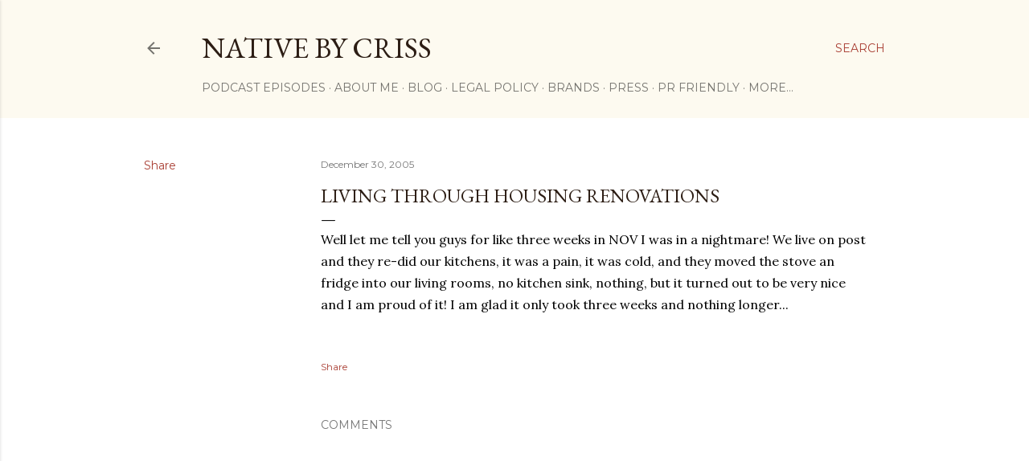

--- FILE ---
content_type: text/html; charset=UTF-8
request_url: http://www.nativebycriss.com/2005/12/living-through-housing-renovations.html
body_size: 34670
content:
<!DOCTYPE html>
<html dir='ltr' lang='en'>
<head>
<meta content='width=device-width, initial-scale=1' name='viewport'/>
<title>Living through housing renovations</title>
<meta content='text/html; charset=UTF-8' http-equiv='Content-Type'/>
<!-- Chrome, Firefox OS and Opera -->
<meta content='#ffffff' name='theme-color'/>
<!-- Windows Phone -->
<meta content='#ffffff' name='msapplication-navbutton-color'/>
<meta content='blogger' name='generator'/>
<link href='http://www.nativebycriss.com/favicon.ico' rel='icon' type='image/x-icon'/>
<link href='http://www.nativebycriss.com/2005/12/living-through-housing-renovations.html' rel='canonical'/>
<link rel="alternate" type="application/atom+xml" title="Native by Criss - Atom" href="http://www.nativebycriss.com/feeds/posts/default" />
<link rel="alternate" type="application/rss+xml" title="Native by Criss - RSS" href="http://www.nativebycriss.com/feeds/posts/default?alt=rss" />
<link rel="service.post" type="application/atom+xml" title="Native by Criss - Atom" href="https://www.blogger.com/feeds/13396615/posts/default" />

<link rel="alternate" type="application/atom+xml" title="Native by Criss - Atom" href="http://www.nativebycriss.com/feeds/7156183697960209256/comments/default" />
<!--Can't find substitution for tag [blog.ieCssRetrofitLinks]-->
<meta content='http://www.nativebycriss.com/2005/12/living-through-housing-renovations.html' property='og:url'/>
<meta content='Living through housing renovations' property='og:title'/>
<meta content='Well let me tell you guys for like three weeks in NOV I was in a nightmare! We live on post and they re-did our kitchens, it was a pain, it ...' property='og:description'/>
<style type='text/css'>@font-face{font-family:'EB Garamond';font-style:normal;font-weight:400;font-display:swap;src:url(//fonts.gstatic.com/s/ebgaramond/v32/SlGDmQSNjdsmc35JDF1K5E55YMjF_7DPuGi-6_RkCY9_WamXgHlIbvw.woff2)format('woff2');unicode-range:U+0460-052F,U+1C80-1C8A,U+20B4,U+2DE0-2DFF,U+A640-A69F,U+FE2E-FE2F;}@font-face{font-family:'EB Garamond';font-style:normal;font-weight:400;font-display:swap;src:url(//fonts.gstatic.com/s/ebgaramond/v32/SlGDmQSNjdsmc35JDF1K5E55YMjF_7DPuGi-6_RkAI9_WamXgHlIbvw.woff2)format('woff2');unicode-range:U+0301,U+0400-045F,U+0490-0491,U+04B0-04B1,U+2116;}@font-face{font-family:'EB Garamond';font-style:normal;font-weight:400;font-display:swap;src:url(//fonts.gstatic.com/s/ebgaramond/v32/SlGDmQSNjdsmc35JDF1K5E55YMjF_7DPuGi-6_RkCI9_WamXgHlIbvw.woff2)format('woff2');unicode-range:U+1F00-1FFF;}@font-face{font-family:'EB Garamond';font-style:normal;font-weight:400;font-display:swap;src:url(//fonts.gstatic.com/s/ebgaramond/v32/SlGDmQSNjdsmc35JDF1K5E55YMjF_7DPuGi-6_RkB49_WamXgHlIbvw.woff2)format('woff2');unicode-range:U+0370-0377,U+037A-037F,U+0384-038A,U+038C,U+038E-03A1,U+03A3-03FF;}@font-face{font-family:'EB Garamond';font-style:normal;font-weight:400;font-display:swap;src:url(//fonts.gstatic.com/s/ebgaramond/v32/SlGDmQSNjdsmc35JDF1K5E55YMjF_7DPuGi-6_RkC49_WamXgHlIbvw.woff2)format('woff2');unicode-range:U+0102-0103,U+0110-0111,U+0128-0129,U+0168-0169,U+01A0-01A1,U+01AF-01B0,U+0300-0301,U+0303-0304,U+0308-0309,U+0323,U+0329,U+1EA0-1EF9,U+20AB;}@font-face{font-family:'EB Garamond';font-style:normal;font-weight:400;font-display:swap;src:url(//fonts.gstatic.com/s/ebgaramond/v32/SlGDmQSNjdsmc35JDF1K5E55YMjF_7DPuGi-6_RkCo9_WamXgHlIbvw.woff2)format('woff2');unicode-range:U+0100-02BA,U+02BD-02C5,U+02C7-02CC,U+02CE-02D7,U+02DD-02FF,U+0304,U+0308,U+0329,U+1D00-1DBF,U+1E00-1E9F,U+1EF2-1EFF,U+2020,U+20A0-20AB,U+20AD-20C0,U+2113,U+2C60-2C7F,U+A720-A7FF;}@font-face{font-family:'EB Garamond';font-style:normal;font-weight:400;font-display:swap;src:url(//fonts.gstatic.com/s/ebgaramond/v32/SlGDmQSNjdsmc35JDF1K5E55YMjF_7DPuGi-6_RkBI9_WamXgHlI.woff2)format('woff2');unicode-range:U+0000-00FF,U+0131,U+0152-0153,U+02BB-02BC,U+02C6,U+02DA,U+02DC,U+0304,U+0308,U+0329,U+2000-206F,U+20AC,U+2122,U+2191,U+2193,U+2212,U+2215,U+FEFF,U+FFFD;}@font-face{font-family:'Lora';font-style:normal;font-weight:400;font-display:swap;src:url(//fonts.gstatic.com/s/lora/v37/0QI6MX1D_JOuGQbT0gvTJPa787weuxJMkq18ndeYxZ2JTg.woff2)format('woff2');unicode-range:U+0460-052F,U+1C80-1C8A,U+20B4,U+2DE0-2DFF,U+A640-A69F,U+FE2E-FE2F;}@font-face{font-family:'Lora';font-style:normal;font-weight:400;font-display:swap;src:url(//fonts.gstatic.com/s/lora/v37/0QI6MX1D_JOuGQbT0gvTJPa787weuxJFkq18ndeYxZ2JTg.woff2)format('woff2');unicode-range:U+0301,U+0400-045F,U+0490-0491,U+04B0-04B1,U+2116;}@font-face{font-family:'Lora';font-style:normal;font-weight:400;font-display:swap;src:url(//fonts.gstatic.com/s/lora/v37/0QI6MX1D_JOuGQbT0gvTJPa787weuxI9kq18ndeYxZ2JTg.woff2)format('woff2');unicode-range:U+0302-0303,U+0305,U+0307-0308,U+0310,U+0312,U+0315,U+031A,U+0326-0327,U+032C,U+032F-0330,U+0332-0333,U+0338,U+033A,U+0346,U+034D,U+0391-03A1,U+03A3-03A9,U+03B1-03C9,U+03D1,U+03D5-03D6,U+03F0-03F1,U+03F4-03F5,U+2016-2017,U+2034-2038,U+203C,U+2040,U+2043,U+2047,U+2050,U+2057,U+205F,U+2070-2071,U+2074-208E,U+2090-209C,U+20D0-20DC,U+20E1,U+20E5-20EF,U+2100-2112,U+2114-2115,U+2117-2121,U+2123-214F,U+2190,U+2192,U+2194-21AE,U+21B0-21E5,U+21F1-21F2,U+21F4-2211,U+2213-2214,U+2216-22FF,U+2308-230B,U+2310,U+2319,U+231C-2321,U+2336-237A,U+237C,U+2395,U+239B-23B7,U+23D0,U+23DC-23E1,U+2474-2475,U+25AF,U+25B3,U+25B7,U+25BD,U+25C1,U+25CA,U+25CC,U+25FB,U+266D-266F,U+27C0-27FF,U+2900-2AFF,U+2B0E-2B11,U+2B30-2B4C,U+2BFE,U+3030,U+FF5B,U+FF5D,U+1D400-1D7FF,U+1EE00-1EEFF;}@font-face{font-family:'Lora';font-style:normal;font-weight:400;font-display:swap;src:url(//fonts.gstatic.com/s/lora/v37/0QI6MX1D_JOuGQbT0gvTJPa787weuxIvkq18ndeYxZ2JTg.woff2)format('woff2');unicode-range:U+0001-000C,U+000E-001F,U+007F-009F,U+20DD-20E0,U+20E2-20E4,U+2150-218F,U+2190,U+2192,U+2194-2199,U+21AF,U+21E6-21F0,U+21F3,U+2218-2219,U+2299,U+22C4-22C6,U+2300-243F,U+2440-244A,U+2460-24FF,U+25A0-27BF,U+2800-28FF,U+2921-2922,U+2981,U+29BF,U+29EB,U+2B00-2BFF,U+4DC0-4DFF,U+FFF9-FFFB,U+10140-1018E,U+10190-1019C,U+101A0,U+101D0-101FD,U+102E0-102FB,U+10E60-10E7E,U+1D2C0-1D2D3,U+1D2E0-1D37F,U+1F000-1F0FF,U+1F100-1F1AD,U+1F1E6-1F1FF,U+1F30D-1F30F,U+1F315,U+1F31C,U+1F31E,U+1F320-1F32C,U+1F336,U+1F378,U+1F37D,U+1F382,U+1F393-1F39F,U+1F3A7-1F3A8,U+1F3AC-1F3AF,U+1F3C2,U+1F3C4-1F3C6,U+1F3CA-1F3CE,U+1F3D4-1F3E0,U+1F3ED,U+1F3F1-1F3F3,U+1F3F5-1F3F7,U+1F408,U+1F415,U+1F41F,U+1F426,U+1F43F,U+1F441-1F442,U+1F444,U+1F446-1F449,U+1F44C-1F44E,U+1F453,U+1F46A,U+1F47D,U+1F4A3,U+1F4B0,U+1F4B3,U+1F4B9,U+1F4BB,U+1F4BF,U+1F4C8-1F4CB,U+1F4D6,U+1F4DA,U+1F4DF,U+1F4E3-1F4E6,U+1F4EA-1F4ED,U+1F4F7,U+1F4F9-1F4FB,U+1F4FD-1F4FE,U+1F503,U+1F507-1F50B,U+1F50D,U+1F512-1F513,U+1F53E-1F54A,U+1F54F-1F5FA,U+1F610,U+1F650-1F67F,U+1F687,U+1F68D,U+1F691,U+1F694,U+1F698,U+1F6AD,U+1F6B2,U+1F6B9-1F6BA,U+1F6BC,U+1F6C6-1F6CF,U+1F6D3-1F6D7,U+1F6E0-1F6EA,U+1F6F0-1F6F3,U+1F6F7-1F6FC,U+1F700-1F7FF,U+1F800-1F80B,U+1F810-1F847,U+1F850-1F859,U+1F860-1F887,U+1F890-1F8AD,U+1F8B0-1F8BB,U+1F8C0-1F8C1,U+1F900-1F90B,U+1F93B,U+1F946,U+1F984,U+1F996,U+1F9E9,U+1FA00-1FA6F,U+1FA70-1FA7C,U+1FA80-1FA89,U+1FA8F-1FAC6,U+1FACE-1FADC,U+1FADF-1FAE9,U+1FAF0-1FAF8,U+1FB00-1FBFF;}@font-face{font-family:'Lora';font-style:normal;font-weight:400;font-display:swap;src:url(//fonts.gstatic.com/s/lora/v37/0QI6MX1D_JOuGQbT0gvTJPa787weuxJOkq18ndeYxZ2JTg.woff2)format('woff2');unicode-range:U+0102-0103,U+0110-0111,U+0128-0129,U+0168-0169,U+01A0-01A1,U+01AF-01B0,U+0300-0301,U+0303-0304,U+0308-0309,U+0323,U+0329,U+1EA0-1EF9,U+20AB;}@font-face{font-family:'Lora';font-style:normal;font-weight:400;font-display:swap;src:url(//fonts.gstatic.com/s/lora/v37/0QI6MX1D_JOuGQbT0gvTJPa787weuxJPkq18ndeYxZ2JTg.woff2)format('woff2');unicode-range:U+0100-02BA,U+02BD-02C5,U+02C7-02CC,U+02CE-02D7,U+02DD-02FF,U+0304,U+0308,U+0329,U+1D00-1DBF,U+1E00-1E9F,U+1EF2-1EFF,U+2020,U+20A0-20AB,U+20AD-20C0,U+2113,U+2C60-2C7F,U+A720-A7FF;}@font-face{font-family:'Lora';font-style:normal;font-weight:400;font-display:swap;src:url(//fonts.gstatic.com/s/lora/v37/0QI6MX1D_JOuGQbT0gvTJPa787weuxJBkq18ndeYxZ0.woff2)format('woff2');unicode-range:U+0000-00FF,U+0131,U+0152-0153,U+02BB-02BC,U+02C6,U+02DA,U+02DC,U+0304,U+0308,U+0329,U+2000-206F,U+20AC,U+2122,U+2191,U+2193,U+2212,U+2215,U+FEFF,U+FFFD;}@font-face{font-family:'Montserrat';font-style:normal;font-weight:400;font-display:swap;src:url(//fonts.gstatic.com/s/montserrat/v31/JTUSjIg1_i6t8kCHKm459WRhyyTh89ZNpQ.woff2)format('woff2');unicode-range:U+0460-052F,U+1C80-1C8A,U+20B4,U+2DE0-2DFF,U+A640-A69F,U+FE2E-FE2F;}@font-face{font-family:'Montserrat';font-style:normal;font-weight:400;font-display:swap;src:url(//fonts.gstatic.com/s/montserrat/v31/JTUSjIg1_i6t8kCHKm459W1hyyTh89ZNpQ.woff2)format('woff2');unicode-range:U+0301,U+0400-045F,U+0490-0491,U+04B0-04B1,U+2116;}@font-face{font-family:'Montserrat';font-style:normal;font-weight:400;font-display:swap;src:url(//fonts.gstatic.com/s/montserrat/v31/JTUSjIg1_i6t8kCHKm459WZhyyTh89ZNpQ.woff2)format('woff2');unicode-range:U+0102-0103,U+0110-0111,U+0128-0129,U+0168-0169,U+01A0-01A1,U+01AF-01B0,U+0300-0301,U+0303-0304,U+0308-0309,U+0323,U+0329,U+1EA0-1EF9,U+20AB;}@font-face{font-family:'Montserrat';font-style:normal;font-weight:400;font-display:swap;src:url(//fonts.gstatic.com/s/montserrat/v31/JTUSjIg1_i6t8kCHKm459WdhyyTh89ZNpQ.woff2)format('woff2');unicode-range:U+0100-02BA,U+02BD-02C5,U+02C7-02CC,U+02CE-02D7,U+02DD-02FF,U+0304,U+0308,U+0329,U+1D00-1DBF,U+1E00-1E9F,U+1EF2-1EFF,U+2020,U+20A0-20AB,U+20AD-20C0,U+2113,U+2C60-2C7F,U+A720-A7FF;}@font-face{font-family:'Montserrat';font-style:normal;font-weight:400;font-display:swap;src:url(//fonts.gstatic.com/s/montserrat/v31/JTUSjIg1_i6t8kCHKm459WlhyyTh89Y.woff2)format('woff2');unicode-range:U+0000-00FF,U+0131,U+0152-0153,U+02BB-02BC,U+02C6,U+02DA,U+02DC,U+0304,U+0308,U+0329,U+2000-206F,U+20AC,U+2122,U+2191,U+2193,U+2212,U+2215,U+FEFF,U+FFFD;}@font-face{font-family:'Montserrat';font-style:normal;font-weight:700;font-display:swap;src:url(//fonts.gstatic.com/s/montserrat/v31/JTUSjIg1_i6t8kCHKm459WRhyyTh89ZNpQ.woff2)format('woff2');unicode-range:U+0460-052F,U+1C80-1C8A,U+20B4,U+2DE0-2DFF,U+A640-A69F,U+FE2E-FE2F;}@font-face{font-family:'Montserrat';font-style:normal;font-weight:700;font-display:swap;src:url(//fonts.gstatic.com/s/montserrat/v31/JTUSjIg1_i6t8kCHKm459W1hyyTh89ZNpQ.woff2)format('woff2');unicode-range:U+0301,U+0400-045F,U+0490-0491,U+04B0-04B1,U+2116;}@font-face{font-family:'Montserrat';font-style:normal;font-weight:700;font-display:swap;src:url(//fonts.gstatic.com/s/montserrat/v31/JTUSjIg1_i6t8kCHKm459WZhyyTh89ZNpQ.woff2)format('woff2');unicode-range:U+0102-0103,U+0110-0111,U+0128-0129,U+0168-0169,U+01A0-01A1,U+01AF-01B0,U+0300-0301,U+0303-0304,U+0308-0309,U+0323,U+0329,U+1EA0-1EF9,U+20AB;}@font-face{font-family:'Montserrat';font-style:normal;font-weight:700;font-display:swap;src:url(//fonts.gstatic.com/s/montserrat/v31/JTUSjIg1_i6t8kCHKm459WdhyyTh89ZNpQ.woff2)format('woff2');unicode-range:U+0100-02BA,U+02BD-02C5,U+02C7-02CC,U+02CE-02D7,U+02DD-02FF,U+0304,U+0308,U+0329,U+1D00-1DBF,U+1E00-1E9F,U+1EF2-1EFF,U+2020,U+20A0-20AB,U+20AD-20C0,U+2113,U+2C60-2C7F,U+A720-A7FF;}@font-face{font-family:'Montserrat';font-style:normal;font-weight:700;font-display:swap;src:url(//fonts.gstatic.com/s/montserrat/v31/JTUSjIg1_i6t8kCHKm459WlhyyTh89Y.woff2)format('woff2');unicode-range:U+0000-00FF,U+0131,U+0152-0153,U+02BB-02BC,U+02C6,U+02DA,U+02DC,U+0304,U+0308,U+0329,U+2000-206F,U+20AC,U+2122,U+2191,U+2193,U+2212,U+2215,U+FEFF,U+FFFD;}</style>
<style id='page-skin-1' type='text/css'><!--
/*! normalize.css v3.0.1 | MIT License | git.io/normalize */html{font-family:sans-serif;-ms-text-size-adjust:100%;-webkit-text-size-adjust:100%}body{margin:0}article,aside,details,figcaption,figure,footer,header,hgroup,main,nav,section,summary{display:block}audio,canvas,progress,video{display:inline-block;vertical-align:baseline}audio:not([controls]){display:none;height:0}[hidden],template{display:none}a{background:transparent}a:active,a:hover{outline:0}abbr[title]{border-bottom:1px dotted}b,strong{font-weight:bold}dfn{font-style:italic}h1{font-size:2em;margin:.67em 0}mark{background:#ff0;color:#000}small{font-size:80%}sub,sup{font-size:75%;line-height:0;position:relative;vertical-align:baseline}sup{top:-0.5em}sub{bottom:-0.25em}img{border:0}svg:not(:root){overflow:hidden}figure{margin:1em 40px}hr{-moz-box-sizing:content-box;box-sizing:content-box;height:0}pre{overflow:auto}code,kbd,pre,samp{font-family:monospace,monospace;font-size:1em}button,input,optgroup,select,textarea{color:inherit;font:inherit;margin:0}button{overflow:visible}button,select{text-transform:none}button,html input[type="button"],input[type="reset"],input[type="submit"]{-webkit-appearance:button;cursor:pointer}button[disabled],html input[disabled]{cursor:default}button::-moz-focus-inner,input::-moz-focus-inner{border:0;padding:0}input{line-height:normal}input[type="checkbox"],input[type="radio"]{box-sizing:border-box;padding:0}input[type="number"]::-webkit-inner-spin-button,input[type="number"]::-webkit-outer-spin-button{height:auto}input[type="search"]{-webkit-appearance:textfield;-moz-box-sizing:content-box;-webkit-box-sizing:content-box;box-sizing:content-box}input[type="search"]::-webkit-search-cancel-button,input[type="search"]::-webkit-search-decoration{-webkit-appearance:none}fieldset{border:1px solid #c0c0c0;margin:0 2px;padding:.35em .625em .75em}legend{border:0;padding:0}textarea{overflow:auto}optgroup{font-weight:bold}table{border-collapse:collapse;border-spacing:0}td,th{padding:0}
/*!************************************************
* Blogger Template Style
* Name: Soho
**************************************************/
body{
overflow-wrap:break-word;
word-break:break-word;
word-wrap:break-word
}
.hidden{
display:none
}
.invisible{
visibility:hidden
}
.container::after,.float-container::after{
clear:both;
content:"";
display:table
}
.clearboth{
clear:both
}
#comments .comment .comment-actions,.subscribe-popup .FollowByEmail .follow-by-email-submit{
background:0 0;
border:0;
box-shadow:none;
color:#a93e33;
cursor:pointer;
font-size:14px;
font-weight:700;
outline:0;
text-decoration:none;
text-transform:uppercase;
width:auto
}
.dim-overlay{
background-color:rgba(0,0,0,.54);
height:100vh;
left:0;
position:fixed;
top:0;
width:100%
}
#sharing-dim-overlay{
background-color:transparent
}
input::-ms-clear{
display:none
}
.blogger-logo,.svg-icon-24.blogger-logo{
fill:#ff9800;
opacity:1
}
.loading-spinner-large{
-webkit-animation:mspin-rotate 1.568s infinite linear;
animation:mspin-rotate 1.568s infinite linear;
height:48px;
overflow:hidden;
position:absolute;
width:48px;
z-index:200
}
.loading-spinner-large>div{
-webkit-animation:mspin-revrot 5332ms infinite steps(4);
animation:mspin-revrot 5332ms infinite steps(4)
}
.loading-spinner-large>div>div{
-webkit-animation:mspin-singlecolor-large-film 1333ms infinite steps(81);
animation:mspin-singlecolor-large-film 1333ms infinite steps(81);
background-size:100%;
height:48px;
width:3888px
}
.mspin-black-large>div>div,.mspin-grey_54-large>div>div{
background-image:url(https://www.blogblog.com/indie/mspin_black_large.svg)
}
.mspin-white-large>div>div{
background-image:url(https://www.blogblog.com/indie/mspin_white_large.svg)
}
.mspin-grey_54-large{
opacity:.54
}
@-webkit-keyframes mspin-singlecolor-large-film{
from{
-webkit-transform:translateX(0);
transform:translateX(0)
}
to{
-webkit-transform:translateX(-3888px);
transform:translateX(-3888px)
}
}
@keyframes mspin-singlecolor-large-film{
from{
-webkit-transform:translateX(0);
transform:translateX(0)
}
to{
-webkit-transform:translateX(-3888px);
transform:translateX(-3888px)
}
}
@-webkit-keyframes mspin-rotate{
from{
-webkit-transform:rotate(0);
transform:rotate(0)
}
to{
-webkit-transform:rotate(360deg);
transform:rotate(360deg)
}
}
@keyframes mspin-rotate{
from{
-webkit-transform:rotate(0);
transform:rotate(0)
}
to{
-webkit-transform:rotate(360deg);
transform:rotate(360deg)
}
}
@-webkit-keyframes mspin-revrot{
from{
-webkit-transform:rotate(0);
transform:rotate(0)
}
to{
-webkit-transform:rotate(-360deg);
transform:rotate(-360deg)
}
}
@keyframes mspin-revrot{
from{
-webkit-transform:rotate(0);
transform:rotate(0)
}
to{
-webkit-transform:rotate(-360deg);
transform:rotate(-360deg)
}
}
.skip-navigation{
background-color:#fff;
box-sizing:border-box;
color:#000;
display:block;
height:0;
left:0;
line-height:50px;
overflow:hidden;
padding-top:0;
position:fixed;
text-align:center;
top:0;
-webkit-transition:box-shadow .3s,height .3s,padding-top .3s;
transition:box-shadow .3s,height .3s,padding-top .3s;
width:100%;
z-index:900
}
.skip-navigation:focus{
box-shadow:0 4px 5px 0 rgba(0,0,0,.14),0 1px 10px 0 rgba(0,0,0,.12),0 2px 4px -1px rgba(0,0,0,.2);
height:50px
}
#main{
outline:0
}
.main-heading{
position:absolute;
clip:rect(1px,1px,1px,1px);
padding:0;
border:0;
height:1px;
width:1px;
overflow:hidden
}
.Attribution{
margin-top:1em;
text-align:center
}
.Attribution .blogger img,.Attribution .blogger svg{
vertical-align:bottom
}
.Attribution .blogger img{
margin-right:.5em
}
.Attribution div{
line-height:24px;
margin-top:.5em
}
.Attribution .copyright,.Attribution .image-attribution{
font-size:.7em;
margin-top:1.5em
}
.BLOG_mobile_video_class{
display:none
}
.bg-photo{
background-attachment:scroll!important
}
body .CSS_LIGHTBOX{
z-index:900
}
.extendable .show-less,.extendable .show-more{
border-color:#a93e33;
color:#a93e33;
margin-top:8px
}
.extendable .show-less.hidden,.extendable .show-more.hidden{
display:none
}
.inline-ad{
display:none;
max-width:100%;
overflow:hidden
}
.adsbygoogle{
display:block
}
#cookieChoiceInfo{
bottom:0;
top:auto
}
iframe.b-hbp-video{
border:0
}
.post-body img{
max-width:100%
}
.post-body iframe{
max-width:100%
}
.post-body a[imageanchor="1"]{
display:inline-block
}
.byline{
margin-right:1em
}
.byline:last-child{
margin-right:0
}
.link-copied-dialog{
max-width:520px;
outline:0
}
.link-copied-dialog .modal-dialog-buttons{
margin-top:8px
}
.link-copied-dialog .goog-buttonset-default{
background:0 0;
border:0
}
.link-copied-dialog .goog-buttonset-default:focus{
outline:0
}
.paging-control-container{
margin-bottom:16px
}
.paging-control-container .paging-control{
display:inline-block
}
.paging-control-container .comment-range-text::after,.paging-control-container .paging-control{
color:#a93e33
}
.paging-control-container .comment-range-text,.paging-control-container .paging-control{
margin-right:8px
}
.paging-control-container .comment-range-text::after,.paging-control-container .paging-control::after{
content:"\b7";
cursor:default;
padding-left:8px;
pointer-events:none
}
.paging-control-container .comment-range-text:last-child::after,.paging-control-container .paging-control:last-child::after{
content:none
}
.byline.reactions iframe{
height:20px
}
.b-notification{
color:#000;
background-color:#fff;
border-bottom:solid 1px #000;
box-sizing:border-box;
padding:16px 32px;
text-align:center
}
.b-notification.visible{
-webkit-transition:margin-top .3s cubic-bezier(.4,0,.2,1);
transition:margin-top .3s cubic-bezier(.4,0,.2,1)
}
.b-notification.invisible{
position:absolute
}
.b-notification-close{
position:absolute;
right:8px;
top:8px
}
.no-posts-message{
line-height:40px;
text-align:center
}
@media screen and (max-width:1162px){
body.item-view .post-body a[imageanchor="1"][style*="float: left;"],body.item-view .post-body a[imageanchor="1"][style*="float: right;"]{
float:none!important;
clear:none!important
}
body.item-view .post-body a[imageanchor="1"] img{
display:block;
height:auto;
margin:0 auto
}
body.item-view .post-body>.separator:first-child>a[imageanchor="1"]:first-child{
margin-top:20px
}
.post-body a[imageanchor]{
display:block
}
body.item-view .post-body a[imageanchor="1"]{
margin-left:0!important;
margin-right:0!important
}
body.item-view .post-body a[imageanchor="1"]+a[imageanchor="1"]{
margin-top:16px
}
}
.item-control{
display:none
}
#comments{
border-top:1px dashed rgba(0,0,0,.54);
margin-top:20px;
padding:20px
}
#comments .comment-thread ol{
margin:0;
padding-left:0;
padding-left:0
}
#comments .comment .comment-replybox-single,#comments .comment-thread .comment-replies{
margin-left:60px
}
#comments .comment-thread .thread-count{
display:none
}
#comments .comment{
list-style-type:none;
padding:0 0 30px;
position:relative
}
#comments .comment .comment{
padding-bottom:8px
}
.comment .avatar-image-container{
position:absolute
}
.comment .avatar-image-container img{
border-radius:50%
}
.avatar-image-container svg,.comment .avatar-image-container .avatar-icon{
border-radius:50%;
border:solid 1px #000000;
box-sizing:border-box;
fill:#000000;
height:35px;
margin:0;
padding:7px;
width:35px
}
.comment .comment-block{
margin-top:10px;
margin-left:60px;
padding-bottom:0
}
#comments .comment-author-header-wrapper{
margin-left:40px
}
#comments .comment .thread-expanded .comment-block{
padding-bottom:20px
}
#comments .comment .comment-header .user,#comments .comment .comment-header .user a{
color:#000000;
font-style:normal;
font-weight:700
}
#comments .comment .comment-actions{
bottom:0;
margin-bottom:15px;
position:absolute
}
#comments .comment .comment-actions>*{
margin-right:8px
}
#comments .comment .comment-header .datetime{
bottom:0;
color:rgba(0, 0, 0, 0.54);
display:inline-block;
font-size:13px;
font-style:italic;
margin-left:8px
}
#comments .comment .comment-footer .comment-timestamp a,#comments .comment .comment-header .datetime a{
color:rgba(0, 0, 0, 0.54)
}
#comments .comment .comment-content,.comment .comment-body{
margin-top:12px;
word-break:break-word
}
.comment-body{
margin-bottom:12px
}
#comments.embed[data-num-comments="0"]{
border:0;
margin-top:0;
padding-top:0
}
#comments.embed[data-num-comments="0"] #comment-post-message,#comments.embed[data-num-comments="0"] div.comment-form>p,#comments.embed[data-num-comments="0"] p.comment-footer{
display:none
}
#comment-editor-src{
display:none
}
.comments .comments-content .loadmore.loaded{
max-height:0;
opacity:0;
overflow:hidden
}
.extendable .remaining-items{
height:0;
overflow:hidden;
-webkit-transition:height .3s cubic-bezier(.4,0,.2,1);
transition:height .3s cubic-bezier(.4,0,.2,1)
}
.extendable .remaining-items.expanded{
height:auto
}
.svg-icon-24,.svg-icon-24-button{
cursor:pointer;
height:24px;
width:24px;
min-width:24px
}
.touch-icon{
margin:-12px;
padding:12px
}
.touch-icon:active,.touch-icon:focus{
background-color:rgba(153,153,153,.4);
border-radius:50%
}
svg:not(:root).touch-icon{
overflow:visible
}
html[dir=rtl] .rtl-reversible-icon{
-webkit-transform:scaleX(-1);
-ms-transform:scaleX(-1);
transform:scaleX(-1)
}
.svg-icon-24-button,.touch-icon-button{
background:0 0;
border:0;
margin:0;
outline:0;
padding:0
}
.touch-icon-button .touch-icon:active,.touch-icon-button .touch-icon:focus{
background-color:transparent
}
.touch-icon-button:active .touch-icon,.touch-icon-button:focus .touch-icon{
background-color:rgba(153,153,153,.4);
border-radius:50%
}
.Profile .default-avatar-wrapper .avatar-icon{
border-radius:50%;
border:solid 1px #000000;
box-sizing:border-box;
fill:#000000;
margin:0
}
.Profile .individual .default-avatar-wrapper .avatar-icon{
padding:25px
}
.Profile .individual .avatar-icon,.Profile .individual .profile-img{
height:120px;
width:120px
}
.Profile .team .default-avatar-wrapper .avatar-icon{
padding:8px
}
.Profile .team .avatar-icon,.Profile .team .default-avatar-wrapper,.Profile .team .profile-img{
height:40px;
width:40px
}
.snippet-container{
margin:0;
position:relative;
overflow:hidden
}
.snippet-fade{
bottom:0;
box-sizing:border-box;
position:absolute;
width:96px
}
.snippet-fade{
right:0
}
.snippet-fade:after{
content:"\2026"
}
.snippet-fade:after{
float:right
}
.centered-top-container.sticky{
left:0;
position:fixed;
right:0;
top:0;
width:auto;
z-index:50;
-webkit-transition-property:opacity,-webkit-transform;
transition-property:opacity,-webkit-transform;
transition-property:transform,opacity;
transition-property:transform,opacity,-webkit-transform;
-webkit-transition-duration:.2s;
transition-duration:.2s;
-webkit-transition-timing-function:cubic-bezier(.4,0,.2,1);
transition-timing-function:cubic-bezier(.4,0,.2,1)
}
.centered-top-placeholder{
display:none
}
.collapsed-header .centered-top-placeholder{
display:block
}
.centered-top-container .Header .replaced h1,.centered-top-placeholder .Header .replaced h1{
display:none
}
.centered-top-container.sticky .Header .replaced h1{
display:block
}
.centered-top-container.sticky .Header .header-widget{
background:0 0
}
.centered-top-container.sticky .Header .header-image-wrapper{
display:none
}
.centered-top-container img,.centered-top-placeholder img{
max-width:100%
}
.collapsible{
-webkit-transition:height .3s cubic-bezier(.4,0,.2,1);
transition:height .3s cubic-bezier(.4,0,.2,1)
}
.collapsible,.collapsible>summary{
display:block;
overflow:hidden
}
.collapsible>:not(summary){
display:none
}
.collapsible[open]>:not(summary){
display:block
}
.collapsible:focus,.collapsible>summary:focus{
outline:0
}
.collapsible>summary{
cursor:pointer;
display:block;
padding:0
}
.collapsible:focus>summary,.collapsible>summary:focus{
background-color:transparent
}
.collapsible>summary::-webkit-details-marker{
display:none
}
.collapsible-title{
-webkit-box-align:center;
-webkit-align-items:center;
-ms-flex-align:center;
align-items:center;
display:-webkit-box;
display:-webkit-flex;
display:-ms-flexbox;
display:flex
}
.collapsible-title .title{
-webkit-box-flex:1;
-webkit-flex:1 1 auto;
-ms-flex:1 1 auto;
flex:1 1 auto;
-webkit-box-ordinal-group:1;
-webkit-order:0;
-ms-flex-order:0;
order:0;
overflow:hidden;
text-overflow:ellipsis;
white-space:nowrap
}
.collapsible-title .chevron-down,.collapsible[open] .collapsible-title .chevron-up{
display:block
}
.collapsible-title .chevron-up,.collapsible[open] .collapsible-title .chevron-down{
display:none
}
.flat-button{
cursor:pointer;
display:inline-block;
font-weight:700;
text-transform:uppercase;
border-radius:2px;
padding:8px;
margin:-8px
}
.flat-icon-button{
background:0 0;
border:0;
margin:0;
outline:0;
padding:0;
margin:-12px;
padding:12px;
cursor:pointer;
box-sizing:content-box;
display:inline-block;
line-height:0
}
.flat-icon-button,.flat-icon-button .splash-wrapper{
border-radius:50%
}
.flat-icon-button .splash.animate{
-webkit-animation-duration:.3s;
animation-duration:.3s
}
.overflowable-container{
max-height:28px;
overflow:hidden;
position:relative
}
.overflow-button{
cursor:pointer
}
#overflowable-dim-overlay{
background:0 0
}
.overflow-popup{
box-shadow:0 2px 2px 0 rgba(0,0,0,.14),0 3px 1px -2px rgba(0,0,0,.2),0 1px 5px 0 rgba(0,0,0,.12);
background-color:#fdfaf0;
left:0;
max-width:calc(100% - 32px);
position:absolute;
top:0;
visibility:hidden;
z-index:101
}
.overflow-popup ul{
list-style:none
}
.overflow-popup .tabs li,.overflow-popup li{
display:block;
height:auto
}
.overflow-popup .tabs li{
padding-left:0;
padding-right:0
}
.overflow-button.hidden,.overflow-popup .tabs li.hidden,.overflow-popup li.hidden{
display:none
}
.search{
display:-webkit-box;
display:-webkit-flex;
display:-ms-flexbox;
display:flex;
line-height:24px;
width:24px
}
.search.focused{
width:100%
}
.search.focused .section{
width:100%
}
.search form{
z-index:101
}
.search h3{
display:none
}
.search form{
display:-webkit-box;
display:-webkit-flex;
display:-ms-flexbox;
display:flex;
-webkit-box-flex:1;
-webkit-flex:1 0 0;
-ms-flex:1 0 0px;
flex:1 0 0;
border-bottom:solid 1px transparent;
padding-bottom:8px
}
.search form>*{
display:none
}
.search.focused form>*{
display:block
}
.search .search-input label{
display:none
}
.centered-top-placeholder.cloned .search form{
z-index:30
}
.search.focused form{
border-color:rgba(0, 0, 0, 0.54);
position:relative;
width:auto
}
.collapsed-header .centered-top-container .search.focused form{
border-bottom-color:transparent
}
.search-expand{
-webkit-box-flex:0;
-webkit-flex:0 0 auto;
-ms-flex:0 0 auto;
flex:0 0 auto
}
.search-expand-text{
display:none
}
.search-close{
display:inline;
vertical-align:middle
}
.search-input{
-webkit-box-flex:1;
-webkit-flex:1 0 1px;
-ms-flex:1 0 1px;
flex:1 0 1px
}
.search-input input{
background:0 0;
border:0;
box-sizing:border-box;
color:rgba(0, 0, 0, 0.54);
display:inline-block;
outline:0;
width:calc(100% - 48px)
}
.search-input input.no-cursor{
color:transparent;
text-shadow:0 0 0 rgba(0, 0, 0, 0.54)
}
.collapsed-header .centered-top-container .search-action,.collapsed-header .centered-top-container .search-input input{
color:rgba(0, 0, 0, 0.54)
}
.collapsed-header .centered-top-container .search-input input.no-cursor{
color:transparent;
text-shadow:0 0 0 rgba(0, 0, 0, 0.54)
}
.collapsed-header .centered-top-container .search-input input.no-cursor:focus,.search-input input.no-cursor:focus{
outline:0
}
.search-focused>*{
visibility:hidden
}
.search-focused .search,.search-focused .search-icon{
visibility:visible
}
.search.focused .search-action{
display:block
}
.search.focused .search-action:disabled{
opacity:.3
}
.widget.Sharing .sharing-button{
display:none
}
.widget.Sharing .sharing-buttons li{
padding:0
}
.widget.Sharing .sharing-buttons li span{
display:none
}
.post-share-buttons{
position:relative
}
.centered-bottom .share-buttons .svg-icon-24,.share-buttons .svg-icon-24{
fill:#000000
}
.sharing-open.touch-icon-button:active .touch-icon,.sharing-open.touch-icon-button:focus .touch-icon{
background-color:transparent
}
.share-buttons{
background-color:#ffffff;
border-radius:2px;
box-shadow:0 2px 2px 0 rgba(0,0,0,.14),0 3px 1px -2px rgba(0,0,0,.2),0 1px 5px 0 rgba(0,0,0,.12);
color:#000000;
list-style:none;
margin:0;
padding:8px 0;
position:absolute;
top:-11px;
min-width:200px;
z-index:101
}
.share-buttons.hidden{
display:none
}
.sharing-button{
background:0 0;
border:0;
margin:0;
outline:0;
padding:0;
cursor:pointer
}
.share-buttons li{
margin:0;
height:48px
}
.share-buttons li:last-child{
margin-bottom:0
}
.share-buttons li .sharing-platform-button{
box-sizing:border-box;
cursor:pointer;
display:block;
height:100%;
margin-bottom:0;
padding:0 16px;
position:relative;
width:100%
}
.share-buttons li .sharing-platform-button:focus,.share-buttons li .sharing-platform-button:hover{
background-color:rgba(128,128,128,.1);
outline:0
}
.share-buttons li svg[class*=" sharing-"],.share-buttons li svg[class^=sharing-]{
position:absolute;
top:10px
}
.share-buttons li span.sharing-platform-button{
position:relative;
top:0
}
.share-buttons li .platform-sharing-text{
display:block;
font-size:16px;
line-height:48px;
white-space:nowrap
}
.share-buttons li .platform-sharing-text{
margin-left:56px
}
.sidebar-container{
background-color:#f7f7f7;
max-width:284px;
overflow-y:auto;
-webkit-transition-property:-webkit-transform;
transition-property:-webkit-transform;
transition-property:transform;
transition-property:transform,-webkit-transform;
-webkit-transition-duration:.3s;
transition-duration:.3s;
-webkit-transition-timing-function:cubic-bezier(0,0,.2,1);
transition-timing-function:cubic-bezier(0,0,.2,1);
width:284px;
z-index:101;
-webkit-overflow-scrolling:touch
}
.sidebar-container .navigation{
line-height:0;
padding:16px
}
.sidebar-container .sidebar-back{
cursor:pointer
}
.sidebar-container .widget{
background:0 0;
margin:0 16px;
padding:16px 0
}
.sidebar-container .widget .title{
color:rgba(0, 0, 0, 0.54);
margin:0
}
.sidebar-container .widget ul{
list-style:none;
margin:0;
padding:0
}
.sidebar-container .widget ul ul{
margin-left:1em
}
.sidebar-container .widget li{
font-size:16px;
line-height:normal
}
.sidebar-container .widget+.widget{
border-top:1px dashed rgba(0, 0, 0, 0.54)
}
.BlogArchive li{
margin:16px 0
}
.BlogArchive li:last-child{
margin-bottom:0
}
.Label li a{
display:inline-block
}
.BlogArchive .post-count,.Label .label-count{
float:right;
margin-left:.25em
}
.BlogArchive .post-count::before,.Label .label-count::before{
content:"("
}
.BlogArchive .post-count::after,.Label .label-count::after{
content:")"
}
.widget.Translate .skiptranslate>div{
display:block!important
}
.widget.Profile .profile-link{
display:-webkit-box;
display:-webkit-flex;
display:-ms-flexbox;
display:flex
}
.widget.Profile .team-member .default-avatar-wrapper,.widget.Profile .team-member .profile-img{
-webkit-box-flex:0;
-webkit-flex:0 0 auto;
-ms-flex:0 0 auto;
flex:0 0 auto;
margin-right:1em
}
.widget.Profile .individual .profile-link{
-webkit-box-orient:vertical;
-webkit-box-direction:normal;
-webkit-flex-direction:column;
-ms-flex-direction:column;
flex-direction:column
}
.widget.Profile .team .profile-link .profile-name{
-webkit-align-self:center;
-ms-flex-item-align:center;
align-self:center;
display:block;
-webkit-box-flex:1;
-webkit-flex:1 1 auto;
-ms-flex:1 1 auto;
flex:1 1 auto
}
.dim-overlay{
background-color:rgba(0,0,0,.54);
z-index:100
}
body.sidebar-visible{
overflow-y:hidden
}
@media screen and (max-width:1439px){
.sidebar-container{
bottom:0;
position:fixed;
top:0;
left:0;
right:auto
}
.sidebar-container.sidebar-invisible{
-webkit-transition-timing-function:cubic-bezier(.4,0,.6,1);
transition-timing-function:cubic-bezier(.4,0,.6,1)
}
html[dir=ltr] .sidebar-container.sidebar-invisible{
-webkit-transform:translateX(-284px);
-ms-transform:translateX(-284px);
transform:translateX(-284px)
}
html[dir=rtl] .sidebar-container.sidebar-invisible{
-webkit-transform:translateX(284px);
-ms-transform:translateX(284px);
transform:translateX(284px)
}
}
@media screen and (min-width:1440px){
.sidebar-container{
position:absolute;
top:0;
left:0;
right:auto
}
.sidebar-container .navigation{
display:none
}
}
.dialog{
box-shadow:0 2px 2px 0 rgba(0,0,0,.14),0 3px 1px -2px rgba(0,0,0,.2),0 1px 5px 0 rgba(0,0,0,.12);
background:#ffffff;
box-sizing:border-box;
color:#000000;
padding:30px;
position:fixed;
text-align:center;
width:calc(100% - 24px);
z-index:101
}
.dialog input[type=email],.dialog input[type=text]{
background-color:transparent;
border:0;
border-bottom:solid 1px rgba(0,0,0,.12);
color:#000000;
display:block;
font-family:EB Garamond, serif;
font-size:16px;
line-height:24px;
margin:auto;
padding-bottom:7px;
outline:0;
text-align:center;
width:100%
}
.dialog input[type=email]::-webkit-input-placeholder,.dialog input[type=text]::-webkit-input-placeholder{
color:#000000
}
.dialog input[type=email]::-moz-placeholder,.dialog input[type=text]::-moz-placeholder{
color:#000000
}
.dialog input[type=email]:-ms-input-placeholder,.dialog input[type=text]:-ms-input-placeholder{
color:#000000
}
.dialog input[type=email]::-ms-input-placeholder,.dialog input[type=text]::-ms-input-placeholder{
color:#000000
}
.dialog input[type=email]::placeholder,.dialog input[type=text]::placeholder{
color:#000000
}
.dialog input[type=email]:focus,.dialog input[type=text]:focus{
border-bottom:solid 2px #a93e33;
padding-bottom:6px
}
.dialog input.no-cursor{
color:transparent;
text-shadow:0 0 0 #000000
}
.dialog input.no-cursor:focus{
outline:0
}
.dialog input.no-cursor:focus{
outline:0
}
.dialog input[type=submit]{
font-family:EB Garamond, serif
}
.dialog .goog-buttonset-default{
color:#a93e33
}
.subscribe-popup{
max-width:364px
}
.subscribe-popup h3{
color:#2c1d14;
font-size:1.8em;
margin-top:0
}
.subscribe-popup .FollowByEmail h3{
display:none
}
.subscribe-popup .FollowByEmail .follow-by-email-submit{
color:#a93e33;
display:inline-block;
margin:0 auto;
margin-top:24px;
width:auto;
white-space:normal
}
.subscribe-popup .FollowByEmail .follow-by-email-submit:disabled{
cursor:default;
opacity:.3
}
@media (max-width:800px){
.blog-name div.widget.Subscribe{
margin-bottom:16px
}
body.item-view .blog-name div.widget.Subscribe{
margin:8px auto 16px auto;
width:100%
}
}
body#layout .bg-photo,body#layout .bg-photo-overlay{
display:none
}
body#layout .page_body{
padding:0;
position:relative;
top:0
}
body#layout .page{
display:inline-block;
left:inherit;
position:relative;
vertical-align:top;
width:540px
}
body#layout .centered{
max-width:954px
}
body#layout .navigation{
display:none
}
body#layout .sidebar-container{
display:inline-block;
width:40%
}
body#layout .hamburger-menu,body#layout .search{
display:none
}
body{
background-color:#ffffff;
color:#000000;
font:normal 400 20px EB Garamond, serif;
height:100%;
margin:0;
min-height:100vh
}
h1,h2,h3,h4,h5,h6{
font-weight:400
}
a{
color:#a93e33;
text-decoration:none
}
.dim-overlay{
z-index:100
}
body.sidebar-visible .page_body{
overflow-y:scroll
}
.widget .title{
color:rgba(0, 0, 0, 0.54);
font:normal 400 12px Montserrat, sans-serif
}
.extendable .show-less,.extendable .show-more{
color:#a93e33;
font:normal 400 12px Montserrat, sans-serif;
margin:12px -8px 0 -8px;
text-transform:uppercase
}
.footer .widget,.main .widget{
margin:50px 0
}
.main .widget .title{
text-transform:uppercase
}
.inline-ad{
display:block;
margin-top:50px
}
.adsbygoogle{
text-align:center
}
.page_body{
display:-webkit-box;
display:-webkit-flex;
display:-ms-flexbox;
display:flex;
-webkit-box-orient:vertical;
-webkit-box-direction:normal;
-webkit-flex-direction:column;
-ms-flex-direction:column;
flex-direction:column;
min-height:100vh;
position:relative;
z-index:20
}
.page_body>*{
-webkit-box-flex:0;
-webkit-flex:0 0 auto;
-ms-flex:0 0 auto;
flex:0 0 auto
}
.page_body>#footer{
margin-top:auto
}
.centered-bottom,.centered-top{
margin:0 32px;
max-width:100%
}
.centered-top{
padding-bottom:12px;
padding-top:12px
}
.sticky .centered-top{
padding-bottom:0;
padding-top:0
}
.centered-top-container,.centered-top-placeholder{
background:#fdfaf0
}
.centered-top{
display:-webkit-box;
display:-webkit-flex;
display:-ms-flexbox;
display:flex;
-webkit-flex-wrap:wrap;
-ms-flex-wrap:wrap;
flex-wrap:wrap;
-webkit-box-pack:justify;
-webkit-justify-content:space-between;
-ms-flex-pack:justify;
justify-content:space-between;
position:relative
}
.sticky .centered-top{
-webkit-flex-wrap:nowrap;
-ms-flex-wrap:nowrap;
flex-wrap:nowrap
}
.centered-top-container .svg-icon-24,.centered-top-placeholder .svg-icon-24{
fill:rgba(0, 0, 0, 0.54)
}
.back-button-container,.hamburger-menu-container{
-webkit-box-flex:0;
-webkit-flex:0 0 auto;
-ms-flex:0 0 auto;
flex:0 0 auto;
height:48px;
-webkit-box-ordinal-group:2;
-webkit-order:1;
-ms-flex-order:1;
order:1
}
.sticky .back-button-container,.sticky .hamburger-menu-container{
-webkit-box-ordinal-group:2;
-webkit-order:1;
-ms-flex-order:1;
order:1
}
.back-button,.hamburger-menu,.search-expand-icon{
cursor:pointer;
margin-top:0
}
.search{
-webkit-box-align:start;
-webkit-align-items:flex-start;
-ms-flex-align:start;
align-items:flex-start;
-webkit-box-flex:0;
-webkit-flex:0 0 auto;
-ms-flex:0 0 auto;
flex:0 0 auto;
height:48px;
margin-left:24px;
-webkit-box-ordinal-group:4;
-webkit-order:3;
-ms-flex-order:3;
order:3
}
.search,.search.focused{
width:auto
}
.search.focused{
position:static
}
.sticky .search{
display:none;
-webkit-box-ordinal-group:5;
-webkit-order:4;
-ms-flex-order:4;
order:4
}
.search .section{
right:0;
margin-top:12px;
position:absolute;
top:12px;
width:0
}
.sticky .search .section{
top:0
}
.search-expand{
background:0 0;
border:0;
margin:0;
outline:0;
padding:0;
color:#a93e33;
cursor:pointer;
-webkit-box-flex:0;
-webkit-flex:0 0 auto;
-ms-flex:0 0 auto;
flex:0 0 auto;
font:normal 400 12px Montserrat, sans-serif;
text-transform:uppercase;
word-break:normal
}
.search.focused .search-expand{
visibility:hidden
}
.search .dim-overlay{
background:0 0
}
.search.focused .section{
max-width:400px
}
.search.focused form{
border-color:rgba(0, 0, 0, 0.54);
height:24px
}
.search.focused .search-input{
display:-webkit-box;
display:-webkit-flex;
display:-ms-flexbox;
display:flex;
-webkit-box-flex:1;
-webkit-flex:1 1 auto;
-ms-flex:1 1 auto;
flex:1 1 auto
}
.search-input input{
-webkit-box-flex:1;
-webkit-flex:1 1 auto;
-ms-flex:1 1 auto;
flex:1 1 auto;
font:normal 400 16px Montserrat, sans-serif
}
.search input[type=submit]{
display:none
}
.subscribe-section-container{
-webkit-box-flex:1;
-webkit-flex:1 0 auto;
-ms-flex:1 0 auto;
flex:1 0 auto;
margin-left:24px;
-webkit-box-ordinal-group:3;
-webkit-order:2;
-ms-flex-order:2;
order:2;
text-align:right
}
.sticky .subscribe-section-container{
-webkit-box-flex:0;
-webkit-flex:0 0 auto;
-ms-flex:0 0 auto;
flex:0 0 auto;
-webkit-box-ordinal-group:4;
-webkit-order:3;
-ms-flex-order:3;
order:3
}
.subscribe-button{
background:0 0;
border:0;
margin:0;
outline:0;
padding:0;
color:#a93e33;
cursor:pointer;
display:inline-block;
font:normal 400 12px Montserrat, sans-serif;
line-height:48px;
margin:0;
text-transform:uppercase;
word-break:normal
}
.subscribe-popup h3{
color:rgba(0, 0, 0, 0.54);
font:normal 400 12px Montserrat, sans-serif;
margin-bottom:24px;
text-transform:uppercase
}
.subscribe-popup div.widget.FollowByEmail .follow-by-email-address{
color:#000000;
font:normal 400 12px Montserrat, sans-serif
}
.subscribe-popup div.widget.FollowByEmail .follow-by-email-submit{
color:#a93e33;
font:normal 400 12px Montserrat, sans-serif;
margin-top:24px;
text-transform:uppercase
}
.blog-name{
-webkit-box-flex:1;
-webkit-flex:1 1 100%;
-ms-flex:1 1 100%;
flex:1 1 100%;
-webkit-box-ordinal-group:5;
-webkit-order:4;
-ms-flex-order:4;
order:4;
overflow:hidden
}
.sticky .blog-name{
-webkit-box-flex:1;
-webkit-flex:1 1 auto;
-ms-flex:1 1 auto;
flex:1 1 auto;
margin:0 12px;
-webkit-box-ordinal-group:3;
-webkit-order:2;
-ms-flex-order:2;
order:2
}
body.search-view .centered-top.search-focused .blog-name{
display:none
}
.widget.Header h1{
font:normal 400 18px EB Garamond, serif;
margin:0;
text-transform:uppercase
}
.widget.Header h1,.widget.Header h1 a{
color:#2c1d14
}
.widget.Header p{
color:rgba(0, 0, 0, 0.54);
font:normal 400 12px Montserrat, sans-serif;
line-height:1.7
}
.sticky .widget.Header h1{
font-size:16px;
line-height:48px;
overflow:hidden;
overflow-wrap:normal;
text-overflow:ellipsis;
white-space:nowrap;
word-wrap:normal
}
.sticky .widget.Header p{
display:none
}
.sticky{
box-shadow:0 1px 3px rgba(0, 0, 0, 0.1)
}
#page_list_top .widget.PageList{
font:normal 400 14px Montserrat, sans-serif;
line-height:28px
}
#page_list_top .widget.PageList .title{
display:none
}
#page_list_top .widget.PageList .overflowable-contents{
overflow:hidden
}
#page_list_top .widget.PageList .overflowable-contents ul{
list-style:none;
margin:0;
padding:0
}
#page_list_top .widget.PageList .overflow-popup ul{
list-style:none;
margin:0;
padding:0 20px
}
#page_list_top .widget.PageList .overflowable-contents li{
display:inline-block
}
#page_list_top .widget.PageList .overflowable-contents li.hidden{
display:none
}
#page_list_top .widget.PageList .overflowable-contents li:not(:first-child):before{
color:rgba(0, 0, 0, 0.54);
content:"\b7"
}
#page_list_top .widget.PageList .overflow-button a,#page_list_top .widget.PageList .overflow-popup li a,#page_list_top .widget.PageList .overflowable-contents li a{
color:rgba(0, 0, 0, 0.54);
font:normal 400 14px Montserrat, sans-serif;
line-height:28px;
text-transform:uppercase
}
#page_list_top .widget.PageList .overflow-popup li.selected a,#page_list_top .widget.PageList .overflowable-contents li.selected a{
color:rgba(0, 0, 0, 0.54);
font:normal 700 14px Montserrat, sans-serif;
line-height:28px
}
#page_list_top .widget.PageList .overflow-button{
display:inline
}
.sticky #page_list_top{
display:none
}
body.homepage-view .hero-image.has-image{
background:#ffffff url(http://1.bp.blogspot.com/-iJF3zIBTqPU/XPj4qd6x-FI/AAAAAAAAcbA/AfGhXVO2UsQQSM2gYn07s7RX0U7bMAt8wCK4BGAYYCw/s1600/Native%2BBy%2BCriss%2B%25283%2529.png) repeat scroll top left;
background-attachment:scroll;
background-color:#ffffff;
background-size:cover;
height:62.5vw;
max-height:75vh;
min-height:200px;
width:100%
}
.post-filter-message{
background-color:#f4d6d3;
color:rgba(0, 0, 0, 0.54);
display:-webkit-box;
display:-webkit-flex;
display:-ms-flexbox;
display:flex;
-webkit-flex-wrap:wrap;
-ms-flex-wrap:wrap;
flex-wrap:wrap;
font:normal 400 12px Montserrat, sans-serif;
-webkit-box-pack:justify;
-webkit-justify-content:space-between;
-ms-flex-pack:justify;
justify-content:space-between;
margin-top:50px;
padding:18px
}
.post-filter-message .message-container{
-webkit-box-flex:1;
-webkit-flex:1 1 auto;
-ms-flex:1 1 auto;
flex:1 1 auto;
min-width:0
}
.post-filter-message .home-link-container{
-webkit-box-flex:0;
-webkit-flex:0 0 auto;
-ms-flex:0 0 auto;
flex:0 0 auto
}
.post-filter-message .search-label,.post-filter-message .search-query{
color:rgba(0, 0, 0, 0.87);
font:normal 700 12px Montserrat, sans-serif;
text-transform:uppercase
}
.post-filter-message .home-link,.post-filter-message .home-link a{
color:#a93e33;
font:normal 700 12px Montserrat, sans-serif;
text-transform:uppercase
}
.widget.FeaturedPost .thumb.hero-thumb{
background-position:center;
background-size:cover;
height:360px
}
.widget.FeaturedPost .featured-post-snippet:before{
content:"\2014"
}
.snippet-container,.snippet-fade{
font:normal 400 14px Lora, serif;
line-height:23.8px
}
.snippet-container{
max-height:166.6px;
overflow:hidden
}
.snippet-fade{
background:-webkit-linear-gradient(left,#ffffff 0,#ffffff 20%,rgba(255, 255, 255, 0) 100%);
background:linear-gradient(to left,#ffffff 0,#ffffff 20%,rgba(255, 255, 255, 0) 100%);
color:#000000
}
.post-sidebar{
display:none
}
.widget.Blog .blog-posts .post-outer-container{
width:100%
}
.no-posts{
text-align:center
}
body.feed-view .widget.Blog .blog-posts .post-outer-container,body.item-view .widget.Blog .blog-posts .post-outer{
margin-bottom:50px
}
.widget.Blog .post.no-featured-image,.widget.PopularPosts .post.no-featured-image{
background-color:#f4d6d3;
padding:30px
}
.widget.Blog .post>.post-share-buttons-top{
right:0;
position:absolute;
top:0
}
.widget.Blog .post>.post-share-buttons-bottom{
bottom:0;
right:0;
position:absolute
}
.blog-pager{
text-align:right
}
.blog-pager a{
color:#a93e33;
font:normal 400 12px Montserrat, sans-serif;
text-transform:uppercase
}
.blog-pager .blog-pager-newer-link,.blog-pager .home-link{
display:none
}
.post-title{
font:normal 400 20px EB Garamond, serif;
margin:0;
text-transform:uppercase
}
.post-title,.post-title a{
color:#2c1d14
}
.post.no-featured-image .post-title,.post.no-featured-image .post-title a{
color:#000000
}
body.item-view .post-body-container:before{
content:"\2014"
}
.post-body{
color:#000000;
font:normal 400 14px Lora, serif;
line-height:1.7
}
.post-body blockquote{
color:#000000;
font:normal 400 16px Montserrat, sans-serif;
line-height:1.7;
margin-left:0;
margin-right:0
}
.post-body img{
height:auto;
max-width:100%
}
.post-body .tr-caption{
color:#000000;
font:normal 400 12px Montserrat, sans-serif;
line-height:1.7
}
.snippet-thumbnail{
position:relative
}
.snippet-thumbnail .post-header{
background:#ffffff;
bottom:0;
margin-bottom:0;
padding-right:15px;
padding-bottom:5px;
padding-top:5px;
position:absolute
}
.snippet-thumbnail img{
width:100%
}
.post-footer,.post-header{
margin:8px 0
}
body.item-view .widget.Blog .post-header{
margin:0 0 16px 0
}
body.item-view .widget.Blog .post-footer{
margin:50px 0 0 0
}
.widget.FeaturedPost .post-footer{
display:-webkit-box;
display:-webkit-flex;
display:-ms-flexbox;
display:flex;
-webkit-flex-wrap:wrap;
-ms-flex-wrap:wrap;
flex-wrap:wrap;
-webkit-box-pack:justify;
-webkit-justify-content:space-between;
-ms-flex-pack:justify;
justify-content:space-between
}
.widget.FeaturedPost .post-footer>*{
-webkit-box-flex:0;
-webkit-flex:0 1 auto;
-ms-flex:0 1 auto;
flex:0 1 auto
}
.widget.FeaturedPost .post-footer,.widget.FeaturedPost .post-footer a,.widget.FeaturedPost .post-footer button{
line-height:1.7
}
.jump-link{
margin:-8px
}
.post-header,.post-header a,.post-header button{
color:rgba(0, 0, 0, 0.54);
font:normal 400 12px Montserrat, sans-serif
}
.post.no-featured-image .post-header,.post.no-featured-image .post-header a,.post.no-featured-image .post-header button{
color:rgba(0, 0, 0, 0.54)
}
.post-footer,.post-footer a,.post-footer button{
color:#a93e33;
font:normal 400 12px Montserrat, sans-serif
}
.post.no-featured-image .post-footer,.post.no-featured-image .post-footer a,.post.no-featured-image .post-footer button{
color:#a93e33
}
body.item-view .post-footer-line{
line-height:2.3
}
.byline{
display:inline-block
}
.byline .flat-button{
text-transform:none
}
.post-header .byline:not(:last-child):after{
content:"\b7"
}
.post-header .byline:not(:last-child){
margin-right:0
}
.byline.post-labels a{
display:inline-block;
word-break:break-all
}
.byline.post-labels a:not(:last-child):after{
content:","
}
.byline.reactions .reactions-label{
line-height:22px;
vertical-align:top
}
.post-share-buttons{
margin-left:0
}
.share-buttons{
background-color:#fffdf9;
border-radius:0;
box-shadow:0 1px 1px 1px rgba(0, 0, 0, 0.1);
color:rgba(0, 0, 0, 0.87);
font:normal 400 16px Montserrat, sans-serif
}
.share-buttons .svg-icon-24{
fill:#a93e33
}
#comment-holder .continue{
display:none
}
#comment-editor{
margin-bottom:20px;
margin-top:20px
}
.widget.Attribution,.widget.Attribution .copyright,.widget.Attribution .copyright a,.widget.Attribution .image-attribution,.widget.Attribution .image-attribution a,.widget.Attribution a{
color:rgba(0, 0, 0, 0.54);
font:normal 400 12px Montserrat, sans-serif
}
.widget.Attribution svg{
fill:rgba(0, 0, 0, 0.54)
}
.widget.Attribution .blogger a{
display:-webkit-box;
display:-webkit-flex;
display:-ms-flexbox;
display:flex;
-webkit-align-content:center;
-ms-flex-line-pack:center;
align-content:center;
-webkit-box-pack:center;
-webkit-justify-content:center;
-ms-flex-pack:center;
justify-content:center;
line-height:24px
}
.widget.Attribution .blogger svg{
margin-right:8px
}
.widget.Profile ul{
list-style:none;
padding:0
}
.widget.Profile .individual .default-avatar-wrapper,.widget.Profile .individual .profile-img{
border-radius:50%;
display:inline-block;
height:120px;
width:120px
}
.widget.Profile .individual .profile-data a,.widget.Profile .team .profile-name{
color:#2c1d14;
font:normal 400 20px EB Garamond, serif;
text-transform:none
}
.widget.Profile .individual dd{
color:#000000;
font:normal 400 20px EB Garamond, serif;
margin:0 auto
}
.widget.Profile .individual .profile-link,.widget.Profile .team .visit-profile{
color:#a93e33;
font:normal 400 12px Montserrat, sans-serif;
text-transform:uppercase
}
.widget.Profile .team .default-avatar-wrapper,.widget.Profile .team .profile-img{
border-radius:50%;
float:left;
height:40px;
width:40px
}
.widget.Profile .team .profile-link .profile-name-wrapper{
-webkit-box-flex:1;
-webkit-flex:1 1 auto;
-ms-flex:1 1 auto;
flex:1 1 auto
}
.widget.Label li,.widget.Label span.label-size{
color:#a93e33;
display:inline-block;
font:normal 400 12px Montserrat, sans-serif;
word-break:break-all
}
.widget.Label li:not(:last-child):after,.widget.Label span.label-size:not(:last-child):after{
content:","
}
.widget.PopularPosts .post{
margin-bottom:50px
}
body.item-view #sidebar .widget.PopularPosts{
margin-left:40px;
width:inherit
}
#comments{
border-top:none;
padding:0
}
#comments .comment .comment-footer,#comments .comment .comment-header,#comments .comment .comment-header .datetime,#comments .comment .comment-header .datetime a{
color:rgba(0, 0, 0, 0.54);
font:normal 400 12px Montserrat, sans-serif
}
#comments .comment .comment-author,#comments .comment .comment-author a,#comments .comment .comment-header .user,#comments .comment .comment-header .user a{
color:#000000;
font:normal 400 14px Montserrat, sans-serif
}
#comments .comment .comment-body,#comments .comment .comment-content{
color:#000000;
font:normal 400 14px Lora, serif
}
#comments .comment .comment-actions,#comments .footer,#comments .footer a,#comments .loadmore,#comments .paging-control{
color:#a93e33;
font:normal 400 12px Montserrat, sans-serif;
text-transform:uppercase
}
#commentsHolder{
border-bottom:none;
border-top:none
}
#comments .comment-form h4{
position:absolute;
clip:rect(1px,1px,1px,1px);
padding:0;
border:0;
height:1px;
width:1px;
overflow:hidden
}
.sidebar-container{
background-color:#fdfaf0;
color:rgba(0, 0, 0, 0.54);
font:normal 400 14px Montserrat, sans-serif;
min-height:100%
}
html[dir=ltr] .sidebar-container{
box-shadow:1px 0 3px rgba(0, 0, 0, 0.1)
}
html[dir=rtl] .sidebar-container{
box-shadow:-1px 0 3px rgba(0, 0, 0, 0.1)
}
.sidebar-container a{
color:#a93e33
}
.sidebar-container .svg-icon-24{
fill:rgba(0, 0, 0, 0.54)
}
.sidebar-container .widget{
margin:0;
margin-left:40px;
padding:40px;
padding-left:0
}
.sidebar-container .widget+.widget{
border-top:1px solid rgba(0, 0, 0, 0.54)
}
.sidebar-container .widget .title{
color:rgba(0, 0, 0, 0.54);
font:normal 400 16px Montserrat, sans-serif
}
.sidebar-container .widget ul li,.sidebar-container .widget.BlogArchive #ArchiveList li{
font:normal 400 14px Montserrat, sans-serif;
margin:1em 0 0 0
}
.sidebar-container .BlogArchive .post-count,.sidebar-container .Label .label-count{
float:none
}
.sidebar-container .Label li a{
display:inline
}
.sidebar-container .widget.Profile .default-avatar-wrapper .avatar-icon{
border-color:#000000;
fill:#000000
}
.sidebar-container .widget.Profile .individual{
text-align:center
}
.sidebar-container .widget.Profile .individual dd:before{
content:"\2014";
display:block
}
.sidebar-container .widget.Profile .individual .profile-data a,.sidebar-container .widget.Profile .team .profile-name{
color:#000000;
font:normal 400 24px EB Garamond, serif
}
.sidebar-container .widget.Profile .individual dd{
color:rgba(0, 0, 0, 0.87);
font:normal 400 12px Montserrat, sans-serif;
margin:0 30px
}
.sidebar-container .widget.Profile .individual .profile-link,.sidebar-container .widget.Profile .team .visit-profile{
color:#a93e33;
font:normal 400 14px Montserrat, sans-serif
}
.sidebar-container .snippet-fade{
background:-webkit-linear-gradient(left,#fdfaf0 0,#fdfaf0 20%,rgba(253, 250, 240, 0) 100%);
background:linear-gradient(to left,#fdfaf0 0,#fdfaf0 20%,rgba(253, 250, 240, 0) 100%)
}
@media screen and (min-width:640px){
.centered-bottom,.centered-top{
margin:0 auto;
width:576px
}
.centered-top{
-webkit-flex-wrap:nowrap;
-ms-flex-wrap:nowrap;
flex-wrap:nowrap;
padding-bottom:24px;
padding-top:36px
}
.blog-name{
-webkit-box-flex:1;
-webkit-flex:1 1 auto;
-ms-flex:1 1 auto;
flex:1 1 auto;
min-width:0;
-webkit-box-ordinal-group:3;
-webkit-order:2;
-ms-flex-order:2;
order:2
}
.sticky .blog-name{
margin:0
}
.back-button-container,.hamburger-menu-container{
margin-right:36px;
-webkit-box-ordinal-group:2;
-webkit-order:1;
-ms-flex-order:1;
order:1
}
.search{
margin-left:36px;
-webkit-box-ordinal-group:5;
-webkit-order:4;
-ms-flex-order:4;
order:4
}
.search .section{
top:36px
}
.sticky .search{
display:block
}
.subscribe-section-container{
-webkit-box-flex:0;
-webkit-flex:0 0 auto;
-ms-flex:0 0 auto;
flex:0 0 auto;
margin-left:36px;
-webkit-box-ordinal-group:4;
-webkit-order:3;
-ms-flex-order:3;
order:3
}
.subscribe-button{
font:normal 400 14px Montserrat, sans-serif;
line-height:48px
}
.subscribe-popup h3{
font:normal 400 14px Montserrat, sans-serif
}
.subscribe-popup div.widget.FollowByEmail .follow-by-email-address{
font:normal 400 14px Montserrat, sans-serif
}
.subscribe-popup div.widget.FollowByEmail .follow-by-email-submit{
font:normal 400 14px Montserrat, sans-serif
}
.widget .title{
font:normal 400 14px Montserrat, sans-serif
}
.widget.Blog .post.no-featured-image,.widget.PopularPosts .post.no-featured-image{
padding:65px
}
.post-title{
font:normal 400 24px EB Garamond, serif
}
.blog-pager a{
font:normal 400 14px Montserrat, sans-serif
}
.widget.Header h1{
font:normal 400 36px EB Garamond, serif
}
.sticky .widget.Header h1{
font-size:24px
}
}
@media screen and (min-width:1162px){
.centered-bottom,.centered-top{
width:922px
}
.back-button-container,.hamburger-menu-container{
margin-right:48px
}
.search{
margin-left:48px
}
.search-expand{
font:normal 400 14px Montserrat, sans-serif;
line-height:48px
}
.search-expand-text{
display:block
}
.search-expand-icon{
display:none
}
.subscribe-section-container{
margin-left:48px
}
.post-filter-message{
font:normal 400 14px Montserrat, sans-serif
}
.post-filter-message .search-label,.post-filter-message .search-query{
font:normal 700 14px Montserrat, sans-serif
}
.post-filter-message .home-link{
font:normal 700 14px Montserrat, sans-serif
}
.widget.Blog .blog-posts .post-outer-container{
width:451px
}
body.error-view .widget.Blog .blog-posts .post-outer-container,body.item-view .widget.Blog .blog-posts .post-outer-container{
width:100%
}
body.item-view .widget.Blog .blog-posts .post-outer{
display:-webkit-box;
display:-webkit-flex;
display:-ms-flexbox;
display:flex
}
#comments,body.item-view .post-outer-container .inline-ad,body.item-view .widget.PopularPosts{
margin-left:220px;
width:682px
}
.post-sidebar{
box-sizing:border-box;
display:block;
font:normal 400 14px Montserrat, sans-serif;
padding-right:20px;
width:220px
}
.post-sidebar-item{
margin-bottom:30px
}
.post-sidebar-item ul{
list-style:none;
padding:0
}
.post-sidebar-item .sharing-button{
color:#a93e33;
cursor:pointer;
display:inline-block;
font:normal 400 14px Montserrat, sans-serif;
line-height:normal;
word-break:normal
}
.post-sidebar-labels li{
margin-bottom:8px
}
body.item-view .widget.Blog .post{
width:682px
}
.widget.Blog .post.no-featured-image,.widget.PopularPosts .post.no-featured-image{
padding:100px 65px
}
.page .widget.FeaturedPost .post-content{
display:-webkit-box;
display:-webkit-flex;
display:-ms-flexbox;
display:flex;
-webkit-box-pack:justify;
-webkit-justify-content:space-between;
-ms-flex-pack:justify;
justify-content:space-between
}
.page .widget.FeaturedPost .thumb-link{
display:-webkit-box;
display:-webkit-flex;
display:-ms-flexbox;
display:flex
}
.page .widget.FeaturedPost .thumb.hero-thumb{
height:auto;
min-height:300px;
width:451px
}
.page .widget.FeaturedPost .post-content.has-featured-image .post-text-container{
width:425px
}
.page .widget.FeaturedPost .post-content.no-featured-image .post-text-container{
width:100%
}
.page .widget.FeaturedPost .post-header{
margin:0 0 8px 0
}
.page .widget.FeaturedPost .post-footer{
margin:8px 0 0 0
}
.post-body{
font:normal 400 16px Lora, serif;
line-height:1.7
}
.post-body blockquote{
font:normal 400 24px Montserrat, sans-serif;
line-height:1.7
}
.snippet-container,.snippet-fade{
font:normal 400 16px Lora, serif;
line-height:27.2px
}
.snippet-container{
max-height:326.4px
}
.widget.Profile .individual .profile-data a,.widget.Profile .team .profile-name{
font:normal 400 24px EB Garamond, serif
}
.widget.Profile .individual .profile-link,.widget.Profile .team .visit-profile{
font:normal 400 14px Montserrat, sans-serif
}
}
@media screen and (min-width:1440px){
body{
position:relative
}
.page_body{
margin-left:284px
}
.sticky .centered-top{
padding-left:284px
}
.hamburger-menu-container{
display:none
}
.sidebar-container{
overflow:visible;
z-index:32
}
}

--></style>
<style id='template-skin-1' type='text/css'><!--
body#layout .hidden,
body#layout .invisible {
display: inherit;
}
body#layout .page {
width: 60%;
}
body#layout.ltr .page {
float: right;
}
body#layout.rtl .page {
float: left;
}
body#layout .sidebar-container {
width: 40%;
}
body#layout.ltr .sidebar-container {
float: left;
}
body#layout.rtl .sidebar-container {
float: right;
}
--></style>
<script async='async' src='//pagead2.googlesyndication.com/pagead/js/adsbygoogle.js'></script>
<script async='async' src='https://www.gstatic.com/external_hosted/imagesloaded/imagesloaded-3.1.8.min.js'></script>
<script async='async' src='https://www.gstatic.com/external_hosted/vanillamasonry-v3_1_5/masonry.pkgd.min.js'></script>
<script async='async' src='https://www.gstatic.com/external_hosted/clipboardjs/clipboard.min.js'></script>
<style>
    body.homepage-view .hero-image.has-image {background-image:url(http\:\/\/1.bp.blogspot.com\/-iJF3zIBTqPU\/XPj4qd6x-FI\/AAAAAAAAcbA\/AfGhXVO2UsQQSM2gYn07s7RX0U7bMAt8wCK4BGAYYCw\/s1600\/Native%2BBy%2BCriss%2B%25283%2529.png);}
    
@media (max-width: 320px) { body.homepage-view .hero-image.has-image {background-image:url(http\:\/\/1.bp.blogspot.com\/-iJF3zIBTqPU\/XPj4qd6x-FI\/AAAAAAAAcbA\/AfGhXVO2UsQQSM2gYn07s7RX0U7bMAt8wCK4BGAYYCw\/w320\/Native%2BBy%2BCriss%2B%25283%2529.png);}}
@media (max-width: 640px) and (min-width: 321px) { body.homepage-view .hero-image.has-image {background-image:url(http\:\/\/1.bp.blogspot.com\/-iJF3zIBTqPU\/XPj4qd6x-FI\/AAAAAAAAcbA\/AfGhXVO2UsQQSM2gYn07s7RX0U7bMAt8wCK4BGAYYCw\/w640\/Native%2BBy%2BCriss%2B%25283%2529.png);}}
@media (max-width: 800px) and (min-width: 641px) { body.homepage-view .hero-image.has-image {background-image:url(http\:\/\/1.bp.blogspot.com\/-iJF3zIBTqPU\/XPj4qd6x-FI\/AAAAAAAAcbA\/AfGhXVO2UsQQSM2gYn07s7RX0U7bMAt8wCK4BGAYYCw\/w800\/Native%2BBy%2BCriss%2B%25283%2529.png);}}
@media (max-width: 1024px) and (min-width: 801px) { body.homepage-view .hero-image.has-image {background-image:url(http\:\/\/1.bp.blogspot.com\/-iJF3zIBTqPU\/XPj4qd6x-FI\/AAAAAAAAcbA\/AfGhXVO2UsQQSM2gYn07s7RX0U7bMAt8wCK4BGAYYCw\/w1024\/Native%2BBy%2BCriss%2B%25283%2529.png);}}
@media (max-width: 1440px) and (min-width: 1025px) { body.homepage-view .hero-image.has-image {background-image:url(http\:\/\/1.bp.blogspot.com\/-iJF3zIBTqPU\/XPj4qd6x-FI\/AAAAAAAAcbA\/AfGhXVO2UsQQSM2gYn07s7RX0U7bMAt8wCK4BGAYYCw\/w1440\/Native%2BBy%2BCriss%2B%25283%2529.png);}}
@media (max-width: 1680px) and (min-width: 1441px) { body.homepage-view .hero-image.has-image {background-image:url(http\:\/\/1.bp.blogspot.com\/-iJF3zIBTqPU\/XPj4qd6x-FI\/AAAAAAAAcbA\/AfGhXVO2UsQQSM2gYn07s7RX0U7bMAt8wCK4BGAYYCw\/w1680\/Native%2BBy%2BCriss%2B%25283%2529.png);}}
@media (max-width: 1920px) and (min-width: 1681px) { body.homepage-view .hero-image.has-image {background-image:url(http\:\/\/1.bp.blogspot.com\/-iJF3zIBTqPU\/XPj4qd6x-FI\/AAAAAAAAcbA\/AfGhXVO2UsQQSM2gYn07s7RX0U7bMAt8wCK4BGAYYCw\/w1920\/Native%2BBy%2BCriss%2B%25283%2529.png);}}
/* Last tag covers anything over one higher than the previous max-size cap. */
@media (min-width: 1921px) { body.homepage-view .hero-image.has-image {background-image:url(http\:\/\/1.bp.blogspot.com\/-iJF3zIBTqPU\/XPj4qd6x-FI\/AAAAAAAAcbA\/AfGhXVO2UsQQSM2gYn07s7RX0U7bMAt8wCK4BGAYYCw\/w2560\/Native%2BBy%2BCriss%2B%25283%2529.png);}}
  </style>
<link href='https://www.blogger.com/dyn-css/authorization.css?targetBlogID=13396615&amp;zx=5f4d4dd8-7406-4edf-a22e-acdbdd3e0a05' media='none' onload='if(media!=&#39;all&#39;)media=&#39;all&#39;' rel='stylesheet'/><noscript><link href='https://www.blogger.com/dyn-css/authorization.css?targetBlogID=13396615&amp;zx=5f4d4dd8-7406-4edf-a22e-acdbdd3e0a05' rel='stylesheet'/></noscript>
<meta name='google-adsense-platform-account' content='ca-host-pub-1556223355139109'/>
<meta name='google-adsense-platform-domain' content='blogspot.com'/>

<!-- data-ad-client=ca-pub-4525057591160446 -->

</head>
<body class='post-view item-view version-1-3-3 variant-fancy_red'>
<a class='skip-navigation' href='#main' tabindex='0'>
Skip to main content
</a>
<div class='page'>
<div class='page_body'>
<div class='main-page-body-content'>
<div class='centered-top-placeholder'></div>
<header class='centered-top-container' role='banner'>
<div class='centered-top'>
<div class='back-button-container'>
<a href='http://www.nativebycriss.com/'>
<svg class='svg-icon-24 touch-icon back-button rtl-reversible-icon'>
<use xlink:href='/responsive/sprite_v1_6.css.svg#ic_arrow_back_black_24dp' xmlns:xlink='http://www.w3.org/1999/xlink'></use>
</svg>
</a>
</div>
<div class='search'>
<button aria-label='Search' class='search-expand touch-icon-button'>
<div class='search-expand-text'>Search</div>
<svg class='svg-icon-24 touch-icon search-expand-icon'>
<use xlink:href='/responsive/sprite_v1_6.css.svg#ic_search_black_24dp' xmlns:xlink='http://www.w3.org/1999/xlink'></use>
</svg>
</button>
<div class='section' id='search_top' name='Search (Top)'><div class='widget BlogSearch' data-version='2' id='BlogSearch1'>
<h3 class='title'>
Search This Blog
</h3>
<div class='widget-content' role='search'>
<form action='http://www.nativebycriss.com/search' target='_top'>
<div class='search-input'>
<input aria-label='Search this blog' autocomplete='off' name='q' placeholder='Search this blog' value=''/>
</div>
<label>
<input type='submit'/>
<svg class='svg-icon-24 touch-icon search-icon'>
<use xlink:href='/responsive/sprite_v1_6.css.svg#ic_search_black_24dp' xmlns:xlink='http://www.w3.org/1999/xlink'></use>
</svg>
</label>
</form>
</div>
</div></div>
</div>
<div class='blog-name'>
<div class='section' id='header' name='Header'><div class='widget Header' data-version='2' id='Header1'>
<div class='header-widget'>
<div>
<h1>
<a href='http://www.nativebycriss.com/'>
Native by Criss
</a>
</h1>
</div>
<p>
</p>
</div>
</div></div>
<nav role='navigation'>
<div class='section' id='page_list_top' name='Page List (Top)'><div class='widget PageList' data-version='2' id='PageList1'>
<h3 class='title'>
Pages
</h3>
<div class='widget-content'>
<div class='overflowable-container'>
<div class='overflowable-contents'>
<div class='container'>
<ul class='tabs'>
<li class='overflowable-item'>
<a href='http://www.nativebycriss.com/p/podcast-episodes.html'>Podcast Episodes</a>
</li>
<li class='overflowable-item'>
<a href='http://www.nativebycriss.com/p/about-me.html'>ABOUT ME</a>
</li>
<li class='overflowable-item'>
<a href='http://www.nativebycriss.com/'>BLOG</a>
</li>
<li class='overflowable-item'>
<a href='http://www.nativebycriss.com/p/rules.html'>LEGAL POLICY</a>
</li>
<li class='overflowable-item'>
<a href='http://www.nativebycriss.com/p/social-media.html'>BRANDS</a>
</li>
<li class='overflowable-item'>
<a href='http://www.nativebycriss.com/p/affiliates.html'>PRESS</a>
</li>
<li class='overflowable-item'>
<a href='http://www.nativebycriss.com/p/reviews-ads.html'>PR FRIENDLY</a>
</li>
<li class='overflowable-item'>
<a href='http://www.nativebycriss.com/p/shopping_5.html'>Shopping</a>
</li>
</ul>
</div>
</div>
<div class='overflow-button hidden'>
<a>More&hellip;</a>
</div>
</div>
</div>
</div></div>
</nav>
</div>
</div>
</header>
<div class='hero-image has-image'></div>
<main class='centered-bottom' id='main' role='main' tabindex='-1'>
<div class='main section' id='page_body' name='Page Body'>
<div class='widget Blog' data-version='2' id='Blog1'>
<div class='blog-posts hfeed container'>
<div class='post-outer-container'>
<div class='post-outer'>
<div class='post-sidebar'>
<div class='post-sidebar-item post-share-buttons'>
<div aria-owns='sharing-popup-Blog1-byline-7156183697960209256' class='sharing' data-title=''>
<button aria-controls='sharing-popup-Blog1-byline-7156183697960209256' aria-label='Share' class='sharing-button touch-icon-button' id='sharing-button-Blog1-byline-7156183697960209256' role='button'>
Share
</button>
<div class='share-buttons-container'>
<ul aria-hidden='true' aria-label='Share' class='share-buttons hidden' id='sharing-popup-Blog1-byline-7156183697960209256' role='menu'>
<li>
<span aria-label='Get link' class='sharing-platform-button sharing-element-link' data-href='https://www.blogger.com/share-post.g?blogID=13396615&postID=7156183697960209256&target=' data-url='http://www.nativebycriss.com/2005/12/living-through-housing-renovations.html' role='menuitem' tabindex='-1' title='Get link'>
<svg class='svg-icon-24 touch-icon sharing-link'>
<use xlink:href='/responsive/sprite_v1_6.css.svg#ic_24_link_dark' xmlns:xlink='http://www.w3.org/1999/xlink'></use>
</svg>
<span class='platform-sharing-text'>Get link</span>
</span>
</li>
<li>
<span aria-label='Share to Facebook' class='sharing-platform-button sharing-element-facebook' data-href='https://www.blogger.com/share-post.g?blogID=13396615&postID=7156183697960209256&target=facebook' data-url='http://www.nativebycriss.com/2005/12/living-through-housing-renovations.html' role='menuitem' tabindex='-1' title='Share to Facebook'>
<svg class='svg-icon-24 touch-icon sharing-facebook'>
<use xlink:href='/responsive/sprite_v1_6.css.svg#ic_24_facebook_dark' xmlns:xlink='http://www.w3.org/1999/xlink'></use>
</svg>
<span class='platform-sharing-text'>Facebook</span>
</span>
</li>
<li>
<span aria-label='Share to X' class='sharing-platform-button sharing-element-twitter' data-href='https://www.blogger.com/share-post.g?blogID=13396615&postID=7156183697960209256&target=twitter' data-url='http://www.nativebycriss.com/2005/12/living-through-housing-renovations.html' role='menuitem' tabindex='-1' title='Share to X'>
<svg class='svg-icon-24 touch-icon sharing-twitter'>
<use xlink:href='/responsive/sprite_v1_6.css.svg#ic_24_twitter_dark' xmlns:xlink='http://www.w3.org/1999/xlink'></use>
</svg>
<span class='platform-sharing-text'>X</span>
</span>
</li>
<li>
<span aria-label='Share to Pinterest' class='sharing-platform-button sharing-element-pinterest' data-href='https://www.blogger.com/share-post.g?blogID=13396615&postID=7156183697960209256&target=pinterest' data-url='http://www.nativebycriss.com/2005/12/living-through-housing-renovations.html' role='menuitem' tabindex='-1' title='Share to Pinterest'>
<svg class='svg-icon-24 touch-icon sharing-pinterest'>
<use xlink:href='/responsive/sprite_v1_6.css.svg#ic_24_pinterest_dark' xmlns:xlink='http://www.w3.org/1999/xlink'></use>
</svg>
<span class='platform-sharing-text'>Pinterest</span>
</span>
</li>
<li>
<span aria-label='Email' class='sharing-platform-button sharing-element-email' data-href='https://www.blogger.com/share-post.g?blogID=13396615&postID=7156183697960209256&target=email' data-url='http://www.nativebycriss.com/2005/12/living-through-housing-renovations.html' role='menuitem' tabindex='-1' title='Email'>
<svg class='svg-icon-24 touch-icon sharing-email'>
<use xlink:href='/responsive/sprite_v1_6.css.svg#ic_24_email_dark' xmlns:xlink='http://www.w3.org/1999/xlink'></use>
</svg>
<span class='platform-sharing-text'>Email</span>
</span>
</li>
<li aria-hidden='true' class='hidden'>
<span aria-label='Share to other apps' class='sharing-platform-button sharing-element-other' data-url='http://www.nativebycriss.com/2005/12/living-through-housing-renovations.html' role='menuitem' tabindex='-1' title='Share to other apps'>
<svg class='svg-icon-24 touch-icon sharing-sharingOther'>
<use xlink:href='/responsive/sprite_v1_6.css.svg#ic_more_horiz_black_24dp' xmlns:xlink='http://www.w3.org/1999/xlink'></use>
</svg>
<span class='platform-sharing-text'>Other Apps</span>
</span>
</li>
</ul>
</div>
</div>
</div>
</div>
<div class='post'>
<script type='application/ld+json'>{
  "@context": "http://schema.org",
  "@type": "BlogPosting",
  "mainEntityOfPage": {
    "@type": "WebPage",
    "@id": "http://www.nativebycriss.com/2005/12/living-through-housing-renovations.html"
  },
  "headline": "Living through housing renovations","description": "Well let me tell you guys for like three weeks in NOV I was in a nightmare! We live on post and they re-did our kitchens, it was a pain, it ...","datePublished": "2005-12-30T11:16:00-05:00",
  "dateModified": "2010-11-11T20:43:45-05:00","image": {
    "@type": "ImageObject","url": "https://blogger.googleusercontent.com/img/b/U2hvZWJveA/AVvXsEgfMvYAhAbdHksiBA24JKmb2Tav6K0GviwztID3Cq4VpV96HaJfy0viIu8z1SSw_G9n5FQHZWSRao61M3e58ImahqBtr7LiOUS6m_w59IvDYwjmMcbq3fKW4JSbacqkbxTo8B90dWp0Cese92xfLMPe_tg11g/w1200/",
    "height": 348,
    "width": 1200},"publisher": {
    "@type": "Organization",
    "name": "Blogger",
    "logo": {
      "@type": "ImageObject",
      "url": "https://blogger.googleusercontent.com/img/b/U2hvZWJveA/AVvXsEgfMvYAhAbdHksiBA24JKmb2Tav6K0GviwztID3Cq4VpV96HaJfy0viIu8z1SSw_G9n5FQHZWSRao61M3e58ImahqBtr7LiOUS6m_w59IvDYwjmMcbq3fKW4JSbacqkbxTo8B90dWp0Cese92xfLMPe_tg11g/h60/",
      "width": 206,
      "height": 60
    }
  },"author": {
    "@type": "Person",
    "name": "cris"
  }
}</script>
<div class='post-header'>
<div class='post-header-line-1'>
<span class='byline post-timestamp'>
<meta content='http://www.nativebycriss.com/2005/12/living-through-housing-renovations.html'/>
<a class='timestamp-link' href='http://www.nativebycriss.com/2005/12/living-through-housing-renovations.html' rel='bookmark' title='permanent link'>
<time class='published' datetime='2005-12-30T11:16:00-05:00' title='2005-12-30T11:16:00-05:00'>
December 30, 2005
</time>
</a>
</span>
</div>
</div>
<a name='7156183697960209256'></a>
<h3 class='post-title entry-title'>
Living through housing renovations
</h3>
<div class='post-body-container'>
<div class='post-body entry-content float-container' id='post-body-7156183697960209256'>
Well let me tell you guys for like three weeks in NOV I was in a nightmare! We live on post and they re-did our kitchens, it was a pain, it was cold, and they moved the stove an fridge into our living rooms, no kitchen sink, nothing, but it turned out to be very nice and I am proud of it! I am glad it only took three weeks and nothing longer...
</div>
</div>
<div class='post-footer'>
<div class='post-footer-line post-footer-line-1'>
<div class='byline post-share-buttons goog-inline-block'>
<div aria-owns='sharing-popup-Blog1-footer-1-7156183697960209256' class='sharing' data-title='Living through housing renovations'>
<button aria-controls='sharing-popup-Blog1-footer-1-7156183697960209256' aria-label='Share' class='sharing-button touch-icon-button' id='sharing-button-Blog1-footer-1-7156183697960209256' role='button'>
Share
</button>
<div class='share-buttons-container'>
<ul aria-hidden='true' aria-label='Share' class='share-buttons hidden' id='sharing-popup-Blog1-footer-1-7156183697960209256' role='menu'>
<li>
<span aria-label='Get link' class='sharing-platform-button sharing-element-link' data-href='https://www.blogger.com/share-post.g?blogID=13396615&postID=7156183697960209256&target=' data-url='http://www.nativebycriss.com/2005/12/living-through-housing-renovations.html' role='menuitem' tabindex='-1' title='Get link'>
<svg class='svg-icon-24 touch-icon sharing-link'>
<use xlink:href='/responsive/sprite_v1_6.css.svg#ic_24_link_dark' xmlns:xlink='http://www.w3.org/1999/xlink'></use>
</svg>
<span class='platform-sharing-text'>Get link</span>
</span>
</li>
<li>
<span aria-label='Share to Facebook' class='sharing-platform-button sharing-element-facebook' data-href='https://www.blogger.com/share-post.g?blogID=13396615&postID=7156183697960209256&target=facebook' data-url='http://www.nativebycriss.com/2005/12/living-through-housing-renovations.html' role='menuitem' tabindex='-1' title='Share to Facebook'>
<svg class='svg-icon-24 touch-icon sharing-facebook'>
<use xlink:href='/responsive/sprite_v1_6.css.svg#ic_24_facebook_dark' xmlns:xlink='http://www.w3.org/1999/xlink'></use>
</svg>
<span class='platform-sharing-text'>Facebook</span>
</span>
</li>
<li>
<span aria-label='Share to X' class='sharing-platform-button sharing-element-twitter' data-href='https://www.blogger.com/share-post.g?blogID=13396615&postID=7156183697960209256&target=twitter' data-url='http://www.nativebycriss.com/2005/12/living-through-housing-renovations.html' role='menuitem' tabindex='-1' title='Share to X'>
<svg class='svg-icon-24 touch-icon sharing-twitter'>
<use xlink:href='/responsive/sprite_v1_6.css.svg#ic_24_twitter_dark' xmlns:xlink='http://www.w3.org/1999/xlink'></use>
</svg>
<span class='platform-sharing-text'>X</span>
</span>
</li>
<li>
<span aria-label='Share to Pinterest' class='sharing-platform-button sharing-element-pinterest' data-href='https://www.blogger.com/share-post.g?blogID=13396615&postID=7156183697960209256&target=pinterest' data-url='http://www.nativebycriss.com/2005/12/living-through-housing-renovations.html' role='menuitem' tabindex='-1' title='Share to Pinterest'>
<svg class='svg-icon-24 touch-icon sharing-pinterest'>
<use xlink:href='/responsive/sprite_v1_6.css.svg#ic_24_pinterest_dark' xmlns:xlink='http://www.w3.org/1999/xlink'></use>
</svg>
<span class='platform-sharing-text'>Pinterest</span>
</span>
</li>
<li>
<span aria-label='Email' class='sharing-platform-button sharing-element-email' data-href='https://www.blogger.com/share-post.g?blogID=13396615&postID=7156183697960209256&target=email' data-url='http://www.nativebycriss.com/2005/12/living-through-housing-renovations.html' role='menuitem' tabindex='-1' title='Email'>
<svg class='svg-icon-24 touch-icon sharing-email'>
<use xlink:href='/responsive/sprite_v1_6.css.svg#ic_24_email_dark' xmlns:xlink='http://www.w3.org/1999/xlink'></use>
</svg>
<span class='platform-sharing-text'>Email</span>
</span>
</li>
<li aria-hidden='true' class='hidden'>
<span aria-label='Share to other apps' class='sharing-platform-button sharing-element-other' data-url='http://www.nativebycriss.com/2005/12/living-through-housing-renovations.html' role='menuitem' tabindex='-1' title='Share to other apps'>
<svg class='svg-icon-24 touch-icon sharing-sharingOther'>
<use xlink:href='/responsive/sprite_v1_6.css.svg#ic_more_horiz_black_24dp' xmlns:xlink='http://www.w3.org/1999/xlink'></use>
</svg>
<span class='platform-sharing-text'>Other Apps</span>
</span>
</li>
</ul>
</div>
</div>
</div>
</div>
<div class='post-footer-line post-footer-line-2'>
</div>
<div class='post-footer-line post-footer-line-3'>
</div>
</div>
</div>
</div>
<section class='comments embed' data-num-comments='0' id='comments'>
<a name='comments'></a>
<h3 class='title'>Comments</h3>
<div id='Blog1_comments-block-wrapper'>
</div>
<div class='footer'>
<div class='comment-form'>
<a name='comment-form'></a>
<h4 id='comment-post-message'>Post a Comment</h4>
<a href='https://www.blogger.com/comment/frame/13396615?po=7156183697960209256&hl=en&saa=85391&origin=http://www.nativebycriss.com&skin=soho' id='comment-editor-src'></a>
<iframe allowtransparency='allowtransparency' class='blogger-iframe-colorize blogger-comment-from-post' frameborder='0' height='410px' id='comment-editor' name='comment-editor' src='' width='100%'></iframe>
<script src='https://www.blogger.com/static/v1/jsbin/2841073395-comment_from_post_iframe.js' type='text/javascript'></script>
<script type='text/javascript'>
      BLOG_CMT_createIframe('https://www.blogger.com/rpc_relay.html');
    </script>
</div>
</div>
</section>
<div class='inline-ad'>
<ins class='adsbygoogle' data-ad-client='ca-pub-4525057591160446' data-ad-format='auto' data-ad-host='ca-host-pub-1556223355139109' style='/* Done in css. */'>
</ins>
<script>
   (adsbygoogle = window.adsbygoogle || []).push({});
  </script>
</div>
</div>
</div>
<style>
    .post-body a.b-tooltip-container {
      position: relative;
      display: inline-block;
    }

    .post-body a.b-tooltip-container .b-tooltip {
      display: block !important;
      position: absolute;
      top: 100%;
      left: 50%;
      transform: translate(-20%, 1px);
      visibility: hidden;
      opacity: 0;
      z-index: 1;
      transition: opacity 0.2s ease-in-out;
    }

    .post-body a.b-tooltip-container .b-tooltip iframe {
      width: 200px;
      height: 198px;
      max-width: none;
      border: none;
      border-radius: 20px;
      box-shadow: 1px 1px 3px 1px rgba(0, 0, 0, 0.2);
    }

    @media (hover: hover) {
      .post-body a.b-tooltip-container:hover .b-tooltip {
        visibility: visible;
        opacity: 1;
      }
    }
  </style>
</div><div class='widget PopularPosts' data-version='2' id='PopularPosts1'>
<h3 class='title'>
Popular Posts
</h3>
<div class='widget-content'>
<div role='feed'>
<article class='post' role='article'>
<div class='post has-featured-image'>
<div class='snippet-thumbnail'>
<a href='http://www.nativebycriss.com/2012/10/im-happy-mama-this-morning.html'><img alt='Image' sizes='(max-width: 660px) 100vw, 660px' src='https://blogger.googleusercontent.com/img/b/R29vZ2xl/AVvXsEiPmAAwPeR4SJ6pJZ7PoEVt060LF76eYKrB98i4PcxEBGJr2tXriAa_qiDLlH6zEOEiQfYwCC1EKD_PaIiLhaklWtuil3kOq4Vd3mDYt36Q1adYzfZo2It8OfJPbKkcL5SE_sTN/s320/happyFamily.gif' srcset='https://blogger.googleusercontent.com/img/b/R29vZ2xl/AVvXsEiPmAAwPeR4SJ6pJZ7PoEVt060LF76eYKrB98i4PcxEBGJr2tXriAa_qiDLlH6zEOEiQfYwCC1EKD_PaIiLhaklWtuil3kOq4Vd3mDYt36Q1adYzfZo2It8OfJPbKkcL5SE_sTN/w330/happyFamily.gif 330w, https://blogger.googleusercontent.com/img/b/R29vZ2xl/AVvXsEiPmAAwPeR4SJ6pJZ7PoEVt060LF76eYKrB98i4PcxEBGJr2tXriAa_qiDLlH6zEOEiQfYwCC1EKD_PaIiLhaklWtuil3kOq4Vd3mDYt36Q1adYzfZo2It8OfJPbKkcL5SE_sTN/w660/happyFamily.gif 660w, https://blogger.googleusercontent.com/img/b/R29vZ2xl/AVvXsEiPmAAwPeR4SJ6pJZ7PoEVt060LF76eYKrB98i4PcxEBGJr2tXriAa_qiDLlH6zEOEiQfYwCC1EKD_PaIiLhaklWtuil3kOq4Vd3mDYt36Q1adYzfZo2It8OfJPbKkcL5SE_sTN/w1320/happyFamily.gif 1320w'/></a>
<div class='post-header'>
<div class='post-header-line-1'>
<span class='byline post-timestamp'>
<meta content='http://www.nativebycriss.com/2012/10/im-happy-mama-this-morning.html'/>
<a class='timestamp-link' href='http://www.nativebycriss.com/2012/10/im-happy-mama-this-morning.html' rel='bookmark' title='permanent link'>
<time class='published' datetime='2012-10-01T08:52:00-04:00' title='2012-10-01T08:52:00-04:00'>
October 01, 2012
</time>
</a>
</span>
</div>
</div>
</div>
<h3 class='post-title'><a href='http://www.nativebycriss.com/2012/10/im-happy-mama-this-morning.html'>I'm a Happy Mama this morning. </a></h3>
<div class='post-footer'>
<div class='post-footer-line post-footer-line-0'>
<div class='byline post-share-buttons goog-inline-block'>
<div aria-owns='sharing-popup-PopularPosts1-footer-0-4132054622578964779' class='sharing' data-title='I&#39;m a Happy Mama this morning. '>
<button aria-controls='sharing-popup-PopularPosts1-footer-0-4132054622578964779' aria-label='Share' class='sharing-button touch-icon-button' id='sharing-button-PopularPosts1-footer-0-4132054622578964779' role='button'>
Share
</button>
<div class='share-buttons-container'>
<ul aria-hidden='true' aria-label='Share' class='share-buttons hidden' id='sharing-popup-PopularPosts1-footer-0-4132054622578964779' role='menu'>
<li>
<span aria-label='Get link' class='sharing-platform-button sharing-element-link' data-href='https://www.blogger.com/share-post.g?blogID=13396615&postID=4132054622578964779&target=' data-url='http://www.nativebycriss.com/2012/10/im-happy-mama-this-morning.html' role='menuitem' tabindex='-1' title='Get link'>
<svg class='svg-icon-24 touch-icon sharing-link'>
<use xlink:href='/responsive/sprite_v1_6.css.svg#ic_24_link_dark' xmlns:xlink='http://www.w3.org/1999/xlink'></use>
</svg>
<span class='platform-sharing-text'>Get link</span>
</span>
</li>
<li>
<span aria-label='Share to Facebook' class='sharing-platform-button sharing-element-facebook' data-href='https://www.blogger.com/share-post.g?blogID=13396615&postID=4132054622578964779&target=facebook' data-url='http://www.nativebycriss.com/2012/10/im-happy-mama-this-morning.html' role='menuitem' tabindex='-1' title='Share to Facebook'>
<svg class='svg-icon-24 touch-icon sharing-facebook'>
<use xlink:href='/responsive/sprite_v1_6.css.svg#ic_24_facebook_dark' xmlns:xlink='http://www.w3.org/1999/xlink'></use>
</svg>
<span class='platform-sharing-text'>Facebook</span>
</span>
</li>
<li>
<span aria-label='Share to X' class='sharing-platform-button sharing-element-twitter' data-href='https://www.blogger.com/share-post.g?blogID=13396615&postID=4132054622578964779&target=twitter' data-url='http://www.nativebycriss.com/2012/10/im-happy-mama-this-morning.html' role='menuitem' tabindex='-1' title='Share to X'>
<svg class='svg-icon-24 touch-icon sharing-twitter'>
<use xlink:href='/responsive/sprite_v1_6.css.svg#ic_24_twitter_dark' xmlns:xlink='http://www.w3.org/1999/xlink'></use>
</svg>
<span class='platform-sharing-text'>X</span>
</span>
</li>
<li>
<span aria-label='Share to Pinterest' class='sharing-platform-button sharing-element-pinterest' data-href='https://www.blogger.com/share-post.g?blogID=13396615&postID=4132054622578964779&target=pinterest' data-url='http://www.nativebycriss.com/2012/10/im-happy-mama-this-morning.html' role='menuitem' tabindex='-1' title='Share to Pinterest'>
<svg class='svg-icon-24 touch-icon sharing-pinterest'>
<use xlink:href='/responsive/sprite_v1_6.css.svg#ic_24_pinterest_dark' xmlns:xlink='http://www.w3.org/1999/xlink'></use>
</svg>
<span class='platform-sharing-text'>Pinterest</span>
</span>
</li>
<li>
<span aria-label='Email' class='sharing-platform-button sharing-element-email' data-href='https://www.blogger.com/share-post.g?blogID=13396615&postID=4132054622578964779&target=email' data-url='http://www.nativebycriss.com/2012/10/im-happy-mama-this-morning.html' role='menuitem' tabindex='-1' title='Email'>
<svg class='svg-icon-24 touch-icon sharing-email'>
<use xlink:href='/responsive/sprite_v1_6.css.svg#ic_24_email_dark' xmlns:xlink='http://www.w3.org/1999/xlink'></use>
</svg>
<span class='platform-sharing-text'>Email</span>
</span>
</li>
<li aria-hidden='true' class='hidden'>
<span aria-label='Share to other apps' class='sharing-platform-button sharing-element-other' data-url='http://www.nativebycriss.com/2012/10/im-happy-mama-this-morning.html' role='menuitem' tabindex='-1' title='Share to other apps'>
<svg class='svg-icon-24 touch-icon sharing-sharingOther'>
<use xlink:href='/responsive/sprite_v1_6.css.svg#ic_more_horiz_black_24dp' xmlns:xlink='http://www.w3.org/1999/xlink'></use>
</svg>
<span class='platform-sharing-text'>Other Apps</span>
</span>
</li>
</ul>
</div>
</div>
</div>
<span class='byline post-comment-link container'>
<a class='comment-link' href='http://www.nativebycriss.com/2012/10/im-happy-mama-this-morning.html#comments' onclick=''>
13 comments
</a>
</span>
</div>
</div>
</div>
</article>
<article class='post' role='article'>
<div class='post has-featured-image'>
<div class='snippet-thumbnail'>
<a href='http://www.nativebycriss.com/2020/01/why-am-i-voting-for-tom-steyer-in-2020.html'><img alt='Image' sizes='(max-width: 660px) 100vw, 660px' src='https://blogger.googleusercontent.com/img/b/R29vZ2xl/AVvXsEi6MlvwhkmjVayO2PIBLTAkRASGb_de-E4Yl8LZQ8yNsTxOz0A4ZJ92iazs4pyToPzfR9nMuua8y70hbGyfc-cpVs3J1q-0wOR6WkEDBvKP5dw3iyT1ceRBgtcnHXK46w4En7Z5/s320/imrs.webp' srcset='https://blogger.googleusercontent.com/img/b/R29vZ2xl/AVvXsEi6MlvwhkmjVayO2PIBLTAkRASGb_de-E4Yl8LZQ8yNsTxOz0A4ZJ92iazs4pyToPzfR9nMuua8y70hbGyfc-cpVs3J1q-0wOR6WkEDBvKP5dw3iyT1ceRBgtcnHXK46w4En7Z5/w330/imrs.webp 330w, https://blogger.googleusercontent.com/img/b/R29vZ2xl/AVvXsEi6MlvwhkmjVayO2PIBLTAkRASGb_de-E4Yl8LZQ8yNsTxOz0A4ZJ92iazs4pyToPzfR9nMuua8y70hbGyfc-cpVs3J1q-0wOR6WkEDBvKP5dw3iyT1ceRBgtcnHXK46w4En7Z5/w660/imrs.webp 660w, https://blogger.googleusercontent.com/img/b/R29vZ2xl/AVvXsEi6MlvwhkmjVayO2PIBLTAkRASGb_de-E4Yl8LZQ8yNsTxOz0A4ZJ92iazs4pyToPzfR9nMuua8y70hbGyfc-cpVs3J1q-0wOR6WkEDBvKP5dw3iyT1ceRBgtcnHXK46w4En7Z5/w1320/imrs.webp 1320w'/></a>
<div class='post-header'>
<div class='post-header-line-1'>
<span class='byline post-timestamp'>
<meta content='http://www.nativebycriss.com/2020/01/why-am-i-voting-for-tom-steyer-in-2020.html'/>
<a class='timestamp-link' href='http://www.nativebycriss.com/2020/01/why-am-i-voting-for-tom-steyer-in-2020.html' rel='bookmark' title='permanent link'>
<time class='published' datetime='2020-01-30T12:56:00-05:00' title='2020-01-30T12:56:00-05:00'>
January 30, 2020
</time>
</a>
</span>
</div>
</div>
</div>
<h3 class='post-title'><a href='http://www.nativebycriss.com/2020/01/why-am-i-voting-for-tom-steyer-in-2020.html'>Why am I voting for Tom Steyer in 2020?</a></h3>
<div class='post-footer'>
<div class='post-footer-line post-footer-line-0'>
<div class='byline post-share-buttons goog-inline-block'>
<div aria-owns='sharing-popup-PopularPosts1-footer-0-2760857226515362405' class='sharing' data-title='Why am I voting for Tom Steyer in 2020?'>
<button aria-controls='sharing-popup-PopularPosts1-footer-0-2760857226515362405' aria-label='Share' class='sharing-button touch-icon-button' id='sharing-button-PopularPosts1-footer-0-2760857226515362405' role='button'>
Share
</button>
<div class='share-buttons-container'>
<ul aria-hidden='true' aria-label='Share' class='share-buttons hidden' id='sharing-popup-PopularPosts1-footer-0-2760857226515362405' role='menu'>
<li>
<span aria-label='Get link' class='sharing-platform-button sharing-element-link' data-href='https://www.blogger.com/share-post.g?blogID=13396615&postID=2760857226515362405&target=' data-url='http://www.nativebycriss.com/2020/01/why-am-i-voting-for-tom-steyer-in-2020.html' role='menuitem' tabindex='-1' title='Get link'>
<svg class='svg-icon-24 touch-icon sharing-link'>
<use xlink:href='/responsive/sprite_v1_6.css.svg#ic_24_link_dark' xmlns:xlink='http://www.w3.org/1999/xlink'></use>
</svg>
<span class='platform-sharing-text'>Get link</span>
</span>
</li>
<li>
<span aria-label='Share to Facebook' class='sharing-platform-button sharing-element-facebook' data-href='https://www.blogger.com/share-post.g?blogID=13396615&postID=2760857226515362405&target=facebook' data-url='http://www.nativebycriss.com/2020/01/why-am-i-voting-for-tom-steyer-in-2020.html' role='menuitem' tabindex='-1' title='Share to Facebook'>
<svg class='svg-icon-24 touch-icon sharing-facebook'>
<use xlink:href='/responsive/sprite_v1_6.css.svg#ic_24_facebook_dark' xmlns:xlink='http://www.w3.org/1999/xlink'></use>
</svg>
<span class='platform-sharing-text'>Facebook</span>
</span>
</li>
<li>
<span aria-label='Share to X' class='sharing-platform-button sharing-element-twitter' data-href='https://www.blogger.com/share-post.g?blogID=13396615&postID=2760857226515362405&target=twitter' data-url='http://www.nativebycriss.com/2020/01/why-am-i-voting-for-tom-steyer-in-2020.html' role='menuitem' tabindex='-1' title='Share to X'>
<svg class='svg-icon-24 touch-icon sharing-twitter'>
<use xlink:href='/responsive/sprite_v1_6.css.svg#ic_24_twitter_dark' xmlns:xlink='http://www.w3.org/1999/xlink'></use>
</svg>
<span class='platform-sharing-text'>X</span>
</span>
</li>
<li>
<span aria-label='Share to Pinterest' class='sharing-platform-button sharing-element-pinterest' data-href='https://www.blogger.com/share-post.g?blogID=13396615&postID=2760857226515362405&target=pinterest' data-url='http://www.nativebycriss.com/2020/01/why-am-i-voting-for-tom-steyer-in-2020.html' role='menuitem' tabindex='-1' title='Share to Pinterest'>
<svg class='svg-icon-24 touch-icon sharing-pinterest'>
<use xlink:href='/responsive/sprite_v1_6.css.svg#ic_24_pinterest_dark' xmlns:xlink='http://www.w3.org/1999/xlink'></use>
</svg>
<span class='platform-sharing-text'>Pinterest</span>
</span>
</li>
<li>
<span aria-label='Email' class='sharing-platform-button sharing-element-email' data-href='https://www.blogger.com/share-post.g?blogID=13396615&postID=2760857226515362405&target=email' data-url='http://www.nativebycriss.com/2020/01/why-am-i-voting-for-tom-steyer-in-2020.html' role='menuitem' tabindex='-1' title='Email'>
<svg class='svg-icon-24 touch-icon sharing-email'>
<use xlink:href='/responsive/sprite_v1_6.css.svg#ic_24_email_dark' xmlns:xlink='http://www.w3.org/1999/xlink'></use>
</svg>
<span class='platform-sharing-text'>Email</span>
</span>
</li>
<li aria-hidden='true' class='hidden'>
<span aria-label='Share to other apps' class='sharing-platform-button sharing-element-other' data-url='http://www.nativebycriss.com/2020/01/why-am-i-voting-for-tom-steyer-in-2020.html' role='menuitem' tabindex='-1' title='Share to other apps'>
<svg class='svg-icon-24 touch-icon sharing-sharingOther'>
<use xlink:href='/responsive/sprite_v1_6.css.svg#ic_more_horiz_black_24dp' xmlns:xlink='http://www.w3.org/1999/xlink'></use>
</svg>
<span class='platform-sharing-text'>Other Apps</span>
</span>
</li>
</ul>
</div>
</div>
</div>
<span class='byline post-comment-link container'>
<a class='comment-link' href='http://www.nativebycriss.com/2020/01/why-am-i-voting-for-tom-steyer-in-2020.html#comments' onclick=''>
Post a Comment
</a>
</span>
</div>
</div>
</div>
</article>
</div>
</div>
</div></div>
</main>
</div>
<footer class='footer section' id='footer' name='Footer'><div class='widget Attribution' data-version='2' id='Attribution1'>
<div class='widget-content'>
<div class='blogger'>
<a href='https://www.blogger.com' rel='nofollow'>
<svg class='svg-icon-24'>
<use xlink:href='/responsive/sprite_v1_6.css.svg#ic_post_blogger_black_24dp' xmlns:xlink='http://www.w3.org/1999/xlink'></use>
</svg>
Powered by Blogger
</a>
</div>
<div class='copyright'>ALL OPINIONS ARE MY OWN and what ever side I sit on, my views do not represent the DOD/branch</div>
</div>
</div></footer>
</div>
</div>
<aside class='sidebar-container container sidebar-invisible' role='complementary'>
<div class='navigation'>
<svg class='svg-icon-24 touch-icon sidebar-back rtl-reversible-icon'>
<use xlink:href='/responsive/sprite_v1_6.css.svg#ic_arrow_back_black_24dp' xmlns:xlink='http://www.w3.org/1999/xlink'></use>
</svg>
</div>
<div class='section' id='sidebar' name='Sidebar'>
<div class='widget BlogArchive' data-version='2' id='BlogArchive1'>
<details class='collapsible extendable'>
<summary>
<div class='collapsible-title'>
<h3 class='title'>
Archive
</h3>
<svg class='svg-icon-24 chevron-down'>
<use xlink:href='/responsive/sprite_v1_6.css.svg#ic_expand_more_black_24dp' xmlns:xlink='http://www.w3.org/1999/xlink'></use>
</svg>
<svg class='svg-icon-24 chevron-up'>
<use xlink:href='/responsive/sprite_v1_6.css.svg#ic_expand_less_black_24dp' xmlns:xlink='http://www.w3.org/1999/xlink'></use>
</svg>
</div>
</summary>
<div class='widget-content'>
<div id='ArchiveList'>
<div id='BlogArchive1_ArchiveList'>
<div class='first-items'>
<ul class='flat'>
<li class='archivedate'>
<a href='http://www.nativebycriss.com/2020/01/'>January<span class='post-count'>1</span></a>
</li>
<li class='archivedate'>
<a href='http://www.nativebycriss.com/2019/11/'>November<span class='post-count'>1</span></a>
</li>
<li class='archivedate'>
<a href='http://www.nativebycriss.com/2019/07/'>July<span class='post-count'>3</span></a>
</li>
<li class='archivedate'>
<a href='http://www.nativebycriss.com/2019/06/'>June<span class='post-count'>10</span></a>
</li>
<li class='archivedate'>
<a href='http://www.nativebycriss.com/2019/05/'>May<span class='post-count'>15</span></a>
</li>
<li class='archivedate'>
<a href='http://www.nativebycriss.com/2019/04/'>April<span class='post-count'>1</span></a>
</li>
<li class='archivedate'>
<a href='http://www.nativebycriss.com/2019/02/'>February<span class='post-count'>1</span></a>
</li>
<li class='archivedate'>
<a href='http://www.nativebycriss.com/2019/01/'>January<span class='post-count'>1</span></a>
</li>
<li class='archivedate'>
<a href='http://www.nativebycriss.com/2018/12/'>December<span class='post-count'>3</span></a>
</li>
<li class='archivedate'>
<a href='http://www.nativebycriss.com/2018/11/'>November<span class='post-count'>2</span></a>
</li>
</ul>
</div>
<div class='remaining-items'>
<ul class='flat'>
<li class='archivedate'>
<a href='http://www.nativebycriss.com/2018/08/'>August<span class='post-count'>2</span></a>
</li>
<li class='archivedate'>
<a href='http://www.nativebycriss.com/2018/06/'>June<span class='post-count'>1</span></a>
</li>
<li class='archivedate'>
<a href='http://www.nativebycriss.com/2018/05/'>May<span class='post-count'>1</span></a>
</li>
<li class='archivedate'>
<a href='http://www.nativebycriss.com/2018/02/'>February<span class='post-count'>3</span></a>
</li>
<li class='archivedate'>
<a href='http://www.nativebycriss.com/2018/01/'>January<span class='post-count'>6</span></a>
</li>
<li class='archivedate'>
<a href='http://www.nativebycriss.com/2016/07/'>July<span class='post-count'>1</span></a>
</li>
<li class='archivedate'>
<a href='http://www.nativebycriss.com/2016/05/'>May<span class='post-count'>1</span></a>
</li>
<li class='archivedate'>
<a href='http://www.nativebycriss.com/2016/04/'>April<span class='post-count'>3</span></a>
</li>
<li class='archivedate'>
<a href='http://www.nativebycriss.com/2015/02/'>February<span class='post-count'>1</span></a>
</li>
<li class='archivedate'>
<a href='http://www.nativebycriss.com/2015/01/'>January<span class='post-count'>1</span></a>
</li>
<li class='archivedate'>
<a href='http://www.nativebycriss.com/2014/07/'>July<span class='post-count'>1</span></a>
</li>
<li class='archivedate'>
<a href='http://www.nativebycriss.com/2014/03/'>March<span class='post-count'>3</span></a>
</li>
<li class='archivedate'>
<a href='http://www.nativebycriss.com/2013/09/'>September<span class='post-count'>1</span></a>
</li>
<li class='archivedate'>
<a href='http://www.nativebycriss.com/2013/08/'>August<span class='post-count'>2</span></a>
</li>
<li class='archivedate'>
<a href='http://www.nativebycriss.com/2013/05/'>May<span class='post-count'>12</span></a>
</li>
<li class='archivedate'>
<a href='http://www.nativebycriss.com/2013/04/'>April<span class='post-count'>5</span></a>
</li>
<li class='archivedate'>
<a href='http://www.nativebycriss.com/2013/03/'>March<span class='post-count'>2</span></a>
</li>
<li class='archivedate'>
<a href='http://www.nativebycriss.com/2013/02/'>February<span class='post-count'>10</span></a>
</li>
<li class='archivedate'>
<a href='http://www.nativebycriss.com/2013/01/'>January<span class='post-count'>6</span></a>
</li>
<li class='archivedate'>
<a href='http://www.nativebycriss.com/2012/11/'>November<span class='post-count'>9</span></a>
</li>
<li class='archivedate'>
<a href='http://www.nativebycriss.com/2012/10/'>October<span class='post-count'>11</span></a>
</li>
<li class='archivedate'>
<a href='http://www.nativebycriss.com/2012/09/'>September<span class='post-count'>37</span></a>
</li>
<li class='archivedate'>
<a href='http://www.nativebycriss.com/2012/08/'>August<span class='post-count'>32</span></a>
</li>
<li class='archivedate'>
<a href='http://www.nativebycriss.com/2012/07/'>July<span class='post-count'>10</span></a>
</li>
<li class='archivedate'>
<a href='http://www.nativebycriss.com/2012/06/'>June<span class='post-count'>12</span></a>
</li>
<li class='archivedate'>
<a href='http://www.nativebycriss.com/2012/04/'>April<span class='post-count'>4</span></a>
</li>
<li class='archivedate'>
<a href='http://www.nativebycriss.com/2012/03/'>March<span class='post-count'>3</span></a>
</li>
<li class='archivedate'>
<a href='http://www.nativebycriss.com/2012/02/'>February<span class='post-count'>18</span></a>
</li>
<li class='archivedate'>
<a href='http://www.nativebycriss.com/2012/01/'>January<span class='post-count'>14</span></a>
</li>
<li class='archivedate'>
<a href='http://www.nativebycriss.com/2011/12/'>December<span class='post-count'>7</span></a>
</li>
<li class='archivedate'>
<a href='http://www.nativebycriss.com/2011/11/'>November<span class='post-count'>22</span></a>
</li>
<li class='archivedate'>
<a href='http://www.nativebycriss.com/2011/10/'>October<span class='post-count'>3</span></a>
</li>
<li class='archivedate'>
<a href='http://www.nativebycriss.com/2011/09/'>September<span class='post-count'>12</span></a>
</li>
<li class='archivedate'>
<a href='http://www.nativebycriss.com/2011/08/'>August<span class='post-count'>10</span></a>
</li>
<li class='archivedate'>
<a href='http://www.nativebycriss.com/2011/07/'>July<span class='post-count'>15</span></a>
</li>
<li class='archivedate'>
<a href='http://www.nativebycriss.com/2011/06/'>June<span class='post-count'>21</span></a>
</li>
<li class='archivedate'>
<a href='http://www.nativebycriss.com/2011/05/'>May<span class='post-count'>33</span></a>
</li>
<li class='archivedate'>
<a href='http://www.nativebycriss.com/2011/04/'>April<span class='post-count'>32</span></a>
</li>
<li class='archivedate'>
<a href='http://www.nativebycriss.com/2011/03/'>March<span class='post-count'>27</span></a>
</li>
<li class='archivedate'>
<a href='http://www.nativebycriss.com/2011/02/'>February<span class='post-count'>9</span></a>
</li>
<li class='archivedate'>
<a href='http://www.nativebycriss.com/2011/01/'>January<span class='post-count'>8</span></a>
</li>
<li class='archivedate'>
<a href='http://www.nativebycriss.com/2010/12/'>December<span class='post-count'>23</span></a>
</li>
<li class='archivedate'>
<a href='http://www.nativebycriss.com/2010/11/'>November<span class='post-count'>42</span></a>
</li>
<li class='archivedate'>
<a href='http://www.nativebycriss.com/2010/10/'>October<span class='post-count'>3</span></a>
</li>
<li class='archivedate'>
<a href='http://www.nativebycriss.com/2010/08/'>August<span class='post-count'>4</span></a>
</li>
<li class='archivedate'>
<a href='http://www.nativebycriss.com/2010/07/'>July<span class='post-count'>4</span></a>
</li>
<li class='archivedate'>
<a href='http://www.nativebycriss.com/2010/06/'>June<span class='post-count'>9</span></a>
</li>
<li class='archivedate'>
<a href='http://www.nativebycriss.com/2010/04/'>April<span class='post-count'>33</span></a>
</li>
<li class='archivedate'>
<a href='http://www.nativebycriss.com/2010/03/'>March<span class='post-count'>4</span></a>
</li>
<li class='archivedate'>
<a href='http://www.nativebycriss.com/2010/01/'>January<span class='post-count'>1</span></a>
</li>
<li class='archivedate'>
<a href='http://www.nativebycriss.com/2009/10/'>October<span class='post-count'>1</span></a>
</li>
<li class='archivedate'>
<a href='http://www.nativebycriss.com/2009/09/'>September<span class='post-count'>3</span></a>
</li>
<li class='archivedate'>
<a href='http://www.nativebycriss.com/2009/08/'>August<span class='post-count'>5</span></a>
</li>
<li class='archivedate'>
<a href='http://www.nativebycriss.com/2009/04/'>April<span class='post-count'>1</span></a>
</li>
<li class='archivedate'>
<a href='http://www.nativebycriss.com/2009/03/'>March<span class='post-count'>2</span></a>
</li>
<li class='archivedate'>
<a href='http://www.nativebycriss.com/2008/11/'>November<span class='post-count'>6</span></a>
</li>
<li class='archivedate'>
<a href='http://www.nativebycriss.com/2008/05/'>May<span class='post-count'>2</span></a>
</li>
<li class='archivedate'>
<a href='http://www.nativebycriss.com/2008/01/'>January<span class='post-count'>2</span></a>
</li>
<li class='archivedate'>
<a href='http://www.nativebycriss.com/2007/12/'>December<span class='post-count'>1</span></a>
</li>
<li class='archivedate'>
<a href='http://www.nativebycriss.com/2007/11/'>November<span class='post-count'>3</span></a>
</li>
<li class='archivedate'>
<a href='http://www.nativebycriss.com/2007/10/'>October<span class='post-count'>1</span></a>
</li>
<li class='archivedate'>
<a href='http://www.nativebycriss.com/2006/01/'>January<span class='post-count'>2</span></a>
</li>
<li class='archivedate'>
<a href='http://www.nativebycriss.com/2005/12/'>December<span class='post-count'>4</span></a>
</li>
<li class='archivedate'>
<a href='http://www.nativebycriss.com/2005/06/'>June<span class='post-count'>5</span></a>
</li>
</ul>
</div>
<span class='show-more flat-button'>Show more</span>
<span class='show-less hidden flat-button'>Show less</span>
</div>
</div>
</div>
</details>
</div><div class='widget Label' data-version='2' id='Label1'>
<details class='collapsible extendable'>
<summary>
<div class='collapsible-title'>
<h3 class='title'>
Labels
</h3>
<svg class='svg-icon-24 chevron-down'>
<use xlink:href='/responsive/sprite_v1_6.css.svg#ic_expand_more_black_24dp' xmlns:xlink='http://www.w3.org/1999/xlink'></use>
</svg>
<svg class='svg-icon-24 chevron-up'>
<use xlink:href='/responsive/sprite_v1_6.css.svg#ic_expand_less_black_24dp' xmlns:xlink='http://www.w3.org/1999/xlink'></use>
</svg>
</div>
</summary>
<div class='widget-content list-label-widget-content'>
<div class='first-items'>
<ul>
<li><a class='label-name' href='http://www.nativebycriss.com/search/label/%28Air%20Force'>(Air Force<span class='label-count'>1</span></a></li>
<li><a class='label-name' href='http://www.nativebycriss.com/search/label/%23Frozen2'>#Frozen2<span class='label-count'>2</span></a></li>
<li><a class='label-name' href='http://www.nativebycriss.com/search/label/%23Maleficent'>#Maleficent<span class='label-count'>1</span></a></li>
<li><a class='label-name' href='http://www.nativebycriss.com/search/label/%23TheLionKing'>#TheLionKing<span class='label-count'>1</span></a></li>
<li><a class='label-name' href='http://www.nativebycriss.com/search/label/%23ToyStory4'>#ToyStory4<span class='label-count'>1</span></a></li>
<li><a class='label-name' href='http://www.nativebycriss.com/search/label/%2450'>$50<span class='label-count'>1</span></a></li>
<li><a class='label-name' href='http://www.nativebycriss.com/search/label/0-26'>0-26<span class='label-count'>1</span></a></li>
<li><a class='label-name' href='http://www.nativebycriss.com/search/label/000%20cash'>000 cash<span class='label-count'>1</span></a></li>
<li><a class='label-name' href='http://www.nativebycriss.com/search/label/100%20Days%20of%20Giving'>100 Days of Giving<span class='label-count'>1</span></a></li>
<li><a class='label-name' href='http://www.nativebycriss.com/search/label/11%20Yr%20Old'>11 Yr Old<span class='label-count'>1</span></a></li>
</ul>
</div>
<div class='remaining-items'>
<ul>
<li><a class='label-name' href='http://www.nativebycriss.com/search/label/2011%20White%20House%20Easter%20Egg%20Roll'>2011 White House Easter Egg Roll<span class='label-count'>1</span></a></li>
<li><a class='label-name' href='http://www.nativebycriss.com/search/label/2012%20Election'>2012 Election<span class='label-count'>1</span></a></li>
<li><a class='label-name' href='http://www.nativebycriss.com/search/label/2012%20Military%20Spouse%20of%20the%20Year'>2012 Military Spouse of the Year<span class='label-count'>2</span></a></li>
<li><a class='label-name' href='http://www.nativebycriss.com/search/label/2012%20Registry'>2012 Registry<span class='label-count'>1</span></a></li>
<li><a class='label-name' href='http://www.nativebycriss.com/search/label/2013'>2013<span class='label-count'>1</span></a></li>
<li><a class='label-name' href='http://www.nativebycriss.com/search/label/2013%20military%20spouse%20appreciation%20day'>2013 military spouse appreciation day<span class='label-count'>1</span></a></li>
<li><a class='label-name' href='http://www.nativebycriss.com/search/label/2013%20summer%20movies'>2013 summer movies<span class='label-count'>1</span></a></li>
<li><a class='label-name' href='http://www.nativebycriss.com/search/label/2018'>2018<span class='label-count'>1</span></a></li>
<li><a class='label-name' href='http://www.nativebycriss.com/search/label/2018%20storm'>2018 storm<span class='label-count'>1</span></a></li>
<li><a class='label-name' href='http://www.nativebycriss.com/search/label/3D'>3D<span class='label-count'>1</span></a></li>
<li><a class='label-name' href='http://www.nativebycriss.com/search/label/4th%20of%20July'>4th of July<span class='label-count'>4</span></a></li>
<li><a class='label-name' href='http://www.nativebycriss.com/search/label/4th%20of%20July%20recipes'>4th of July recipes<span class='label-count'>1</span></a></li>
<li><a class='label-name' href='http://www.nativebycriss.com/search/label/4th%20of%20july%20recipies'>4th of july recipies<span class='label-count'>3</span></a></li>
<li><a class='label-name' href='http://www.nativebycriss.com/search/label/501c3'>501c3<span class='label-count'>1</span></a></li>
<li><a class='label-name' href='http://www.nativebycriss.com/search/label/82nd%20Airborne%20Chorus'>82nd Airborne Chorus<span class='label-count'>1</span></a></li>
<li><a class='label-name' href='http://www.nativebycriss.com/search/label/Aberdeen%20Proving%20Ground'>Aberdeen Proving Ground<span class='label-count'>1</span></a></li>
<li><a class='label-name' href='http://www.nativebycriss.com/search/label/Academy%20Award'>Academy Award<span class='label-count'>1</span></a></li>
<li><a class='label-name' href='http://www.nativebycriss.com/search/label/ACS'>ACS<span class='label-count'>2</span></a></li>
<li><a class='label-name' href='http://www.nativebycriss.com/search/label/ACU'>ACU<span class='label-count'>2</span></a></li>
<li><a class='label-name' href='http://www.nativebycriss.com/search/label/Adventure'>Adventure<span class='label-count'>2</span></a></li>
<li><a class='label-name' href='http://www.nativebycriss.com/search/label/Adventures%20by%20Disney'>Adventures by Disney<span class='label-count'>6</span></a></li>
<li><a class='label-name' href='http://www.nativebycriss.com/search/label/advisory'>advisory<span class='label-count'>1</span></a></li>
<li><a class='label-name' href='http://www.nativebycriss.com/search/label/affects%20you%20as%20a%20military%20family'>affects you as a military family<span class='label-count'>3</span></a></li>
<li><a class='label-name' href='http://www.nativebycriss.com/search/label/affordable'>affordable<span class='label-count'>1</span></a></li>
<li><a class='label-name' href='http://www.nativebycriss.com/search/label/affording%20Disney'>affording Disney<span class='label-count'>5</span></a></li>
<li><a class='label-name' href='http://www.nativebycriss.com/search/label/Air%20Force'>Air Force<span class='label-count'>2</span></a></li>
<li><a class='label-name' href='http://www.nativebycriss.com/search/label/al-Shaitan'>al-Shaitan<span class='label-count'>1</span></a></li>
<li><a class='label-name' href='http://www.nativebycriss.com/search/label/Alamance%20County'>Alamance County<span class='label-count'>1</span></a></li>
<li><a class='label-name' href='http://www.nativebycriss.com/search/label/Albany'>Albany<span class='label-count'>1</span></a></li>
<li><a class='label-name' href='http://www.nativebycriss.com/search/label/albuterol'>albuterol<span class='label-count'>1</span></a></li>
<li><a class='label-name' href='http://www.nativebycriss.com/search/label/Alfonso%20Maiorana'>Alfonso Maiorana<span class='label-count'>1</span></a></li>
<li><a class='label-name' href='http://www.nativebycriss.com/search/label/Alice'>Alice<span class='label-count'>1</span></a></li>
<li><a class='label-name' href='http://www.nativebycriss.com/search/label/Alice%20in%20wonderland'>Alice in wonderland<span class='label-count'>1</span></a></li>
<li><a class='label-name' href='http://www.nativebycriss.com/search/label/Allison%20Mewes'>Allison Mewes<span class='label-count'>1</span></a></li>
<li><a class='label-name' href='http://www.nativebycriss.com/search/label/America'>America<span class='label-count'>2</span></a></li>
<li><a class='label-name' href='http://www.nativebycriss.com/search/label/American%20Flags'>American Flags<span class='label-count'>3</span></a></li>
<li><a class='label-name' href='http://www.nativebycriss.com/search/label/American%20Girl'>American Girl<span class='label-count'>1</span></a></li>
<li><a class='label-name' href='http://www.nativebycriss.com/search/label/american%20indian'>american indian<span class='label-count'>2</span></a></li>
<li><a class='label-name' href='http://www.nativebycriss.com/search/label/American%20Sniper'>American Sniper<span class='label-count'>2</span></a></li>
<li><a class='label-name' href='http://www.nativebycriss.com/search/label/americana'>americana<span class='label-count'>2</span></a></li>
<li><a class='label-name' href='http://www.nativebycriss.com/search/label/Anaheim'>Anaheim<span class='label-count'>1</span></a></li>
<li><a class='label-name' href='http://www.nativebycriss.com/search/label/and%20Better%20Opportunities%20for%20Single%20Soldiers%3B%20Army%20Family%20Covenant'>and Better Opportunities for Single Soldiers; Army Family Covenant<span class='label-count'>3</span></a></li>
<li><a class='label-name' href='http://www.nativebycriss.com/search/label/and%20School%20Services%3B%20recreation'>and School Services; recreation<span class='label-count'>1</span></a></li>
<li><a class='label-name' href='http://www.nativebycriss.com/search/label/android'>android<span class='label-count'>1</span></a></li>
<li><a class='label-name' href='http://www.nativebycriss.com/search/label/Android%20and%20the%20Web'>Android and the Web<span class='label-count'>1</span></a></li>
<li><a class='label-name' href='http://www.nativebycriss.com/search/label/Anger'>Anger<span class='label-count'>1</span></a></li>
<li><a class='label-name' href='http://www.nativebycriss.com/search/label/Anna'>Anna<span class='label-count'>1</span></a></li>
<li><a class='label-name' href='http://www.nativebycriss.com/search/label/Annie%20Potts'>Annie Potts<span class='label-count'>1</span></a></li>
<li><a class='label-name' href='http://www.nativebycriss.com/search/label/AOL'>AOL<span class='label-count'>1</span></a></li>
<li><a class='label-name' href='http://www.nativebycriss.com/search/label/apo%20address'>apo address<span class='label-count'>1</span></a></li>
<li><a class='label-name' href='http://www.nativebycriss.com/search/label/application%20called%20My%20Life'>application called My Life<span class='label-count'>1</span></a></li>
<li><a class='label-name' href='http://www.nativebycriss.com/search/label/aqua'>aqua<span class='label-count'>1</span></a></li>
<li><a class='label-name' href='http://www.nativebycriss.com/search/label/archaic%20period'>archaic period<span class='label-count'>1</span></a></li>
<li><a class='label-name' href='http://www.nativebycriss.com/search/label/Arlington'>Arlington<span class='label-count'>2</span></a></li>
<li><a class='label-name' href='http://www.nativebycriss.com/search/label/Armed%20Forces'>Armed Forces<span class='label-count'>3</span></a></li>
<li><a class='label-name' href='http://www.nativebycriss.com/search/label/Armed%20Forces%20Insurance'>Armed Forces Insurance<span class='label-count'>2</span></a></li>
<li><a class='label-name' href='http://www.nativebycriss.com/search/label/ARMED%20SERVICES%20YMCA%20ALASKA'>ARMED SERVICES YMCA ALASKA<span class='label-count'>1</span></a></li>
<li><a class='label-name' href='http://www.nativebycriss.com/search/label/Armor'>Armor<span class='label-count'>1</span></a></li>
<li><a class='label-name' href='http://www.nativebycriss.com/search/label/Army'>Army<span class='label-count'>10</span></a></li>
<li><a class='label-name' href='http://www.nativebycriss.com/search/label/army%20approved%20eye%20wear.%20bullets%20shrapnel.'>army approved eye wear. bullets shrapnel.<span class='label-count'>1</span></a></li>
<li><a class='label-name' href='http://www.nativebycriss.com/search/label/Army%20Family%20Covenant'>Army Family Covenant<span class='label-count'>1</span></a></li>
<li><a class='label-name' href='http://www.nativebycriss.com/search/label/Army%20Family%20Team%20Building'>Army Family Team Building<span class='label-count'>2</span></a></li>
<li><a class='label-name' href='http://www.nativebycriss.com/search/label/Army%20National%20Guard'>Army National Guard<span class='label-count'>2</span></a></li>
<li><a class='label-name' href='http://www.nativebycriss.com/search/label/Army%20reserve'>Army reserve<span class='label-count'>2</span></a></li>
<li><a class='label-name' href='http://www.nativebycriss.com/search/label/army%20ring'>army ring<span class='label-count'>1</span></a></li>
<li><a class='label-name' href='http://www.nativebycriss.com/search/label/Army%20Spouse%20of%20Year%202011'>Army Spouse of Year 2011<span class='label-count'>12</span></a></li>
<li><a class='label-name' href='http://www.nativebycriss.com/search/label/ARMY%20SPOUSES'>ARMY SPOUSES<span class='label-count'>4</span></a></li>
<li><a class='label-name' href='http://www.nativebycriss.com/search/label/Army%20Wives'>Army Wives<span class='label-count'>5</span></a></li>
<li><a class='label-name' href='http://www.nativebycriss.com/search/label/Asthma'>Asthma<span class='label-count'>1</span></a></li>
<li><a class='label-name' href='http://www.nativebycriss.com/search/label/at'>at<span class='label-count'>1</span></a></li>
<li><a class='label-name' href='http://www.nativebycriss.com/search/label/autumn%20paper'>autumn paper<span class='label-count'>1</span></a></li>
<li><a class='label-name' href='http://www.nativebycriss.com/search/label/Avon'>Avon<span class='label-count'>1</span></a></li>
<li><a class='label-name' href='http://www.nativebycriss.com/search/label/Awareness'>Awareness<span class='label-count'>1</span></a></li>
<li><a class='label-name' href='http://www.nativebycriss.com/search/label/Babette%20Maxwell'>Babette Maxwell<span class='label-count'>4</span></a></li>
<li><a class='label-name' href='http://www.nativebycriss.com/search/label/BADGE%20OF%20HONOR%20MEMORIAL%20FOUNDATION'>BADGE OF HONOR MEMORIAL FOUNDATION<span class='label-count'>1</span></a></li>
<li><a class='label-name' href='http://www.nativebycriss.com/search/label/Bahamas'>Bahamas<span class='label-count'>1</span></a></li>
<li><a class='label-name' href='http://www.nativebycriss.com/search/label/bald%20eagles'>bald eagles<span class='label-count'>2</span></a></li>
<li><a class='label-name' href='http://www.nativebycriss.com/search/label/ballistic%20eye%20protection'>ballistic eye protection<span class='label-count'>1</span></a></li>
<li><a class='label-name' href='http://www.nativebycriss.com/search/label/Bank%20of%20America'>Bank of America<span class='label-count'>1</span></a></li>
<li><a class='label-name' href='http://www.nativebycriss.com/search/label/basket%20weaving'>basket weaving<span class='label-count'>1</span></a></li>
<li><a class='label-name' href='http://www.nativebycriss.com/search/label/Basketball'>Basketball<span class='label-count'>1</span></a></li>
<li><a class='label-name' href='http://www.nativebycriss.com/search/label/Bday%20Party'>Bday Party<span class='label-count'>1</span></a></li>
<li><a class='label-name' href='http://www.nativebycriss.com/search/label/beach'>beach<span class='label-count'>1</span></a></li>
<li><a class='label-name' href='http://www.nativebycriss.com/search/label/beading'>beading<span class='label-count'>1</span></a></li>
<li><a class='label-name' href='http://www.nativebycriss.com/search/label/beads'>beads<span class='label-count'>1</span></a></li>
<li><a class='label-name' href='http://www.nativebycriss.com/search/label/Bear'>Bear<span class='label-count'>1</span></a></li>
<li><a class='label-name' href='http://www.nativebycriss.com/search/label/Beauty'>Beauty<span class='label-count'>1</span></a></li>
<li><a class='label-name' href='http://www.nativebycriss.com/search/label/Bella'>Bella<span class='label-count'>1</span></a></li>
<li><a class='label-name' href='http://www.nativebycriss.com/search/label/benzene'>benzene<span class='label-count'>1</span></a></li>
<li><a class='label-name' href='http://www.nativebycriss.com/search/label/better%20business%20bureau'>better business bureau<span class='label-count'>1</span></a></li>
<li><a class='label-name' href='http://www.nativebycriss.com/search/label/Beyonc%C3%A9%20Knowles-Carter'>Beyoncé Knowles-Carter<span class='label-count'>1</span></a></li>
<li><a class='label-name' href='http://www.nativebycriss.com/search/label/Beyond%20the%20Yellow%20Ribbon'>Beyond the Yellow Ribbon<span class='label-count'>1</span></a></li>
<li><a class='label-name' href='http://www.nativebycriss.com/search/label/Billy%20Dee%20Williams'>Billy Dee Williams<span class='label-count'>1</span></a></li>
<li><a class='label-name' href='http://www.nativebycriss.com/search/label/bingo'>bingo<span class='label-count'>1</span></a></li>
<li><a class='label-name' href='http://www.nativebycriss.com/search/label/birthday'>birthday<span class='label-count'>1</span></a></li>
<li><a class='label-name' href='http://www.nativebycriss.com/search/label/birthday%20party'>birthday party<span class='label-count'>3</span></a></li>
<li><a class='label-name' href='http://www.nativebycriss.com/search/label/Black%20Little%20Dress'>Black Little Dress<span class='label-count'>1</span></a></li>
<li><a class='label-name' href='http://www.nativebycriss.com/search/label/Black%20Tap%20Craft%20Burgers%20%26%20Shakes'>Black Tap Craft Burgers &amp; Shakes<span class='label-count'>1</span></a></li>
<li><a class='label-name' href='http://www.nativebycriss.com/search/label/blogger'>blogger<span class='label-count'>1</span></a></li>
<li><a class='label-name' href='http://www.nativebycriss.com/search/label/bloodline'>bloodline<span class='label-count'>1</span></a></li>
<li><a class='label-name' href='http://www.nativebycriss.com/search/label/blue'>blue<span class='label-count'>1</span></a></li>
<li><a class='label-name' href='http://www.nativebycriss.com/search/label/blue%20lego'>blue lego<span class='label-count'>1</span></a></li>
<li><a class='label-name' href='http://www.nativebycriss.com/search/label/Blue%20Star%20Families'>Blue Star Families<span class='label-count'>7</span></a></li>
<li><a class='label-name' href='http://www.nativebycriss.com/search/label/Bobbin'>Bobbin<span class='label-count'>1</span></a></li>
<li><a class='label-name' href='http://www.nativebycriss.com/search/label/Book%20Review'>Book Review<span class='label-count'>1</span></a></li>
<li><a class='label-name' href='http://www.nativebycriss.com/search/label/Books'>Books<span class='label-count'>2</span></a></li>
<li><a class='label-name' href='http://www.nativebycriss.com/search/label/Boots%20and%20Booties'>Boots and Booties<span class='label-count'>1</span></a></li>
<li><a class='label-name' href='http://www.nativebycriss.com/search/label/Boston%20Celitics'>Boston Celitics<span class='label-count'>1</span></a></li>
<li><a class='label-name' href='http://www.nativebycriss.com/search/label/Boxes'>Boxes<span class='label-count'>1</span></a></li>
<li><a class='label-name' href='http://www.nativebycriss.com/search/label/boys'>boys<span class='label-count'>2</span></a></li>
<li><a class='label-name' href='http://www.nativebycriss.com/search/label/BP%20Publishing'>BP Publishing<span class='label-count'>1</span></a></li>
<li><a class='label-name' href='http://www.nativebycriss.com/search/label/breakfast'>breakfast<span class='label-count'>1</span></a></li>
<li><a class='label-name' href='http://www.nativebycriss.com/search/label/Breaking%20Dawn'>Breaking Dawn<span class='label-count'>1</span></a></li>
<li><a class='label-name' href='http://www.nativebycriss.com/search/label/Brent%20Gleeson'>Brent Gleeson<span class='label-count'>1</span></a></li>
<li><a class='label-name' href='http://www.nativebycriss.com/search/label/bridesmaid%20dresses'>bridesmaid dresses<span class='label-count'>1</span></a></li>
<li><a class='label-name' href='http://www.nativebycriss.com/search/label/British%20Soccer%20Camps'>British Soccer Camps<span class='label-count'>1</span></a></li>
<li><a class='label-name' href='http://www.nativebycriss.com/search/label/brother'>brother<span class='label-count'>1</span></a></li>
<li><a class='label-name' href='http://www.nativebycriss.com/search/label/Brother%20SE%20400'>Brother SE 400<span class='label-count'>1</span></a></li>
<li><a class='label-name' href='http://www.nativebycriss.com/search/label/brothers'>brothers<span class='label-count'>1</span></a></li>
<li><a class='label-name' href='http://www.nativebycriss.com/search/label/Brunswick%20County%20NC'>Brunswick County NC<span class='label-count'>1</span></a></li>
<li><a class='label-name' href='http://www.nativebycriss.com/search/label/Budget%20Cuts'>Budget Cuts<span class='label-count'>2</span></a></li>
<li><a class='label-name' href='http://www.nativebycriss.com/search/label/budgets'>budgets<span class='label-count'>2</span></a></li>
<li><a class='label-name' href='http://www.nativebycriss.com/search/label/Buffy%20Sainte-Marie'>Buffy Sainte-Marie<span class='label-count'>1</span></a></li>
<li><a class='label-name' href='http://www.nativebycriss.com/search/label/Build%20a%20sign.com'>Build a sign.com<span class='label-count'>3</span></a></li>
<li><a class='label-name' href='http://www.nativebycriss.com/search/label/Bumper%20Stickers'>Bumper Stickers<span class='label-count'>1</span></a></li>
<li><a class='label-name' href='http://www.nativebycriss.com/search/label/Cadet%20Moms%20Inaugural%205k%20Run'>Cadet Moms Inaugural 5k Run<span class='label-count'>1</span></a></li>
<li><a class='label-name' href='http://www.nativebycriss.com/search/label/Cake'>Cake<span class='label-count'>1</span></a></li>
<li><a class='label-name' href='http://www.nativebycriss.com/search/label/Cake%20Pops'>Cake Pops<span class='label-count'>2</span></a></li>
<li><a class='label-name' href='http://www.nativebycriss.com/search/label/Calif.'>Calif.<span class='label-count'>1</span></a></li>
<li><a class='label-name' href='http://www.nativebycriss.com/search/label/Calvin%20Jeffries'>Calvin Jeffries<span class='label-count'>1</span></a></li>
<li><a class='label-name' href='http://www.nativebycriss.com/search/label/Camp%20Lejeune'>Camp Lejeune<span class='label-count'>2</span></a></li>
<li><a class='label-name' href='http://www.nativebycriss.com/search/label/Camp%20Tekoa'>Camp Tekoa<span class='label-count'>1</span></a></li>
<li><a class='label-name' href='http://www.nativebycriss.com/search/label/Canada'>Canada<span class='label-count'>1</span></a></li>
<li><a class='label-name' href='http://www.nativebycriss.com/search/label/Career%20Fair'>Career Fair<span class='label-count'>1</span></a></li>
<li><a class='label-name' href='http://www.nativebycriss.com/search/label/careers'>careers<span class='label-count'>2</span></a></li>
<li><a class='label-name' href='http://www.nativebycriss.com/search/label/Caregivers%20Act'>Caregivers Act<span class='label-count'>1</span></a></li>
<li><a class='label-name' href='http://www.nativebycriss.com/search/label/Caregivers%20and%20Veterans%20Omnibus%20Health%20Services%20Act'>Caregivers and Veterans Omnibus Health Services Act<span class='label-count'>1</span></a></li>
<li><a class='label-name' href='http://www.nativebycriss.com/search/label/Carin%20Savel'>Carin Savel<span class='label-count'>1</span></a></li>
<li><a class='label-name' href='http://www.nativebycriss.com/search/label/Carlisle%20Barracks'>Carlisle Barracks<span class='label-count'>1</span></a></li>
<li><a class='label-name' href='http://www.nativebycriss.com/search/label/cat%20like'>cat like<span class='label-count'>1</span></a></li>
<li><a class='label-name' href='http://www.nativebycriss.com/search/label/Catherine%20Bainbridge'>Catherine Bainbridge<span class='label-count'>1</span></a></li>
<li><a class='label-name' href='http://www.nativebycriss.com/search/label/Celeb%20Trainer%20Harley%20Pasternak'>Celeb Trainer Harley Pasternak<span class='label-count'>1</span></a></li>
<li><a class='label-name' href='http://www.nativebycriss.com/search/label/Celebration%20in%20Chicago'>Celebration in Chicago<span class='label-count'>1</span></a></li>
<li><a class='label-name' href='http://www.nativebycriss.com/search/label/cell%20phone'>cell phone<span class='label-count'>1</span></a></li>
<li><a class='label-name' href='http://www.nativebycriss.com/search/label/Centrum'>Centrum<span class='label-count'>1</span></a></li>
<li><a class='label-name' href='http://www.nativebycriss.com/search/label/Challenger%E2%80%99s%20British%20Soccer%20Summer%20Camp'>Challenger&#8217;s British Soccer Summer Camp<span class='label-count'>1</span></a></li>
<li><a class='label-name' href='http://www.nativebycriss.com/search/label/chaplains'>chaplains<span class='label-count'>1</span></a></li>
<li><a class='label-name' href='http://www.nativebycriss.com/search/label/charites'>charites<span class='label-count'>1</span></a></li>
<li><a class='label-name' href='http://www.nativebycriss.com/search/label/Charley%20Patton'>Charley Patton<span class='label-count'>1</span></a></li>
<li><a class='label-name' href='http://www.nativebycriss.com/search/label/Charlotte'>Charlotte<span class='label-count'>1</span></a></li>
<li><a class='label-name' href='http://www.nativebycriss.com/search/label/Cheerios'>Cheerios<span class='label-count'>1</span></a></li>
<li><a class='label-name' href='http://www.nativebycriss.com/search/label/Cheerleading'>Cheerleading<span class='label-count'>1</span></a></li>
<li><a class='label-name' href='http://www.nativebycriss.com/search/label/Cherries'>Cherries<span class='label-count'>1</span></a></li>
<li><a class='label-name' href='http://www.nativebycriss.com/search/label/Cherry'>Cherry<span class='label-count'>1</span></a></li>
<li><a class='label-name' href='http://www.nativebycriss.com/search/label/Cherry%20Point'>Cherry Point<span class='label-count'>1</span></a></li>
<li><a class='label-name' href='http://www.nativebycriss.com/search/label/chicken%20of%20the%20sea'>chicken of the sea<span class='label-count'>1</span></a></li>
<li><a class='label-name' href='http://www.nativebycriss.com/search/label/chief%20sitting%20bull'>chief sitting bull<span class='label-count'>1</span></a></li>
<li><a class='label-name' href='http://www.nativebycriss.com/search/label/childhood%20disease'>childhood disease<span class='label-count'>1</span></a></li>
<li><a class='label-name' href='http://www.nativebycriss.com/search/label/Children'>Children<span class='label-count'>4</span></a></li>
<li><a class='label-name' href='http://www.nativebycriss.com/search/label/Chiwetel%20Ejiofor'>Chiwetel Ejiofor<span class='label-count'>2</span></a></li>
<li><a class='label-name' href='http://www.nativebycriss.com/search/label/Chris%20Kyle'>Chris Kyle<span class='label-count'>2</span></a></li>
<li><a class='label-name' href='http://www.nativebycriss.com/search/label/chris%20kyle%20death'>chris kyle death<span class='label-count'>1</span></a></li>
<li><a class='label-name' href='http://www.nativebycriss.com/search/label/Christina%20Hendricks'>Christina Hendricks<span class='label-count'>1</span></a></li>
<li><a class='label-name' href='http://www.nativebycriss.com/search/label/Christmas%20Song'>Christmas Song<span class='label-count'>1</span></a></li>
<li><a class='label-name' href='http://www.nativebycriss.com/search/label/Citizen%20Soldier%20Support%20Program'>Citizen Soldier Support Program<span class='label-count'>1</span></a></li>
<li><a class='label-name' href='http://www.nativebycriss.com/search/label/citizens'>citizens<span class='label-count'>1</span></a></li>
<li><a class='label-name' href='http://www.nativebycriss.com/search/label/clams'>clams<span class='label-count'>1</span></a></li>
<li><a class='label-name' href='http://www.nativebycriss.com/search/label/cleaning%20a%20bobbin'>cleaning a bobbin<span class='label-count'>1</span></a></li>
<li><a class='label-name' href='http://www.nativebycriss.com/search/label/closet%20organizer'>closet organizer<span class='label-count'>1</span></a></li>
<li><a class='label-name' href='http://www.nativebycriss.com/search/label/clothes'>clothes<span class='label-count'>2</span></a></li>
<li><a class='label-name' href='http://www.nativebycriss.com/search/label/clothing'>clothing<span class='label-count'>1</span></a></li>
<li><a class='label-name' href='http://www.nativebycriss.com/search/label/Coast%20Guard'>Coast Guard<span class='label-count'>1</span></a></li>
<li><a class='label-name' href='http://www.nativebycriss.com/search/label/Coast%20Guard.%20Reserves'>Coast Guard. Reserves<span class='label-count'>1</span></a></li>
<li><a class='label-name' href='http://www.nativebycriss.com/search/label/coconut'>coconut<span class='label-count'>1</span></a></li>
<li><a class='label-name' href='http://www.nativebycriss.com/search/label/college'>college<span class='label-count'>1</span></a></li>
<li><a class='label-name' href='http://www.nativebycriss.com/search/label/colonial%20period'>colonial period<span class='label-count'>1</span></a></li>
<li><a class='label-name' href='http://www.nativebycriss.com/search/label/Color%20Me%20Rad%20Race'>Color Me Rad Race<span class='label-count'>1</span></a></li>
<li><a class='label-name' href='http://www.nativebycriss.com/search/label/Commissary'>Commissary<span class='label-count'>2</span></a></li>
<li><a class='label-name' href='http://www.nativebycriss.com/search/label/Commissary%20shopper'>Commissary shopper<span class='label-count'>1</span></a></li>
<li><a class='label-name' href='http://www.nativebycriss.com/search/label/Commissary%20working%20dog'>Commissary working dog<span class='label-count'>2</span></a></li>
<li><a class='label-name' href='http://www.nativebycriss.com/search/label/Commodore'>Commodore<span class='label-count'>1</span></a></li>
<li><a class='label-name' href='http://www.nativebycriss.com/search/label/community%20partnerships'>community partnerships<span class='label-count'>1</span></a></li>
<li><a class='label-name' href='http://www.nativebycriss.com/search/label/Computers'>Computers<span class='label-count'>1</span></a></li>
<li><a class='label-name' href='http://www.nativebycriss.com/search/label/condo'>condo<span class='label-count'>1</span></a></li>
<li><a class='label-name' href='http://www.nativebycriss.com/search/label/Condos'>Condos<span class='label-count'>1</span></a></li>
<li><a class='label-name' href='http://www.nativebycriss.com/search/label/Confidence'>Confidence<span class='label-count'>1</span></a></li>
<li><a class='label-name' href='http://www.nativebycriss.com/search/label/conflict%20management'>conflict management<span class='label-count'>1</span></a></li>
<li><a class='label-name' href='http://www.nativebycriss.com/search/label/Congress'>Congress<span class='label-count'>1</span></a></li>
<li><a class='label-name' href='http://www.nativebycriss.com/search/label/Congressional%20Awards'>Congressional Awards<span class='label-count'>2</span></a></li>
<li><a class='label-name' href='http://www.nativebycriss.com/search/label/Connecticut'>Connecticut<span class='label-count'>1</span></a></li>
<li><a class='label-name' href='http://www.nativebycriss.com/search/label/container'>container<span class='label-count'>1</span></a></li>
<li><a class='label-name' href='http://www.nativebycriss.com/search/label/Contest'>Contest<span class='label-count'>2</span></a></li>
<li><a class='label-name' href='http://www.nativebycriss.com/search/label/contractors'>contractors<span class='label-count'>1</span></a></li>
<li><a class='label-name' href='http://www.nativebycriss.com/search/label/Cotillion'>Cotillion<span class='label-count'>1</span></a></li>
<li><a class='label-name' href='http://www.nativebycriss.com/search/label/coupons'>coupons<span class='label-count'>4</span></a></li>
<li><a class='label-name' href='http://www.nativebycriss.com/search/label/coyote'>coyote<span class='label-count'>1</span></a></li>
<li><a class='label-name' href='http://www.nativebycriss.com/search/label/crab'>crab<span class='label-count'>1</span></a></li>
<li><a class='label-name' href='http://www.nativebycriss.com/search/label/Craft%20International'>Craft International<span class='label-count'>1</span></a></li>
<li><a class='label-name' href='http://www.nativebycriss.com/search/label/crafting'>crafting<span class='label-count'>1</span></a></li>
<li><a class='label-name' href='http://www.nativebycriss.com/search/label/crafts'>crafts<span class='label-count'>1</span></a></li>
<li><a class='label-name' href='http://www.nativebycriss.com/search/label/Credit%20card'>Credit card<span class='label-count'>1</span></a></li>
<li><a class='label-name' href='http://www.nativebycriss.com/search/label/Cricut'>Cricut<span class='label-count'>3</span></a></li>
<li><a class='label-name' href='http://www.nativebycriss.com/search/label/Cricut%20Design%20Space'>Cricut Design Space<span class='label-count'>2</span></a></li>
<li><a class='label-name' href='http://www.nativebycriss.com/search/label/Cricut%20Explore'>Cricut Explore<span class='label-count'>2</span></a></li>
<li><a class='label-name' href='http://www.nativebycriss.com/search/label/Cricut%20Expression'>Cricut Expression<span class='label-count'>1</span></a></li>
<li><a class='label-name' href='http://www.nativebycriss.com/search/label/Cricut%20Maker'>Cricut Maker<span class='label-count'>2</span></a></li>
<li><a class='label-name' href='http://www.nativebycriss.com/search/label/Crime%20Prevention'>Crime Prevention<span class='label-count'>1</span></a></li>
<li><a class='label-name' href='http://www.nativebycriss.com/search/label/crisis%20management'>crisis management<span class='label-count'>1</span></a></li>
<li><a class='label-name' href='http://www.nativebycriss.com/search/label/Cross%20Creek%20Mall'>Cross Creek Mall<span class='label-count'>1</span></a></li>
<li><a class='label-name' href='http://www.nativebycriss.com/search/label/Cross%20cultural%20learning'>Cross cultural learning<span class='label-count'>1</span></a></li>
<li><a class='label-name' href='http://www.nativebycriss.com/search/label/cruise'>cruise<span class='label-count'>1</span></a></li>
<li><a class='label-name' href='http://www.nativebycriss.com/search/label/CSSP%20Military%20Family%20Training'>CSSP Military Family Training<span class='label-count'>1</span></a></li>
<li><a class='label-name' href='http://www.nativebycriss.com/search/label/cubed%20ice'>cubed ice<span class='label-count'>1</span></a></li>
<li><a class='label-name' href='http://www.nativebycriss.com/search/label/culture%20heals'>culture heals<span class='label-count'>1</span></a></li>
<li><a class='label-name' href='http://www.nativebycriss.com/search/label/custom%20fit'>custom fit<span class='label-count'>1</span></a></li>
<li><a class='label-name' href='http://www.nativebycriss.com/search/label/custom%20size'>custom size<span class='label-count'>1</span></a></li>
<li><a class='label-name' href='http://www.nativebycriss.com/search/label/Custom%20sizes%20and%20styles'>Custom sizes and styles<span class='label-count'>1</span></a></li>
<li><a class='label-name' href='http://www.nativebycriss.com/search/label/D-0'>D-0<span class='label-count'>1</span></a></li>
<li><a class='label-name' href='http://www.nativebycriss.com/search/label/dad'>dad<span class='label-count'>1</span></a></li>
<li><a class='label-name' href='http://www.nativebycriss.com/search/label/daily%20planner'>daily planner<span class='label-count'>1</span></a></li>
<li><a class='label-name' href='http://www.nativebycriss.com/search/label/Daisy%20Ridley'>Daisy Ridley<span class='label-count'>1</span></a></li>
<li><a class='label-name' href='http://www.nativebycriss.com/search/label/Decorating'>Decorating<span class='label-count'>1</span></a></li>
<li><a class='label-name' href='http://www.nativebycriss.com/search/label/Defense%20Budget'>Defense Budget<span class='label-count'>1</span></a></li>
<li><a class='label-name' href='http://www.nativebycriss.com/search/label/Defense%20Policy'>Defense Policy<span class='label-count'>1</span></a></li>
<li><a class='label-name' href='http://www.nativebycriss.com/search/label/defense%20spending'>defense spending<span class='label-count'>1</span></a></li>
<li><a class='label-name' href='http://www.nativebycriss.com/search/label/Degree'>Degree<span class='label-count'>1</span></a></li>
<li><a class='label-name' href='http://www.nativebycriss.com/search/label/Democratic%20National%20Convention'>Democratic National Convention<span class='label-count'>2</span></a></li>
<li><a class='label-name' href='http://www.nativebycriss.com/search/label/Department%20of%20Justice'>Department of Justice<span class='label-count'>1</span></a></li>
<li><a class='label-name' href='http://www.nativebycriss.com/search/label/deployed%20troops'>deployed troops<span class='label-count'>1</span></a></li>
<li><a class='label-name' href='http://www.nativebycriss.com/search/label/Deployments'>Deployments<span class='label-count'>9</span></a></li>
<li><a class='label-name' href='http://www.nativebycriss.com/search/label/depression'>depression<span class='label-count'>1</span></a></li>
<li><a class='label-name' href='http://www.nativebycriss.com/search/label/Designing%20Women'>Designing Women<span class='label-count'>1</span></a></li>
<li><a class='label-name' href='http://www.nativebycriss.com/search/label/DFAC'>DFAC<span class='label-count'>1</span></a></li>
<li><a class='label-name' href='http://www.nativebycriss.com/search/label/Diane%20Parfitt'>Diane Parfitt<span class='label-count'>1</span></a></li>
<li><a class='label-name' href='http://www.nativebycriss.com/search/label/Diary%20of%20a%20Wimpy%20Kid'>Diary of a Wimpy Kid<span class='label-count'>1</span></a></li>
<li><a class='label-name' href='http://www.nativebycriss.com/search/label/difficulty%20breathing'>difficulty breathing<span class='label-count'>1</span></a></li>
<li><a class='label-name' href='http://www.nativebycriss.com/search/label/digital%20scrapbook%20software'>digital scrapbook software<span class='label-count'>1</span></a></li>
<li><a class='label-name' href='http://www.nativebycriss.com/search/label/disaster%20planning'>disaster planning<span class='label-count'>1</span></a></li>
<li><a class='label-name' href='http://www.nativebycriss.com/search/label/Disgust'>Disgust<span class='label-count'>1</span></a></li>
<li><a class='label-name' href='http://www.nativebycriss.com/search/label/disney'>disney<span class='label-count'>5</span></a></li>
<li><a class='label-name' href='http://www.nativebycriss.com/search/label/Disney%20and%20Pixar%E2%80%99s%20Onward'>Disney and Pixar&#8217;s Onward<span class='label-count'>1</span></a></li>
<li><a class='label-name' href='http://www.nativebycriss.com/search/label/Disney%20California%20adventure%20park'>Disney California adventure park<span class='label-count'>1</span></a></li>
<li><a class='label-name' href='http://www.nativebycriss.com/search/label/Disney%20Cruise%20Line%20Gold'>Disney Cruise Line Gold<span class='label-count'>2</span></a></li>
<li><a class='label-name' href='http://www.nativebycriss.com/search/label/Disney%20Home'>Disney Home<span class='label-count'>4</span></a></li>
<li><a class='label-name' href='http://www.nativebycriss.com/search/label/Disney%20Springs'>Disney Springs<span class='label-count'>1</span></a></li>
<li><a class='label-name' href='http://www.nativebycriss.com/search/label/Disney%20Vacation%20Club%20Members'>Disney Vacation Club Members<span class='label-count'>3</span></a></li>
<li><a class='label-name' href='http://www.nativebycriss.com/search/label/disneyland'>disneyland<span class='label-count'>3</span></a></li>
<li><a class='label-name' href='http://www.nativebycriss.com/search/label/DITY%20MOVES'>DITY MOVES<span class='label-count'>1</span></a></li>
<li><a class='label-name' href='http://www.nativebycriss.com/search/label/Dixie%20Carter'>Dixie Carter<span class='label-count'>1</span></a></li>
<li><a class='label-name' href='http://www.nativebycriss.com/search/label/DKNY'>DKNY<span class='label-count'>1</span></a></li>
<li><a class='label-name' href='http://www.nativebycriss.com/search/label/DOD'>DOD<span class='label-count'>3</span></a></li>
<li><a class='label-name' href='http://www.nativebycriss.com/search/label/dog%20like'>dog like<span class='label-count'>1</span></a></li>
<li><a class='label-name' href='http://www.nativebycriss.com/search/label/Dolls'>Dolls<span class='label-count'>1</span></a></li>
<li><a class='label-name' href='http://www.nativebycriss.com/search/label/Dove'>Dove<span class='label-count'>1</span></a></li>
<li><a class='label-name' href='http://www.nativebycriss.com/search/label/Downtown%20Disney%20District'>Downtown Disney District<span class='label-count'>1</span></a></li>
<li><a class='label-name' href='http://www.nativebycriss.com/search/label/Dr.%20Biden'>Dr. Biden<span class='label-count'>2</span></a></li>
<li><a class='label-name' href='http://www.nativebycriss.com/search/label/Dr.%20Eric%20Mansfield'>Dr. Eric Mansfield<span class='label-count'>2</span></a></li>
<li><a class='label-name' href='http://www.nativebycriss.com/search/label/Dr.%20Seuss'>Dr. Seuss<span class='label-count'>1</span></a></li>
<li><a class='label-name' href='http://www.nativebycriss.com/search/label/Dreams'>Dreams<span class='label-count'>1</span></a></li>
<li><a class='label-name' href='http://www.nativebycriss.com/search/label/drink%20me'>drink me<span class='label-count'>1</span></a></li>
<li><a class='label-name' href='http://www.nativebycriss.com/search/label/droids%20BB-8'>droids BB-8<span class='label-count'>1</span></a></li>
<li><a class='label-name' href='http://www.nativebycriss.com/search/label/drug%20prevention'>drug prevention<span class='label-count'>1</span></a></li>
<li><a class='label-name' href='http://www.nativebycriss.com/search/label/Duke'>Duke<span class='label-count'>1</span></a></li>
<li><a class='label-name' href='http://www.nativebycriss.com/search/label/DVD'>DVD<span class='label-count'>2</span></a></li>
<li><a class='label-name' href='http://www.nativebycriss.com/search/label/eagles'>eagles<span class='label-count'>1</span></a></li>
<li><a class='label-name' href='http://www.nativebycriss.com/search/label/earning'>earning<span class='label-count'>1</span></a></li>
<li><a class='label-name' href='http://www.nativebycriss.com/search/label/East%20Coast%20Greenway%20Alliance'>East Coast Greenway Alliance<span class='label-count'>1</span></a></li>
<li><a class='label-name' href='http://www.nativebycriss.com/search/label/easy%20canvas%20prints'>easy canvas prints<span class='label-count'>2</span></a></li>
<li><a class='label-name' href='http://www.nativebycriss.com/search/label/Eclipse'>Eclipse<span class='label-count'>1</span></a></li>
<li><a class='label-name' href='http://www.nativebycriss.com/search/label/Economic%20Security'>Economic Security<span class='label-count'>1</span></a></li>
<li><a class='label-name' href='http://www.nativebycriss.com/search/label/Ed%20Skrein'>Ed Skrein<span class='label-count'>1</span></a></li>
<li><a class='label-name' href='http://www.nativebycriss.com/search/label/Eddie%20Ray%20Routh'>Eddie Ray Routh<span class='label-count'>1</span></a></li>
<li><a class='label-name' href='http://www.nativebycriss.com/search/label/education'>education<span class='label-count'>3</span></a></li>
<li><a class='label-name' href='http://www.nativebycriss.com/search/label/Edward'>Edward<span class='label-count'>1</span></a></li>
<li><a class='label-name' href='http://www.nativebycriss.com/search/label/EFMP'>EFMP<span class='label-count'>1</span></a></li>
<li><a class='label-name' href='http://www.nativebycriss.com/search/label/election'>election<span class='label-count'>1</span></a></li>
<li><a class='label-name' href='http://www.nativebycriss.com/search/label/elephants'>elephants<span class='label-count'>1</span></a></li>
<li><a class='label-name' href='http://www.nativebycriss.com/search/label/Elmo'>Elmo<span class='label-count'>1</span></a></li>
<li><a class='label-name' href='http://www.nativebycriss.com/search/label/Elsa%20the%20Snow%20Queen'>Elsa the Snow Queen<span class='label-count'>1</span></a></li>
<li><a class='label-name' href='http://www.nativebycriss.com/search/label/email'>email<span class='label-count'>1</span></a></li>
<li><a class='label-name' href='http://www.nativebycriss.com/search/label/embroidery'>embroidery<span class='label-count'>3</span></a></li>
<li><a class='label-name' href='http://www.nativebycriss.com/search/label/Employment'>Employment<span class='label-count'>1</span></a></li>
<li><a class='label-name' href='http://www.nativebycriss.com/search/label/Eric%20Andr%C3%A9'>Eric André<span class='label-count'>1</span></a></li>
<li><a class='label-name' href='http://www.nativebycriss.com/search/label/Erita%20Kitt'>Erita Kitt<span class='label-count'>1</span></a></li>
<li><a class='label-name' href='http://www.nativebycriss.com/search/label/eshakti'>eshakti<span class='label-count'>1</span></a></li>
<li><a class='label-name' href='http://www.nativebycriss.com/search/label/etiquette'>etiquette<span class='label-count'>1</span></a></li>
<li><a class='label-name' href='http://www.nativebycriss.com/search/label/Evening%20Attire'>Evening Attire<span class='label-count'>1</span></a></li>
<li><a class='label-name' href='http://www.nativebycriss.com/search/label/Extra%20money'>Extra money<span class='label-count'>1</span></a></li>
<li><a class='label-name' href='http://www.nativebycriss.com/search/label/extreme%20couponing'>extreme couponing<span class='label-count'>1</span></a></li>
<li><a class='label-name' href='http://www.nativebycriss.com/search/label/Extreme%20Home%20Makeover'>Extreme Home Makeover<span class='label-count'>1</span></a></li>
<li><a class='label-name' href='http://www.nativebycriss.com/search/label/eye%20wear'>eye wear<span class='label-count'>1</span></a></li>
<li><a class='label-name' href='http://www.nativebycriss.com/search/label/Eyeglasses'>Eyeglasses<span class='label-count'>1</span></a></li>
<li><a class='label-name' href='http://www.nativebycriss.com/search/label/Eyeglasses%20prescription'>Eyeglasses prescription<span class='label-count'>1</span></a></li>
<li><a class='label-name' href='http://www.nativebycriss.com/search/label/facebook'>facebook<span class='label-count'>1</span></a></li>
<li><a class='label-name' href='http://www.nativebycriss.com/search/label/fall%20banners'>fall banners<span class='label-count'>1</span></a></li>
<li><a class='label-name' href='http://www.nativebycriss.com/search/label/fall%20border%20templates'>fall border templates<span class='label-count'>1</span></a></li>
<li><a class='label-name' href='http://www.nativebycriss.com/search/label/fall%20borders'>fall borders<span class='label-count'>1</span></a></li>
<li><a class='label-name' href='http://www.nativebycriss.com/search/label/fall%20flyers'>fall flyers<span class='label-count'>1</span></a></li>
<li><a class='label-name' href='http://www.nativebycriss.com/search/label/Fallen%20Soldiers'>Fallen Soldiers<span class='label-count'>1</span></a></li>
<li><a class='label-name' href='http://www.nativebycriss.com/search/label/families'>families<span class='label-count'>1</span></a></li>
<li><a class='label-name' href='http://www.nativebycriss.com/search/label/Families%20of%20Veterans'>Families of Veterans<span class='label-count'>1</span></a></li>
<li><a class='label-name' href='http://www.nativebycriss.com/search/label/family'>family<span class='label-count'>1</span></a></li>
<li><a class='label-name' href='http://www.nativebycriss.com/search/label/Family%20Programs%20and%20Services%3B%20Health%20Care%3B%20Soldier%20and%20Family%20housing%3B%20Child'>Family Programs and Services; Health Care; Soldier and Family housing; Child<span class='label-count'>1</span></a></li>
<li><a class='label-name' href='http://www.nativebycriss.com/search/label/family%20time'>family time<span class='label-count'>1</span></a></li>
<li><a class='label-name' href='http://www.nativebycriss.com/search/label/Fashion'>Fashion<span class='label-count'>2</span></a></li>
<li><a class='label-name' href='http://www.nativebycriss.com/search/label/father%27s%20day'>father&#39;s day<span class='label-count'>1</span></a></li>
<li><a class='label-name' href='http://www.nativebycriss.com/search/label/Fayetteville'>Fayetteville<span class='label-count'>4</span></a></li>
<li><a class='label-name' href='http://www.nativebycriss.com/search/label/Fayetteville%20Cares'>Fayetteville Cares<span class='label-count'>1</span></a></li>
<li><a class='label-name' href='http://www.nativebycriss.com/search/label/Fayetteville%20NC'>Fayetteville NC<span class='label-count'>1</span></a></li>
<li><a class='label-name' href='http://www.nativebycriss.com/search/label/Fear'>Fear<span class='label-count'>1</span></a></li>
<li><a class='label-name' href='http://www.nativebycriss.com/search/label/February'>February<span class='label-count'>1</span></a></li>
<li><a class='label-name' href='http://www.nativebycriss.com/search/label/Field%20trainings'>Field trainings<span class='label-count'>1</span></a></li>
<li><a class='label-name' href='http://www.nativebycriss.com/search/label/financial%20services'>financial services<span class='label-count'>1</span></a></li>
<li><a class='label-name' href='http://www.nativebycriss.com/search/label/Fire'>Fire<span class='label-count'>1</span></a></li>
<li><a class='label-name' href='http://www.nativebycriss.com/search/label/fireworks'>fireworks<span class='label-count'>1</span></a></li>
<li><a class='label-name' href='http://www.nativebycriss.com/search/label/First%20Lady'>First Lady<span class='label-count'>5</span></a></li>
<li><a class='label-name' href='http://www.nativebycriss.com/search/label/Fisher%20House'>Fisher House<span class='label-count'>2</span></a></li>
<li><a class='label-name' href='http://www.nativebycriss.com/search/label/Flag%20Tips'>Flag Tips<span class='label-count'>1</span></a></li>
<li><a class='label-name' href='http://www.nativebycriss.com/search/label/Flo%20Rida'>Flo Rida<span class='label-count'>1</span></a></li>
<li><a class='label-name' href='http://www.nativebycriss.com/search/label/Florence%20Kasumba'>Florence Kasumba<span class='label-count'>1</span></a></li>
<li><a class='label-name' href='http://www.nativebycriss.com/search/label/florists'>florists<span class='label-count'>1</span></a></li>
<li><a class='label-name' href='http://www.nativebycriss.com/search/label/flovent'>flovent<span class='label-count'>1</span></a></li>
<li><a class='label-name' href='http://www.nativebycriss.com/search/label/flowers'>flowers<span class='label-count'>1</span></a></li>
<li><a class='label-name' href='http://www.nativebycriss.com/search/label/Folds%20of%20Honor'>Folds of Honor<span class='label-count'>1</span></a></li>
<li><a class='label-name' href='http://www.nativebycriss.com/search/label/Fort%20A.P.%20Hill'>Fort A.P. Hill<span class='label-count'>1</span></a></li>
<li><a class='label-name' href='http://www.nativebycriss.com/search/label/fort%20belvoir'>fort belvoir<span class='label-count'>4</span></a></li>
<li><a class='label-name' href='http://www.nativebycriss.com/search/label/Fort%20Bragg'>Fort Bragg<span class='label-count'>12</span></a></li>
<li><a class='label-name' href='http://www.nativebycriss.com/search/label/Fort%20Bragg%20Commissary'>Fort Bragg Commissary<span class='label-count'>2</span></a></li>
<li><a class='label-name' href='http://www.nativebycriss.com/search/label/Fort%20Bragg%20Employment'>Fort Bragg Employment<span class='label-count'>1</span></a></li>
<li><a class='label-name' href='http://www.nativebycriss.com/search/label/Fort%20Detrick'>Fort Detrick<span class='label-count'>1</span></a></li>
<li><a class='label-name' href='http://www.nativebycriss.com/search/label/Fort%20Eustis'>Fort Eustis<span class='label-count'>1</span></a></li>
<li><a class='label-name' href='http://www.nativebycriss.com/search/label/Fort%20Lee'>Fort Lee<span class='label-count'>1</span></a></li>
<li><a class='label-name' href='http://www.nativebycriss.com/search/label/Fort%20Meade'>Fort Meade<span class='label-count'>1</span></a></li>
<li><a class='label-name' href='http://www.nativebycriss.com/search/label/Fort%20Riley'>Fort Riley<span class='label-count'>4</span></a></li>
<li><a class='label-name' href='http://www.nativebycriss.com/search/label/Fort%20Stewart'>Fort Stewart<span class='label-count'>2</span></a></li>
<li><a class='label-name' href='http://www.nativebycriss.com/search/label/fox'>fox<span class='label-count'>1</span></a></li>
<li><a class='label-name' href='http://www.nativebycriss.com/search/label/Fraud%20investigation%20Department'>Fraud investigation Department<span class='label-count'>1</span></a></li>
<li><a class='label-name' href='http://www.nativebycriss.com/search/label/free%20giveaway'>free giveaway<span class='label-count'>1</span></a></li>
<li><a class='label-name' href='http://www.nativebycriss.com/search/label/FREE%20Hotels'>FREE Hotels<span class='label-count'>1</span></a></li>
<li><a class='label-name' href='http://www.nativebycriss.com/search/label/fresh%20flowers%20delivered'>fresh flowers delivered<span class='label-count'>1</span></a></li>
<li><a class='label-name' href='http://www.nativebycriss.com/search/label/FRG'>FRG<span class='label-count'>1</span></a></li>
<li><a class='label-name' href='http://www.nativebycriss.com/search/label/Friends'>Friends<span class='label-count'>1</span></a></li>
<li><a class='label-name' href='http://www.nativebycriss.com/search/label/Frozen'>Frozen<span class='label-count'>1</span></a></li>
<li><a class='label-name' href='http://www.nativebycriss.com/search/label/FRSA'>FRSA<span class='label-count'>1</span></a></li>
<li><a class='label-name' href='http://www.nativebycriss.com/search/label/Ft%20Bragg'>Ft Bragg<span class='label-count'>1</span></a></li>
<li><a class='label-name' href='http://www.nativebycriss.com/search/label/fundraiser'>fundraiser<span class='label-count'>1</span></a></li>
<li><a class='label-name' href='http://www.nativebycriss.com/search/label/garden'>garden<span class='label-count'>1</span></a></li>
<li><a class='label-name' href='http://www.nativebycriss.com/search/label/Gary%20Sinese'>Gary Sinese<span class='label-count'>1</span></a></li>
<li><a class='label-name' href='http://www.nativebycriss.com/search/label/George%20Bush'>George Bush<span class='label-count'>1</span></a></li>
<li><a class='label-name' href='http://www.nativebycriss.com/search/label/George%20Clinton'>George Clinton<span class='label-count'>1</span></a></li>
<li><a class='label-name' href='http://www.nativebycriss.com/search/label/George%20Washington'>George Washington<span class='label-count'>1</span></a></li>
<li><a class='label-name' href='http://www.nativebycriss.com/search/label/Georgia'>Georgia<span class='label-count'>1</span></a></li>
<li><a class='label-name' href='http://www.nativebycriss.com/search/label/Gift%20Cards'>Gift Cards<span class='label-count'>1</span></a></li>
<li><a class='label-name' href='http://www.nativebycriss.com/search/label/Girl%20Scout%20Silver%20Award'>Girl Scout Silver Award<span class='label-count'>1</span></a></li>
<li><a class='label-name' href='http://www.nativebycriss.com/search/label/Girl%20Scouts'>Girl Scouts<span class='label-count'>2</span></a></li>
<li><a class='label-name' href='http://www.nativebycriss.com/search/label/girls'>girls<span class='label-count'>1</span></a></li>
<li><a class='label-name' href='http://www.nativebycriss.com/search/label/Give%20Away'>Give Away<span class='label-count'>1</span></a></li>
<li><a class='label-name' href='http://www.nativebycriss.com/search/label/Giveaway'>Giveaway<span class='label-count'>2</span></a></li>
<li><a class='label-name' href='http://www.nativebycriss.com/search/label/Glasses'>Glasses<span class='label-count'>1</span></a></li>
<li><a class='label-name' href='http://www.nativebycriss.com/search/label/Glasses%20online'>Glasses online<span class='label-count'>1</span></a></li>
<li><a class='label-name' href='http://www.nativebycriss.com/search/label/GlassesUSA.com'>GlassesUSA.com<span class='label-count'>1</span></a></li>
<li><a class='label-name' href='http://www.nativebycriss.com/search/label/Global%20Franchise%20Group'>Global Franchise Group<span class='label-count'>1</span></a></li>
<li><a class='label-name' href='http://www.nativebycriss.com/search/label/global%20issues'>global issues<span class='label-count'>1</span></a></li>
<li><a class='label-name' href='http://www.nativebycriss.com/search/label/Glory%20Days%20Field%20of%20Honor'>Glory Days Field of Honor<span class='label-count'>1</span></a></li>
<li><a class='label-name' href='http://www.nativebycriss.com/search/label/goal'>goal<span class='label-count'>1</span></a></li>
<li><a class='label-name' href='http://www.nativebycriss.com/search/label/Gold%20Star%20Families'>Gold Star Families<span class='label-count'>1</span></a></li>
<li><a class='label-name' href='http://www.nativebycriss.com/search/label/Gold%20Star%20Mothers'>Gold Star Mothers<span class='label-count'>1</span></a></li>
<li><a class='label-name' href='http://www.nativebycriss.com/search/label/Golden%20Girls%201980s%20TV'>Golden Girls 1980s TV<span class='label-count'>1</span></a></li>
<li><a class='label-name' href='http://www.nativebycriss.com/search/label/Golden%20Knights'>Golden Knights<span class='label-count'>1</span></a></li>
<li><a class='label-name' href='http://www.nativebycriss.com/search/label/Golden%20Oak%20residents.'>Golden Oak residents.<span class='label-count'>1</span></a></li>
<li><a class='label-name' href='http://www.nativebycriss.com/search/label/Goodman%20Media%20International'>Goodman Media International<span class='label-count'>1</span></a></li>
<li><a class='label-name' href='http://www.nativebycriss.com/search/label/Gordon%20Elementary%20School'>Gordon Elementary School<span class='label-count'>1</span></a></li>
<li><a class='label-name' href='http://www.nativebycriss.com/search/label/GOT%20YOUR%206'>GOT YOUR 6<span class='label-count'>2</span></a></li>
<li><a class='label-name' href='http://www.nativebycriss.com/search/label/Government%20Shut%20Down'>Government Shut Down<span class='label-count'>2</span></a></li>
<li><a class='label-name' href='http://www.nativebycriss.com/search/label/Grad%20School'>Grad School<span class='label-count'>1</span></a></li>
<li><a class='label-name' href='http://www.nativebycriss.com/search/label/Grady%20Powell'>Grady Powell<span class='label-count'>1</span></a></li>
<li><a class='label-name' href='http://www.nativebycriss.com/search/label/grande%20riviera'>grande riviera<span class='label-count'>1</span></a></li>
<li><a class='label-name' href='http://www.nativebycriss.com/search/label/grands%20biscuits'>grands biscuits<span class='label-count'>1</span></a></li>
<li><a class='label-name' href='http://www.nativebycriss.com/search/label/Great%20American%20Cookies'>Great American Cookies<span class='label-count'>1</span></a></li>
<li><a class='label-name' href='http://www.nativebycriss.com/search/label/Great%20American%20Cookies%C2%AE%20Aids%20Recovering%20Service%20Members%20Through%20%20Summer%20Yellow%20Ribbon%20Campaign'>Great American Cookies&#174; Aids Recovering Service Members Through  Summer Yellow Ribbon Campaign<span class='label-count'>1</span></a></li>
<li><a class='label-name' href='http://www.nativebycriss.com/search/label/green%20vegetables'>green vegetables<span class='label-count'>1</span></a></li>
<li><a class='label-name' href='http://www.nativebycriss.com/search/label/grey%20fox'>grey fox<span class='label-count'>1</span></a></li>
<li><a class='label-name' href='http://www.nativebycriss.com/search/label/Guard%20Family%20Team%20Building'>Guard Family Team Building<span class='label-count'>1</span></a></li>
<li><a class='label-name' href='http://www.nativebycriss.com/search/label/guns'>guns<span class='label-count'>1</span></a></li>
<li><a class='label-name' href='http://www.nativebycriss.com/search/label/Halifax'>Halifax<span class='label-count'>1</span></a></li>
<li><a class='label-name' href='http://www.nativebycriss.com/search/label/Hard%20Rock%20Caf%C3%A9'>Hard Rock Café<span class='label-count'>1</span></a></li>
<li><a class='label-name' href='http://www.nativebycriss.com/search/label/Harris%20Dickinson'>Harris Dickinson<span class='label-count'>1</span></a></li>
<li><a class='label-name' href='http://www.nativebycriss.com/search/label/Harry%20Connick%20Jr'>Harry Connick Jr<span class='label-count'>1</span></a></li>
<li><a class='label-name' href='http://www.nativebycriss.com/search/label/hate'>hate<span class='label-count'>1</span></a></li>
<li><a class='label-name' href='http://www.nativebycriss.com/search/label/Hawaii'>Hawaii<span class='label-count'>1</span></a></li>
<li><a class='label-name' href='http://www.nativebycriss.com/search/label/health%20care'>health care<span class='label-count'>1</span></a></li>
<li><a class='label-name' href='http://www.nativebycriss.com/search/label/Healthier'>Healthier<span class='label-count'>1</span></a></li>
<li><a class='label-name' href='http://www.nativebycriss.com/search/label/Healthy'>Healthy<span class='label-count'>1</span></a></li>
<li><a class='label-name' href='http://www.nativebycriss.com/search/label/heart%20shaped'>heart shaped<span class='label-count'>1</span></a></li>
<li><a class='label-name' href='http://www.nativebycriss.com/search/label/HEATWAVE'>HEATWAVE<span class='label-count'>1</span></a></li>
<li><a class='label-name' href='http://www.nativebycriss.com/search/label/Helzberg%20Diamonds'>Helzberg Diamonds<span class='label-count'>1</span></a></li>
<li><a class='label-name' href='http://www.nativebycriss.com/search/label/Hendersonville'>Hendersonville<span class='label-count'>1</span></a></li>
<li><a class='label-name' href='http://www.nativebycriss.com/search/label/Henry%20County'>Henry County<span class='label-count'>1</span></a></li>
<li><a class='label-name' href='http://www.nativebycriss.com/search/label/Hero'>Hero<span class='label-count'>1</span></a></li>
<li><a class='label-name' href='http://www.nativebycriss.com/search/label/Heroes%20at%20Home'>Heroes at Home<span class='label-count'>3</span></a></li>
<li><a class='label-name' href='http://www.nativebycriss.com/search/label/Heroes%20at%20Home%20Wish%20Registry'>Heroes at Home Wish Registry<span class='label-count'>1</span></a></li>
<li><a class='label-name' href='http://www.nativebycriss.com/search/label/HIGH%20HEELS'>HIGH HEELS<span class='label-count'>1</span></a></li>
<li><a class='label-name' href='http://www.nativebycriss.com/search/label/Hiking'>Hiking<span class='label-count'>1</span></a></li>
<li><a class='label-name' href='http://www.nativebycriss.com/search/label/HIRING%20OUR%20HEROES'>HIRING OUR HEROES<span class='label-count'>1</span></a></li>
<li><a class='label-name' href='http://www.nativebycriss.com/search/label/Hiring%20Veterans'>Hiring Veterans<span class='label-count'>1</span></a></li>
<li><a class='label-name' href='http://www.nativebycriss.com/search/label/Holiday%20Inn'>Holiday Inn<span class='label-count'>1</span></a></li>
<li><a class='label-name' href='http://www.nativebycriss.com/search/label/home'>home<span class='label-count'>1</span></a></li>
<li><a class='label-name' href='http://www.nativebycriss.com/search/label/Honor%20a%20Hero'>Honor a Hero<span class='label-count'>1</span></a></li>
<li><a class='label-name' href='http://www.nativebycriss.com/search/label/HOT'>HOT<span class='label-count'>1</span></a></li>
<li><a class='label-name' href='http://www.nativebycriss.com/search/label/Houston%20Carlson'>Houston Carlson<span class='label-count'>1</span></a></li>
<li><a class='label-name' href='http://www.nativebycriss.com/search/label/human%20resources'>human resources<span class='label-count'>1</span></a></li>
<li><a class='label-name' href='http://www.nativebycriss.com/search/label/i%20pad%20applications'>i pad applications<span class='label-count'>1</span></a></li>
<li><a class='label-name' href='http://www.nativebycriss.com/search/label/ice'>ice<span class='label-count'>1</span></a></li>
<li><a class='label-name' href='http://www.nativebycriss.com/search/label/Ice%20Skating'>Ice Skating<span class='label-count'>1</span></a></li>
<li><a class='label-name' href='http://www.nativebycriss.com/search/label/ID%20Cards'>ID Cards<span class='label-count'>1</span></a></li>
<li><a class='label-name' href='http://www.nativebycriss.com/search/label/identification%20technology'>identification technology<span class='label-count'>1</span></a></li>
<li><a class='label-name' href='http://www.nativebycriss.com/search/label/Idina%20Menzel'>Idina Menzel<span class='label-count'>2</span></a></li>
<li><a class='label-name' href='http://www.nativebycriss.com/search/label/Imelda%20Staunton'>Imelda Staunton<span class='label-count'>1</span></a></li>
<li><a class='label-name' href='http://www.nativebycriss.com/search/label/Impact%20Points'>Impact Points<span class='label-count'>1</span></a></li>
<li><a class='label-name' href='http://www.nativebycriss.com/search/label/impacting%20military%20veterans'>impacting military veterans<span class='label-count'>1</span></a></li>
<li><a class='label-name' href='http://www.nativebycriss.com/search/label/Indian'>Indian<span class='label-count'>1</span></a></li>
<li><a class='label-name' href='http://www.nativebycriss.com/search/label/information%20technology'>information technology<span class='label-count'>1</span></a></li>
<li><a class='label-name' href='http://www.nativebycriss.com/search/label/inserts'>inserts<span class='label-count'>1</span></a></li>
<li><a class='label-name' href='http://www.nativebycriss.com/search/label/installing%20a%20bobbin'>installing a bobbin<span class='label-count'>1</span></a></li>
<li><a class='label-name' href='http://www.nativebycriss.com/search/label/intelligence'>intelligence<span class='label-count'>1</span></a></li>
<li><a class='label-name' href='http://www.nativebycriss.com/search/label/INTRO%20TO%20ARMY%20LIFE%20BOOK'>INTRO TO ARMY LIFE BOOK<span class='label-count'>1</span></a></li>
<li><a class='label-name' href='http://www.nativebycriss.com/search/label/iOS'>iOS<span class='label-count'>1</span></a></li>
<li><a class='label-name' href='http://www.nativebycriss.com/search/label/Iowa'>Iowa<span class='label-count'>1</span></a></li>
<li><a class='label-name' href='http://www.nativebycriss.com/search/label/iPad'>iPad<span class='label-count'>2</span></a></li>
<li><a class='label-name' href='http://www.nativebycriss.com/search/label/iPhone'>iPhone<span class='label-count'>3</span></a></li>
<li><a class='label-name' href='http://www.nativebycriss.com/search/label/iPod%20Touch'>iPod Touch<span class='label-count'>1</span></a></li>
<li><a class='label-name' href='http://www.nativebycriss.com/search/label/Iraq'>Iraq<span class='label-count'>1</span></a></li>
<li><a class='label-name' href='http://www.nativebycriss.com/search/label/iteracy'>iteracy<span class='label-count'>1</span></a></li>
<li><a class='label-name' href='http://www.nativebycriss.com/search/label/Jamaica'>Jamaica<span class='label-count'>1</span></a></li>
<li><a class='label-name' href='http://www.nativebycriss.com/search/label/James%20Earl%20Jones'>James Earl Jones<span class='label-count'>1</span></a></li>
<li><a class='label-name' href='http://www.nativebycriss.com/search/label/james%20rollins'>james rollins<span class='label-count'>1</span></a></li>
<li><a class='label-name' href='http://www.nativebycriss.com/search/label/JB%20Kerns'>JB Kerns<span class='label-count'>1</span></a></li>
<li><a class='label-name' href='http://www.nativebycriss.com/search/label/Jedi'>Jedi<span class='label-count'>1</span></a></li>
<li><a class='label-name' href='http://www.nativebycriss.com/search/label/Jerry%20Ensminger'>Jerry Ensminger<span class='label-count'>1</span></a></li>
<li><a class='label-name' href='http://www.nativebycriss.com/search/label/Jessica%20Chastain'>Jessica Chastain<span class='label-count'>1</span></a></li>
<li><a class='label-name' href='http://www.nativebycriss.com/search/label/jingle%20dress'>jingle dress<span class='label-count'>1</span></a></li>
<li><a class='label-name' href='http://www.nativebycriss.com/search/label/Joanne%20Chavonne'>Joanne Chavonne<span class='label-count'>1</span></a></li>
<li><a class='label-name' href='http://www.nativebycriss.com/search/label/Jobs'>Jobs<span class='label-count'>1</span></a></li>
<li><a class='label-name' href='http://www.nativebycriss.com/search/label/Joe%20Biden'>Joe Biden<span class='label-count'>1</span></a></li>
<li><a class='label-name' href='http://www.nativebycriss.com/search/label/John%20Boyega'>John Boyega<span class='label-count'>1</span></a></li>
<li><a class='label-name' href='http://www.nativebycriss.com/search/label/John%20Trudell'>John Trudell<span class='label-count'>1</span></a></li>
<li><a class='label-name' href='http://www.nativebycriss.com/search/label/Johnny%20Littlefoot'>Johnny Littlefoot<span class='label-count'>1</span></a></li>
<li><a class='label-name' href='http://www.nativebycriss.com/search/label/Joining%20Forces'>Joining Forces<span class='label-count'>1</span></a></li>
<li><a class='label-name' href='http://www.nativebycriss.com/search/label/Joining%20Forces%20initiative'>Joining Forces initiative<span class='label-count'>2</span></a></li>
<li><a class='label-name' href='http://www.nativebycriss.com/search/label/Joining%20Forces%20Mentoring%20Plus'>Joining Forces Mentoring Plus<span class='label-count'>1</span></a></li>
<li><a class='label-name' href='http://www.nativebycriss.com/search/label/Joint%20Base%20Myer-Henderson%20Hall'>Joint Base Myer-Henderson Hall<span class='label-count'>1</span></a></li>
<li><a class='label-name' href='http://www.nativebycriss.com/search/label/Jonathan%20Groff'>Jonathan Groff<span class='label-count'>2</span></a></li>
<li><a class='label-name' href='http://www.nativebycriss.com/search/label/Joonas%20Suotamo'>Joonas Suotamo<span class='label-count'>1</span></a></li>
<li><a class='label-name' href='http://www.nativebycriss.com/search/label/Jordan%20Peele'>Jordan Peele<span class='label-count'>1</span></a></li>
<li><a class='label-name' href='http://www.nativebycriss.com/search/label/Josh%20Gad'>Josh Gad<span class='label-count'>1</span></a></li>
<li><a class='label-name' href='http://www.nativebycriss.com/search/label/journal'>journal<span class='label-count'>1</span></a></li>
<li><a class='label-name' href='http://www.nativebycriss.com/search/label/Joy'>Joy<span class='label-count'>1</span></a></li>
<li><a class='label-name' href='http://www.nativebycriss.com/search/label/JRTC'>JRTC<span class='label-count'>1</span></a></li>
<li><a class='label-name' href='http://www.nativebycriss.com/search/label/Jubilee%20House'>Jubilee House<span class='label-count'>1</span></a></li>
<li><a class='label-name' href='http://www.nativebycriss.com/search/label/Juno%20Temple'>Juno Temple<span class='label-count'>1</span></a></li>
<li><a class='label-name' href='http://www.nativebycriss.com/search/label/Just%20Military%20Loans'>Just Military Loans<span class='label-count'>1</span></a></li>
<li><a class='label-name' href='http://www.nativebycriss.com/search/label/Juvenile%20Arthritis'>Juvenile Arthritis<span class='label-count'>1</span></a></li>
<li><a class='label-name' href='http://www.nativebycriss.com/search/label/JW%20Cortes'>JW Cortes<span class='label-count'>1</span></a></li>
<li><a class='label-name' href='http://www.nativebycriss.com/search/label/Keanu%20Reeves'>Keanu Reeves<span class='label-count'>1</span></a></li>
<li><a class='label-name' href='http://www.nativebycriss.com/search/label/Keegan-Michael%20Key'>Keegan-Michael Key<span class='label-count'>2</span></a></li>
<li><a class='label-name' href='http://www.nativebycriss.com/search/label/Kelly%20Marie%20Tran'>Kelly Marie Tran<span class='label-count'>1</span></a></li>
<li><a class='label-name' href='http://www.nativebycriss.com/search/label/kernel'>kernel<span class='label-count'>1</span></a></li>
<li><a class='label-name' href='http://www.nativebycriss.com/search/label/Key%20West'>Key West<span class='label-count'>1</span></a></li>
<li><a class='label-name' href='http://www.nativebycriss.com/search/label/Kids'>Kids<span class='label-count'>3</span></a></li>
<li><a class='label-name' href='http://www.nativebycriss.com/search/label/kids%20books'>kids books<span class='label-count'>1</span></a></li>
<li><a class='label-name' href='http://www.nativebycriss.com/search/label/kids%20snacks'>kids snacks<span class='label-count'>1</span></a></li>
<li><a class='label-name' href='http://www.nativebycriss.com/search/label/Kim%20Kardashian'>Kim Kardashian<span class='label-count'>1</span></a></li>
<li><a class='label-name' href='http://www.nativebycriss.com/search/label/Kimberly%20Willis%20Holt'>Kimberly Willis Holt<span class='label-count'>2</span></a></li>
<li><a class='label-name' href='http://www.nativebycriss.com/search/label/Kindle%20Fire'>Kindle Fire<span class='label-count'>1</span></a></li>
<li><a class='label-name' href='http://www.nativebycriss.com/search/label/Kirk%20De'>Kirk De<span class='label-count'>1</span></a></li>
<li><a class='label-name' href='http://www.nativebycriss.com/search/label/Kiss'>Kiss<span class='label-count'>1</span></a></li>
<li><a class='label-name' href='http://www.nativebycriss.com/search/label/Kosovo'>Kosovo<span class='label-count'>1</span></a></li>
<li><a class='label-name' href='http://www.nativebycriss.com/search/label/Koury%20Convention%20Center'>Koury Convention Center<span class='label-count'>1</span></a></li>
<li><a class='label-name' href='http://www.nativebycriss.com/search/label/Kristen%20Bell'>Kristen Bell<span class='label-count'>2</span></a></li>
<li><a class='label-name' href='http://www.nativebycriss.com/search/label/Kristoff'>Kristoff<span class='label-count'>1</span></a></li>
<li><a class='label-name' href='http://www.nativebycriss.com/search/label/Kroger'>Kroger<span class='label-count'>1</span></a></li>
<li><a class='label-name' href='http://www.nativebycriss.com/search/label/KS'>KS<span class='label-count'>1</span></a></li>
<li><a class='label-name' href='http://www.nativebycriss.com/search/label/Labor%20Day'>Labor Day<span class='label-count'>1</span></a></li>
<li><a class='label-name' href='http://www.nativebycriss.com/search/label/lacrosse'>lacrosse<span class='label-count'>1</span></a></li>
<li><a class='label-name' href='http://www.nativebycriss.com/search/label/Ladies%20Night%20Out'>Ladies Night Out<span class='label-count'>1</span></a></li>
<li><a class='label-name' href='http://www.nativebycriss.com/search/label/LAUNCH%20ENDEAVOUR'>LAUNCH ENDEAVOUR<span class='label-count'>1</span></a></li>
<li><a class='label-name' href='http://www.nativebycriss.com/search/label/law%20enforcement'>law enforcement<span class='label-count'>1</span></a></li>
<li><a class='label-name' href='http://www.nativebycriss.com/search/label/layaway'>layaway<span class='label-count'>1</span></a></li>
<li><a class='label-name' href='http://www.nativebycriss.com/search/label/Learn%20to%20Skate'>Learn to Skate<span class='label-count'>1</span></a></li>
<li><a class='label-name' href='http://www.nativebycriss.com/search/label/Lego'>Lego<span class='label-count'>1</span></a></li>
<li><a class='label-name' href='http://www.nativebycriss.com/search/label/lego%20bingo'>lego bingo<span class='label-count'>1</span></a></li>
<li><a class='label-name' href='http://www.nativebycriss.com/search/label/lego%20games'>lego games<span class='label-count'>1</span></a></li>
<li><a class='label-name' href='http://www.nativebycriss.com/search/label/lego%20heads'>lego heads<span class='label-count'>1</span></a></li>
<li><a class='label-name' href='http://www.nativebycriss.com/search/label/legos'>legos<span class='label-count'>1</span></a></li>
<li><a class='label-name' href='http://www.nativebycriss.com/search/label/LEMONADE'>LEMONADE<span class='label-count'>1</span></a></li>
<li><a class='label-name' href='http://www.nativebycriss.com/search/label/lemons'>lemons<span class='label-count'>1</span></a></li>
<li><a class='label-name' href='http://www.nativebycriss.com/search/label/LES'>LES<span class='label-count'>1</span></a></li>
<li><a class='label-name' href='http://www.nativebycriss.com/search/label/Let%27s%20Move'>Let&#39;s Move<span class='label-count'>1</span></a></li>
<li><a class='label-name' href='http://www.nativebycriss.com/search/label/Life%20time'>Life time<span class='label-count'>2</span></a></li>
<li><a class='label-name' href='http://www.nativebycriss.com/search/label/Lifetime'>Lifetime<span class='label-count'>1</span></a></li>
<li><a class='label-name' href='http://www.nativebycriss.com/search/label/lifetime%20television'>lifetime television<span class='label-count'>1</span></a></li>
<li><a class='label-name' href='http://www.nativebycriss.com/search/label/Link%20Wray'>Link Wray<span class='label-count'>1</span></a></li>
<li><a class='label-name' href='http://www.nativebycriss.com/search/label/Lion%20King'>Lion King<span class='label-count'>1</span></a></li>
<li><a class='label-name' href='http://www.nativebycriss.com/search/label/Lionel%20NASCAR%C2%AE'>Lionel NASCAR&#174;<span class='label-count'>1</span></a></li>
<li><a class='label-name' href='http://www.nativebycriss.com/search/label/Little%20Black%20Dress'>Little Black Dress<span class='label-count'>1</span></a></li>
<li><a class='label-name' href='http://www.nativebycriss.com/search/label/LLC'>LLC<span class='label-count'>1</span></a></li>
<li><a class='label-name' href='http://www.nativebycriss.com/search/label/Local%20Etiquette'>Local Etiquette<span class='label-count'>1</span></a></li>
<li><a class='label-name' href='http://www.nativebycriss.com/search/label/Lorax'>Lorax<span class='label-count'>1</span></a></li>
<li><a class='label-name' href='http://www.nativebycriss.com/search/label/love'>love<span class='label-count'>1</span></a></li>
<li><a class='label-name' href='http://www.nativebycriss.com/search/label/LTC'>LTC<span class='label-count'>1</span></a></li>
<li><a class='label-name' href='http://www.nativebycriss.com/search/label/luckygunner.com'>luckygunner.com<span class='label-count'>1</span></a></li>
<li><a class='label-name' href='http://www.nativebycriss.com/search/label/Luncheon'>Luncheon<span class='label-count'>1</span></a></li>
<li><a class='label-name' href='http://www.nativebycriss.com/search/label/Mad%20hatter'>Mad hatter<span class='label-count'>1</span></a></li>
<li><a class='label-name' href='http://www.nativebycriss.com/search/label/Madeleine%20McGraw'>Madeleine McGraw<span class='label-count'>1</span></a></li>
<li><a class='label-name' href='http://www.nativebycriss.com/search/label/Maine'>Maine<span class='label-count'>1</span></a></li>
<li><a class='label-name' href='http://www.nativebycriss.com/search/label/Maleficent%3A%20Mistress%20of%20Evil'>Maleficent: Mistress of Evil<span class='label-count'>1</span></a></li>
<li><a class='label-name' href='http://www.nativebycriss.com/search/label/March%20Madness'>March Madness<span class='label-count'>1</span></a></li>
<li><a class='label-name' href='http://www.nativebycriss.com/search/label/Marilynn%20Halas'>Marilynn Halas<span class='label-count'>1</span></a></li>
<li><a class='label-name' href='http://www.nativebycriss.com/search/label/Marine%20Corps'>Marine Corps<span class='label-count'>2</span></a></li>
<li><a class='label-name' href='http://www.nativebycriss.com/search/label/Marines'>Marines<span class='label-count'>1</span></a></li>
<li><a class='label-name' href='http://www.nativebycriss.com/search/label/Marriage'>Marriage<span class='label-count'>3</span></a></li>
<li><a class='label-name' href='http://www.nativebycriss.com/search/label/marshmellows'>marshmellows<span class='label-count'>2</span></a></li>
<li><a class='label-name' href='http://www.nativebycriss.com/search/label/Martin%20Scorsese'>Martin Scorsese<span class='label-count'>1</span></a></li>
<li><a class='label-name' href='http://www.nativebycriss.com/search/label/Massachusetts'>Massachusetts<span class='label-count'>1</span></a></li>
<li><a class='label-name' href='http://www.nativebycriss.com/search/label/master%27s%20degree'>master&#39;s degree<span class='label-count'>1</span></a></li>
<li><a class='label-name' href='http://www.nativebycriss.com/search/label/May'>May<span class='label-count'>1</span></a></li>
<li><a class='label-name' href='http://www.nativebycriss.com/search/label/McGraw%20Hill'>McGraw Hill<span class='label-count'>1</span></a></li>
<li><a class='label-name' href='http://www.nativebycriss.com/search/label/mebane'>mebane<span class='label-count'>1</span></a></li>
<li><a class='label-name' href='http://www.nativebycriss.com/search/label/Mechanic'>Mechanic<span class='label-count'>1</span></a></li>
<li><a class='label-name' href='http://www.nativebycriss.com/search/label/Medic'>Medic<span class='label-count'>1</span></a></li>
<li><a class='label-name' href='http://www.nativebycriss.com/search/label/medicine'>medicine<span class='label-count'>1</span></a></li>
<li><a class='label-name' href='http://www.nativebycriss.com/search/label/medicine%20game'>medicine game<span class='label-count'>1</span></a></li>
<li><a class='label-name' href='http://www.nativebycriss.com/search/label/Melissa%20Capel'>Melissa Capel<span class='label-count'>1</span></a></li>
<li><a class='label-name' href='http://www.nativebycriss.com/search/label/Memorial%20Day'>Memorial Day<span class='label-count'>1</span></a></li>
<li><a class='label-name' href='http://www.nativebycriss.com/search/label/Mercersburg'>Mercersburg<span class='label-count'>1</span></a></li>
<li><a class='label-name' href='http://www.nativebycriss.com/search/label/mermaid'>mermaid<span class='label-count'>1</span></a></li>
<li><a class='label-name' href='http://www.nativebycriss.com/search/label/Methods%20of%20organization'>Methods of organization<span class='label-count'>1</span></a></li>
<li><a class='label-name' href='http://www.nativebycriss.com/search/label/Metropolitan%205-Piece%20Dining%20Furniture%20Set'>Metropolitan 5-Piece Dining Furniture Set<span class='label-count'>1</span></a></li>
<li><a class='label-name' href='http://www.nativebycriss.com/search/label/meyer%20lemons'>meyer lemons<span class='label-count'>1</span></a></li>
<li><a class='label-name' href='http://www.nativebycriss.com/search/label/MFLCs'>MFLCs<span class='label-count'>1</span></a></li>
<li><a class='label-name' href='http://www.nativebycriss.com/search/label/Michael%20Greyeyes'>Michael Greyeyes<span class='label-count'>1</span></a></li>
<li><a class='label-name' href='http://www.nativebycriss.com/search/label/Michelle%20Obama'>Michelle Obama<span class='label-count'>5</span></a></li>
<li><a class='label-name' href='http://www.nativebycriss.com/search/label/Michelle%20Pfeiffer'>Michelle Pfeiffer<span class='label-count'>1</span></a></li>
<li><a class='label-name' href='http://www.nativebycriss.com/search/label/Mickey%20Mouse'>Mickey Mouse<span class='label-count'>2</span></a></li>
<li><a class='label-name' href='http://www.nativebycriss.com/search/label/MidMonth%20Pay'>MidMonth Pay<span class='label-count'>1</span></a></li>
<li><a class='label-name' href='http://www.nativebycriss.com/search/label/Mike%20Partain'>Mike Partain<span class='label-count'>1</span></a></li>
<li><a class='label-name' href='http://www.nativebycriss.com/search/label/Mildred%20Bailey'>Mildred Bailey<span class='label-count'>1</span></a></li>
<li><a class='label-name' href='http://www.nativebycriss.com/search/label/military'>military<span class='label-count'>1</span></a></li>
<li><a class='label-name' href='http://www.nativebycriss.com/search/label/Military%20Appreciation%20Day'>Military Appreciation Day<span class='label-count'>1</span></a></li>
<li><a class='label-name' href='http://www.nativebycriss.com/search/label/military%20books'>military books<span class='label-count'>1</span></a></li>
<li><a class='label-name' href='http://www.nativebycriss.com/search/label/military%20budget%20cuts'>military budget cuts<span class='label-count'>2</span></a></li>
<li><a class='label-name' href='http://www.nativebycriss.com/search/label/Military%20Careers'>Military Careers<span class='label-count'>1</span></a></li>
<li><a class='label-name' href='http://www.nativebycriss.com/search/label/MILITARY%20CHILD%20EDUCATION%20COALITION'>MILITARY CHILD EDUCATION COALITION<span class='label-count'>1</span></a></li>
<li><a class='label-name' href='http://www.nativebycriss.com/search/label/Military%20Children'>Military Children<span class='label-count'>8</span></a></li>
<li><a class='label-name' href='http://www.nativebycriss.com/search/label/Military%20Dependents'>Military Dependents<span class='label-count'>1</span></a></li>
<li><a class='label-name' href='http://www.nativebycriss.com/search/label/Military%20Families'>Military Families<span class='label-count'>6</span></a></li>
<li><a class='label-name' href='http://www.nativebycriss.com/search/label/Military%20Families%20United'>Military Families United<span class='label-count'>1</span></a></li>
<li><a class='label-name' href='http://www.nativebycriss.com/search/label/Military%20Family'>Military Family<span class='label-count'>1</span></a></li>
<li><a class='label-name' href='http://www.nativebycriss.com/search/label/Military%20Family%20and%20Friends'>Military Family and Friends<span class='label-count'>1</span></a></li>
<li><a class='label-name' href='http://www.nativebycriss.com/search/label/Military%20Family%20Clinic'>Military Family Clinic<span class='label-count'>1</span></a></li>
<li><a class='label-name' href='http://www.nativebycriss.com/search/label/Military%20Family%20Fun'>Military Family Fun<span class='label-count'>1</span></a></li>
<li><a class='label-name' href='http://www.nativebycriss.com/search/label/Military%20Family%20Policy'>Military Family Policy<span class='label-count'>3</span></a></li>
<li><a class='label-name' href='http://www.nativebycriss.com/search/label/Military%20Family%20Training'>Military Family Training<span class='label-count'>1</span></a></li>
<li><a class='label-name' href='http://www.nativebycriss.com/search/label/Military%20Housing'>Military Housing<span class='label-count'>3</span></a></li>
<li><a class='label-name' href='http://www.nativebycriss.com/search/label/military%20jewelry'>military jewelry<span class='label-count'>1</span></a></li>
<li><a class='label-name' href='http://www.nativebycriss.com/search/label/Military%20kids'>Military kids<span class='label-count'>1</span></a></li>
<li><a class='label-name' href='http://www.nativebycriss.com/search/label/military%20marriage'>military marriage<span class='label-count'>2</span></a></li>
<li><a class='label-name' href='http://www.nativebycriss.com/search/label/Military%20Members'>Military Members<span class='label-count'>1</span></a></li>
<li><a class='label-name' href='http://www.nativebycriss.com/search/label/military%20milestones'>military milestones<span class='label-count'>1</span></a></li>
<li><a class='label-name' href='http://www.nativebycriss.com/search/label/Military%20Museum'>Military Museum<span class='label-count'>1</span></a></li>
<li><a class='label-name' href='http://www.nativebycriss.com/search/label/Military%20Spouse'>Military Spouse<span class='label-count'>3</span></a></li>
<li><a class='label-name' href='http://www.nativebycriss.com/search/label/military%20spouse%20blogger'>military spouse blogger<span class='label-count'>1</span></a></li>
<li><a class='label-name' href='http://www.nativebycriss.com/search/label/Military%20Spouse%20Career'>Military Spouse Career<span class='label-count'>4</span></a></li>
<li><a class='label-name' href='http://www.nativebycriss.com/search/label/Military%20Spouse%20Career%20Advancement'>Military Spouse Career Advancement<span class='label-count'>1</span></a></li>
<li><a class='label-name' href='http://www.nativebycriss.com/search/label/Military%20Spouse%20Chic'>Military Spouse Chic<span class='label-count'>1</span></a></li>
<li><a class='label-name' href='http://www.nativebycriss.com/search/label/Military%20Spouse%20Magazine'>Military Spouse Magazine<span class='label-count'>11</span></a></li>
<li><a class='label-name' href='http://www.nativebycriss.com/search/label/Military%20Spouse%20of%20Year%202011'>Military Spouse of Year 2011<span class='label-count'>1</span></a></li>
<li><a class='label-name' href='http://www.nativebycriss.com/search/label/military%20spouses'>military spouses<span class='label-count'>4</span></a></li>
<li><a class='label-name' href='http://www.nativebycriss.com/search/label/Military%20Support%20organization'>Military Support organization<span class='label-count'>1</span></a></li>
<li><a class='label-name' href='http://www.nativebycriss.com/search/label/military%20uniform'>military uniform<span class='label-count'>1</span></a></li>
<li><a class='label-name' href='http://www.nativebycriss.com/search/label/military%20voting%20rights'>military voting rights<span class='label-count'>1</span></a></li>
<li><a class='label-name' href='http://www.nativebycriss.com/search/label/Military%20wives'>Military wives<span class='label-count'>4</span></a></li>
<li><a class='label-name' href='http://www.nativebycriss.com/search/label/milk'>milk<span class='label-count'>1</span></a></li>
<li><a class='label-name' href='http://www.nativebycriss.com/search/label/miltary%20families'>miltary families<span class='label-count'>1</span></a></li>
<li><a class='label-name' href='http://www.nativebycriss.com/search/label/Miltary%20Spouse'>Miltary Spouse<span class='label-count'>1</span></a></li>
<li><a class='label-name' href='http://www.nativebycriss.com/search/label/mini%20figurines'>mini figurines<span class='label-count'>1</span></a></li>
<li><a class='label-name' href='http://www.nativebycriss.com/search/label/Minnesota'>Minnesota<span class='label-count'>1</span></a></li>
<li><a class='label-name' href='http://www.nativebycriss.com/search/label/minnie%20mouse'>minnie mouse<span class='label-count'>1</span></a></li>
<li><a class='label-name' href='http://www.nativebycriss.com/search/label/missing%20girls'>missing girls<span class='label-count'>1</span></a></li>
<li><a class='label-name' href='http://www.nativebycriss.com/search/label/Mississippian%20period'>Mississippian period<span class='label-count'>1</span></a></li>
<li><a class='label-name' href='http://www.nativebycriss.com/search/label/mom'>mom<span class='label-count'>1</span></a></li>
<li><a class='label-name' href='http://www.nativebycriss.com/search/label/Mom%20Blog%20Society'>Mom Blog Society<span class='label-count'>1</span></a></li>
<li><a class='label-name' href='http://www.nativebycriss.com/search/label/money'>money<span class='label-count'>1</span></a></li>
<li><a class='label-name' href='http://www.nativebycriss.com/search/label/Monster%20High'>Monster High<span class='label-count'>1</span></a></li>
<li><a class='label-name' href='http://www.nativebycriss.com/search/label/Month%20of%20the%20Military%20Child'>Month of the Military Child<span class='label-count'>1</span></a></li>
<li><a class='label-name' href='http://www.nativebycriss.com/search/label/Mother%27s%20Day'>Mother&#39;s Day<span class='label-count'>2</span></a></li>
<li><a class='label-name' href='http://www.nativebycriss.com/search/label/movies'>movies<span class='label-count'>1</span></a></li>
<li><a class='label-name' href='http://www.nativebycriss.com/search/label/Moving'>Moving<span class='label-count'>1</span></a></li>
<li><a class='label-name' href='http://www.nativebycriss.com/search/label/Mrs.%20Obama'>Mrs. Obama<span class='label-count'>1</span></a></li>
<li><a class='label-name' href='http://www.nativebycriss.com/search/label/Mufasa'>Mufasa<span class='label-count'>1</span></a></li>
<li><a class='label-name' href='http://www.nativebycriss.com/search/label/murdered%20Indigenous%20women%20and%20girls'>murdered Indigenous women and girls<span class='label-count'>1</span></a></li>
<li><a class='label-name' href='http://www.nativebycriss.com/search/label/murdered%20missing%20women'>murdered missing women<span class='label-count'>1</span></a></li>
<li><a class='label-name' href='http://www.nativebycriss.com/search/label/museum'>museum<span class='label-count'>1</span></a></li>
<li><a class='label-name' href='http://www.nativebycriss.com/search/label/my%20memories%20suite'>my memories suite<span class='label-count'>1</span></a></li>
<li><a class='label-name' href='http://www.nativebycriss.com/search/label/myrtle%20beach'>myrtle beach<span class='label-count'>1</span></a></li>
<li><a class='label-name' href='http://www.nativebycriss.com/search/label/Nala'>Nala<span class='label-count'>1</span></a></li>
<li><a class='label-name' href='http://www.nativebycriss.com/search/label/Naomi%20Ackie'>Naomi Ackie<span class='label-count'>1</span></a></li>
<li><a class='label-name' href='http://www.nativebycriss.com/search/label/NARNIA'>NARNIA<span class='label-count'>1</span></a></li>
<li><a class='label-name' href='http://www.nativebycriss.com/search/label/NAS%20PENSACOLA'>NAS PENSACOLA<span class='label-count'>1</span></a></li>
<li><a class='label-name' href='http://www.nativebycriss.com/search/label/NASA'>NASA<span class='label-count'>2</span></a></li>
<li><a class='label-name' href='http://www.nativebycriss.com/search/label/Nat%20King%20Cole'>Nat King Cole<span class='label-count'>1</span></a></li>
<li><a class='label-name' href='http://www.nativebycriss.com/search/label/National%20Cherry%20Month'>National Cherry Month<span class='label-count'>1</span></a></li>
<li><a class='label-name' href='http://www.nativebycriss.com/search/label/National%20Guard'>National Guard<span class='label-count'>4</span></a></li>
<li><a class='label-name' href='http://www.nativebycriss.com/search/label/National%20Military%20Family%20Association'>National Military Family Association<span class='label-count'>1</span></a></li>
<li><a class='label-name' href='http://www.nativebycriss.com/search/label/National%20Night%20Out'>National Night Out<span class='label-count'>1</span></a></li>
<li><a class='label-name' href='http://www.nativebycriss.com/search/label/National%20Popcorn%20Month'>National Popcorn Month<span class='label-count'>1</span></a></li>
<li><a class='label-name' href='http://www.nativebycriss.com/search/label/National%20Safety%20Month'>National Safety Month<span class='label-count'>1</span></a></li>
<li><a class='label-name' href='http://www.nativebycriss.com/search/label/native'>native<span class='label-count'>1</span></a></li>
<li><a class='label-name' href='http://www.nativebycriss.com/search/label/Native%20American'>Native American<span class='label-count'>9</span></a></li>
<li><a class='label-name' href='http://www.nativebycriss.com/search/label/native%20by%20criss'>native by criss<span class='label-count'>2</span></a></li>
<li><a class='label-name' href='http://www.nativebycriss.com/search/label/nativebycriss'>nativebycriss<span class='label-count'>1</span></a></li>
<li><a class='label-name' href='http://www.nativebycriss.com/search/label/Navy'>Navy<span class='label-count'>3</span></a></li>
<li><a class='label-name' href='http://www.nativebycriss.com/search/label/NAVY%20Brat'>NAVY Brat<span class='label-count'>2</span></a></li>
<li><a class='label-name' href='http://www.nativebycriss.com/search/label/navy%20wife%20blog%20radio'>navy wife blog radio<span class='label-count'>1</span></a></li>
<li><a class='label-name' href='http://www.nativebycriss.com/search/label/NBA'>NBA<span class='label-count'>1</span></a></li>
<li><a class='label-name' href='http://www.nativebycriss.com/search/label/NBC'>NBC<span class='label-count'>1</span></a></li>
<li><a class='label-name' href='http://www.nativebycriss.com/search/label/NC'>NC<span class='label-count'>3</span></a></li>
<li><a class='label-name' href='http://www.nativebycriss.com/search/label/NC%20AHEC'>NC AHEC<span class='label-count'>1</span></a></li>
<li><a class='label-name' href='http://www.nativebycriss.com/search/label/NC%20Indians'>NC Indians<span class='label-count'>2</span></a></li>
<li><a class='label-name' href='http://www.nativebycriss.com/search/label/NCAA'>NCAA<span class='label-count'>1</span></a></li>
<li><a class='label-name' href='http://www.nativebycriss.com/search/label/NCO%20Club'>NCO Club<span class='label-count'>1</span></a></li>
<li><a class='label-name' href='http://www.nativebycriss.com/search/label/NCPTA'>NCPTA<span class='label-count'>1</span></a></li>
<li><a class='label-name' href='http://www.nativebycriss.com/search/label/ndn'>ndn<span class='label-count'>1</span></a></li>
<li><a class='label-name' href='http://www.nativebycriss.com/search/label/nebulizer'>nebulizer<span class='label-count'>1</span></a></li>
<li><a class='label-name' href='http://www.nativebycriss.com/search/label/needles'>needles<span class='label-count'>1</span></a></li>
<li><a class='label-name' href='http://www.nativebycriss.com/search/label/neighborhoods'>neighborhoods<span class='label-count'>1</span></a></li>
<li><a class='label-name' href='http://www.nativebycriss.com/search/label/Nevada%20active%20duty'>Nevada active duty<span class='label-count'>1</span></a></li>
<li><a class='label-name' href='http://www.nativebycriss.com/search/label/Nevada%20National%20Guard'>Nevada National Guard<span class='label-count'>1</span></a></li>
<li><a class='label-name' href='http://www.nativebycriss.com/search/label/never%20stop%20looking'>never stop looking<span class='label-count'>1</span></a></li>
<li><a class='label-name' href='http://www.nativebycriss.com/search/label/New%20Hampshire'>New Hampshire<span class='label-count'>1</span></a></li>
<li><a class='label-name' href='http://www.nativebycriss.com/search/label/New%20Year%E2%80%99s'>New Year&#8217;s<span class='label-count'>1</span></a></li>
<li><a class='label-name' href='http://www.nativebycriss.com/search/label/New%20Year%27s%20resolutions'>New Year&#39;s resolutions<span class='label-count'>1</span></a></li>
<li><a class='label-name' href='http://www.nativebycriss.com/search/label/New%20York%20City%E2%80%99s%2024th%20Annual%20Fleet%20Week'>New York City&#8217;s 24th Annual Fleet Week<span class='label-count'>1</span></a></li>
<li><a class='label-name' href='http://www.nativebycriss.com/search/label/NIVEA'>NIVEA<span class='label-count'>1</span></a></li>
<li><a class='label-name' href='http://www.nativebycriss.com/search/label/non%20profit'>non profit<span class='label-count'>1</span></a></li>
<li><a class='label-name' href='http://www.nativebycriss.com/search/label/North%20Carolina'>North Carolina<span class='label-count'>1</span></a></li>
<li><a class='label-name' href='http://www.nativebycriss.com/search/label/NTC'>NTC<span class='label-count'>1</span></a></li>
<li><a class='label-name' href='http://www.nativebycriss.com/search/label/Oak%20Island'>Oak Island<span class='label-count'>1</span></a></li>
<li><a class='label-name' href='http://www.nativebycriss.com/search/label/Occaneechi%20Band%20of%20the%20Saponi%20Nation.%20OBSN'>Occaneechi Band of the Saponi Nation. OBSN<span class='label-count'>1</span></a></li>
<li><a class='label-name' href='http://www.nativebycriss.com/search/label/Ohio'>Ohio<span class='label-count'>1</span></a></li>
<li><a class='label-name' href='http://www.nativebycriss.com/search/label/Olaf'>Olaf<span class='label-count'>1</span></a></li>
<li><a class='label-name' href='http://www.nativebycriss.com/search/label/One2One%20Network'>One2One Network<span class='label-count'>1</span></a></li>
<li><a class='label-name' href='http://www.nativebycriss.com/search/label/Operation%20Apprecation'>Operation Apprecation<span class='label-count'>1</span></a></li>
<li><a class='label-name' href='http://www.nativebycriss.com/search/label/Operation%20At%20Ease'>Operation At Ease<span class='label-count'>1</span></a></li>
<li><a class='label-name' href='http://www.nativebycriss.com/search/label/Operation%20Camp%20Purple'>Operation Camp Purple<span class='label-count'>1</span></a></li>
<li><a class='label-name' href='http://www.nativebycriss.com/search/label/Operation%20Gratitude'>Operation Gratitude<span class='label-count'>2</span></a></li>
<li><a class='label-name' href='http://www.nativebycriss.com/search/label/Operation%20Iraqi%20Freedom'>Operation Iraqi Freedom<span class='label-count'>1</span></a></li>
<li><a class='label-name' href='http://www.nativebycriss.com/search/label/Operation%20Paperback'>Operation Paperback<span class='label-count'>1</span></a></li>
<li><a class='label-name' href='http://www.nativebycriss.com/search/label/oreos'>oreos<span class='label-count'>1</span></a></li>
<li><a class='label-name' href='http://www.nativebycriss.com/search/label/oreos.'>oreos.<span class='label-count'>1</span></a></li>
<li><a class='label-name' href='http://www.nativebycriss.com/search/label/Oscar%20Isaac'>Oscar Isaac<span class='label-count'>1</span></a></li>
<li><a class='label-name' href='http://www.nativebycriss.com/search/label/Our%20Military%20kids'>Our Military kids<span class='label-count'>1</span></a></li>
<li><a class='label-name' href='http://www.nativebycriss.com/search/label/outdoor%20fall%20banners'>outdoor fall banners<span class='label-count'>1</span></a></li>
<li><a class='label-name' href='http://www.nativebycriss.com/search/label/outdoor%20fall%20signs'>outdoor fall signs<span class='label-count'>1</span></a></li>
<li><a class='label-name' href='http://www.nativebycriss.com/search/label/overnment%20and%20security%20agencies'>overnment and security agencies<span class='label-count'>1</span></a></li>
<li><a class='label-name' href='http://www.nativebycriss.com/search/label/oysters'>oysters<span class='label-count'>1</span></a></li>
<li><a class='label-name' href='http://www.nativebycriss.com/search/label/Pac-Man'>Pac-Man<span class='label-count'>1</span></a></li>
<li><a class='label-name' href='http://www.nativebycriss.com/search/label/Packing'>Packing<span class='label-count'>1</span></a></li>
<li><a class='label-name' href='http://www.nativebycriss.com/search/label/Painting'>Painting<span class='label-count'>1</span></a></li>
<li><a class='label-name' href='http://www.nativebycriss.com/search/label/Paleoindian'>Paleoindian<span class='label-count'>1</span></a></li>
<li><a class='label-name' href='http://www.nativebycriss.com/search/label/paper'>paper<span class='label-count'>1</span></a></li>
<li><a class='label-name' href='http://www.nativebycriss.com/search/label/PaperDirect'>PaperDirect<span class='label-count'>1</span></a></li>
<li><a class='label-name' href='http://www.nativebycriss.com/search/label/Partnership%20for%20Children%20Cumberland%20County'>Partnership for Children Cumberland County<span class='label-count'>1</span></a></li>
<li><a class='label-name' href='http://www.nativebycriss.com/search/label/party'>party<span class='label-count'>1</span></a></li>
<li><a class='label-name' href='http://www.nativebycriss.com/search/label/party%20ideas'>party ideas<span class='label-count'>1</span></a></li>
<li><a class='label-name' href='http://www.nativebycriss.com/search/label/PAT%20TILLMAN%20FOUNDATION'>PAT TILLMAN FOUNDATION<span class='label-count'>1</span></a></li>
<li><a class='label-name' href='http://www.nativebycriss.com/search/label/patio'>patio<span class='label-count'>1</span></a></li>
<li><a class='label-name' href='http://www.nativebycriss.com/search/label/Patriotic'>Patriotic<span class='label-count'>1</span></a></li>
<li><a class='label-name' href='http://www.nativebycriss.com/search/label/patriotic%20drinks'>patriotic drinks<span class='label-count'>2</span></a></li>
<li><a class='label-name' href='http://www.nativebycriss.com/search/label/Patrotric'>Patrotric<span class='label-count'>2</span></a></li>
<li><a class='label-name' href='http://www.nativebycriss.com/search/label/Patrotric%20cake%20pops'>Patrotric cake pops<span class='label-count'>2</span></a></li>
<li><a class='label-name' href='http://www.nativebycriss.com/search/label/Pauly'>Pauly<span class='label-count'>1</span></a></li>
<li><a class='label-name' href='http://www.nativebycriss.com/search/label/paycheck'>paycheck<span class='label-count'>1</span></a></li>
<li><a class='label-name' href='http://www.nativebycriss.com/search/label/PCS'>PCS<span class='label-count'>3</span></a></li>
<li><a class='label-name' href='http://www.nativebycriss.com/search/label/Pearls'>Pearls<span class='label-count'>1</span></a></li>
<li><a class='label-name' href='http://www.nativebycriss.com/search/label/Pennsylvania'>Pennsylvania<span class='label-count'>1</span></a></li>
<li><a class='label-name' href='http://www.nativebycriss.com/search/label/Pentagon%20Channel'>Pentagon Channel<span class='label-count'>1</span></a></li>
<li><a class='label-name' href='http://www.nativebycriss.com/search/label/peppers'>peppers<span class='label-count'>1</span></a></li>
<li><a class='label-name' href='http://www.nativebycriss.com/search/label/Permanent%20Change%20of%20Station'>Permanent Change of Station<span class='label-count'>1</span></a></li>
<li><a class='label-name' href='http://www.nativebycriss.com/search/label/Perseid%20meteor%20shower'>Perseid meteor shower<span class='label-count'>1</span></a></li>
<li><a class='label-name' href='http://www.nativebycriss.com/search/label/phone%20app'>phone app<span class='label-count'>1</span></a></li>
<li><a class='label-name' href='http://www.nativebycriss.com/search/label/photos'>photos<span class='label-count'>2</span></a></li>
<li><a class='label-name' href='http://www.nativebycriss.com/search/label/picpocketbooks'>picpocketbooks<span class='label-count'>1</span></a></li>
<li><a class='label-name' href='http://www.nativebycriss.com/search/label/Pillsbury'>Pillsbury<span class='label-count'>1</span></a></li>
<li><a class='label-name' href='http://www.nativebycriss.com/search/label/pine%20needles'>pine needles<span class='label-count'>1</span></a></li>
<li><a class='label-name' href='http://www.nativebycriss.com/search/label/Pinnacle%20Gold%20golf%20balls'>Pinnacle Gold golf balls<span class='label-count'>1</span></a></li>
<li><a class='label-name' href='http://www.nativebycriss.com/search/label/Pipeline'>Pipeline<span class='label-count'>1</span></a></li>
<li><a class='label-name' href='http://www.nativebycriss.com/search/label/Piper%20Reed'>Piper Reed<span class='label-count'>2</span></a></li>
<li><a class='label-name' href='http://www.nativebycriss.com/search/label/Pixar%20Pier'>Pixar Pier<span class='label-count'>1</span></a></li>
<li><a class='label-name' href='http://www.nativebycriss.com/search/label/planner'>planner<span class='label-count'>1</span></a></li>
<li><a class='label-name' href='http://www.nativebycriss.com/search/label/plants'>plants<span class='label-count'>1</span></a></li>
<li><a class='label-name' href='http://www.nativebycriss.com/search/label/Platinum%20Castaway%20Club%20Members'>Platinum Castaway Club Members<span class='label-count'>1</span></a></li>
<li><a class='label-name' href='http://www.nativebycriss.com/search/label/Plattsburgh'>Plattsburgh<span class='label-count'>1</span></a></li>
<li><a class='label-name' href='http://www.nativebycriss.com/search/label/PLAY%20ON'>PLAY ON<span class='label-count'>1</span></a></li>
<li><a class='label-name' href='http://www.nativebycriss.com/search/label/pleasant%20grove'>pleasant grove<span class='label-count'>1</span></a></li>
<li><a class='label-name' href='http://www.nativebycriss.com/search/label/Politics'>Politics<span class='label-count'>1</span></a></li>
<li><a class='label-name' href='http://www.nativebycriss.com/search/label/polyvore'>polyvore<span class='label-count'>1</span></a></li>
<li><a class='label-name' href='http://www.nativebycriss.com/search/label/Popcorn'>Popcorn<span class='label-count'>1</span></a></li>
<li><a class='label-name' href='http://www.nativebycriss.com/search/label/positive%20approach'>positive approach<span class='label-count'>1</span></a></li>
<li><a class='label-name' href='http://www.nativebycriss.com/search/label/Post%20Exchange.'>Post Exchange.<span class='label-count'>1</span></a></li>
<li><a class='label-name' href='http://www.nativebycriss.com/search/label/postagram'>postagram<span class='label-count'>1</span></a></li>
<li><a class='label-name' href='http://www.nativebycriss.com/search/label/postcards'>postcards<span class='label-count'>1</span></a></li>
<li><a class='label-name' href='http://www.nativebycriss.com/search/label/Pow%20Wows'>Pow Wows<span class='label-count'>2</span></a></li>
<li><a class='label-name' href='http://www.nativebycriss.com/search/label/Powwow'>Powwow<span class='label-count'>1</span></a></li>
<li><a class='label-name' href='http://www.nativebycriss.com/search/label/preschool'>preschool<span class='label-count'>1</span></a></li>
<li><a class='label-name' href='http://www.nativebycriss.com/search/label/President'>President<span class='label-count'>3</span></a></li>
<li><a class='label-name' href='http://www.nativebycriss.com/search/label/President%20Obama'>President Obama<span class='label-count'>2</span></a></li>
<li><a class='label-name' href='http://www.nativebycriss.com/search/label/President%27s%20Law%20Suit'>President&#39;s Law Suit<span class='label-count'>1</span></a></li>
<li><a class='label-name' href='http://www.nativebycriss.com/search/label/Prevention'>Prevention<span class='label-count'>1</span></a></li>
<li><a class='label-name' href='http://www.nativebycriss.com/search/label/printable%20planner'>printable planner<span class='label-count'>1</span></a></li>
<li><a class='label-name' href='http://www.nativebycriss.com/search/label/Procter%20and%20Gamble'>Procter and Gamble<span class='label-count'>1</span></a></li>
<li><a class='label-name' href='http://www.nativebycriss.com/search/label/PTA'>PTA<span class='label-count'>1</span></a></li>
<li><a class='label-name' href='http://www.nativebycriss.com/search/label/PTSD'>PTSD<span class='label-count'>1</span></a></li>
<li><a class='label-name' href='http://www.nativebycriss.com/search/label/Purple%20Heart'>Purple Heart<span class='label-count'>1</span></a></li>
<li><a class='label-name' href='http://www.nativebycriss.com/search/label/PX'>PX<span class='label-count'>1</span></a></li>
<li><a class='label-name' href='http://www.nativebycriss.com/search/label/Quincy%20Jones'>Quincy Jones<span class='label-count'>1</span></a></li>
<li><a class='label-name' href='http://www.nativebycriss.com/search/label/R.W.Knudsen%20Family'>R.W.Knudsen Family<span class='label-count'>1</span></a></li>
<li><a class='label-name' href='http://www.nativebycriss.com/search/label/race'>race<span class='label-count'>1</span></a></li>
<li><a class='label-name' href='http://www.nativebycriss.com/search/label/race%20registration'>race registration<span class='label-count'>1</span></a></li>
<li><a class='label-name' href='http://www.nativebycriss.com/search/label/Ralph%20Breaks%20the%20internet'>Ralph Breaks the internet<span class='label-count'>1</span></a></li>
<li><a class='label-name' href='http://www.nativebycriss.com/search/label/Readers%20Digest'>Readers Digest<span class='label-count'>1</span></a></li>
<li><a class='label-name' href='http://www.nativebycriss.com/search/label/Recharge%20Natural%20Sports%20Drink'>Recharge Natural Sports Drink<span class='label-count'>1</span></a></li>
<li><a class='label-name' href='http://www.nativebycriss.com/search/label/red'>red<span class='label-count'>2</span></a></li>
<li><a class='label-name' href='http://www.nativebycriss.com/search/label/red%20cross'>red cross<span class='label-count'>1</span></a></li>
<li><a class='label-name' href='http://www.nativebycriss.com/search/label/red%20fox'>red fox<span class='label-count'>1</span></a></li>
<li><a class='label-name' href='http://www.nativebycriss.com/search/label/red%20lego'>red lego<span class='label-count'>1</span></a></li>
<li><a class='label-name' href='http://www.nativebycriss.com/search/label/Red%20White%20and%20Blue'>Red White and Blue<span class='label-count'>2</span></a></li>
<li><a class='label-name' href='http://www.nativebycriss.com/search/label/REDress%20Campaign'>REDress Campaign<span class='label-count'>1</span></a></li>
<li><a class='label-name' href='http://www.nativebycriss.com/search/label/registered%20voter'>registered voter<span class='label-count'>1</span></a></li>
<li><a class='label-name' href='http://www.nativebycriss.com/search/label/rememberance'>rememberance<span class='label-count'>1</span></a></li>
<li><a class='label-name' href='http://www.nativebycriss.com/search/label/Renters%20Insurance'>Renters Insurance<span class='label-count'>1</span></a></li>
<li><a class='label-name' href='http://www.nativebycriss.com/search/label/Republican%20National%20Convention'>Republican National Convention<span class='label-count'>1</span></a></li>
<li><a class='label-name' href='http://www.nativebycriss.com/search/label/resolutions'>resolutions<span class='label-count'>1</span></a></li>
<li><a class='label-name' href='http://www.nativebycriss.com/search/label/resort'>resort<span class='label-count'>1</span></a></li>
<li><a class='label-name' href='http://www.nativebycriss.com/search/label/RFID'>RFID<span class='label-count'>1</span></a></li>
<li><a class='label-name' href='http://www.nativebycriss.com/search/label/Rhianna'>Rhianna<span class='label-count'>1</span></a></li>
<li><a class='label-name' href='http://www.nativebycriss.com/search/label/Rick%20Fox'>Rick Fox<span class='label-count'>1</span></a></li>
<li><a class='label-name' href='http://www.nativebycriss.com/search/label/Rinse%20Bath%20and%20Body%20Co.'>Rinse Bath and Body Co.<span class='label-count'>1</span></a></li>
<li><a class='label-name' href='http://www.nativebycriss.com/search/label/role%20models'>role models<span class='label-count'>1</span></a></li>
<li><a class='label-name' href='http://www.nativebycriss.com/search/label/royal%20Caribbean%20cruise'>royal Caribbean cruise<span class='label-count'>1</span></a></li>
<li><a class='label-name' href='http://www.nativebycriss.com/search/label/Rush%20City'>Rush City<span class='label-count'>1</span></a></li>
<li><a class='label-name' href='http://www.nativebycriss.com/search/label/Sabrina%20Soto'>Sabrina Soto<span class='label-count'>1</span></a></li>
<li><a class='label-name' href='http://www.nativebycriss.com/search/label/Sadness'>Sadness<span class='label-count'>1</span></a></li>
<li><a class='label-name' href='http://www.nativebycriss.com/search/label/salmon'>salmon<span class='label-count'>1</span></a></li>
<li><a class='label-name' href='http://www.nativebycriss.com/search/label/Sam%20and%20Dean'>Sam and Dean<span class='label-count'>1</span></a></li>
<li><a class='label-name' href='http://www.nativebycriss.com/search/label/Sam%20Riley'>Sam Riley<span class='label-count'>1</span></a></li>
<li><a class='label-name' href='http://www.nativebycriss.com/search/label/Sandals'>Sandals<span class='label-count'>1</span></a></li>
<li><a class='label-name' href='http://www.nativebycriss.com/search/label/SAVE%2015%25%20OFF'>SAVE 15% OFF<span class='label-count'>1</span></a></li>
<li><a class='label-name' href='http://www.nativebycriss.com/search/label/Savings'>Savings<span class='label-count'>3</span></a></li>
<li><a class='label-name' href='http://www.nativebycriss.com/search/label/SC'>SC<span class='label-count'>1</span></a></li>
<li><a class='label-name' href='http://www.nativebycriss.com/search/label/scrap%20booking'>scrap booking<span class='label-count'>1</span></a></li>
<li><a class='label-name' href='http://www.nativebycriss.com/search/label/Sears'>Sears<span class='label-count'>5</span></a></li>
<li><a class='label-name' href='http://www.nativebycriss.com/search/label/seasoning'>seasoning<span class='label-count'>1</span></a></li>
<li><a class='label-name' href='http://www.nativebycriss.com/search/label/Second%20Lady'>Second Lady<span class='label-count'>1</span></a></li>
<li><a class='label-name' href='http://www.nativebycriss.com/search/label/self-belief.'>self-belief.<span class='label-count'>1</span></a></li>
<li><a class='label-name' href='http://www.nativebycriss.com/search/label/Sen%20Hagan'>Sen Hagan<span class='label-count'>2</span></a></li>
<li><a class='label-name' href='http://www.nativebycriss.com/search/label/sequestration'>sequestration<span class='label-count'>1</span></a></li>
<li><a class='label-name' href='http://www.nativebycriss.com/search/label/Sesame%20Street'>Sesame Street<span class='label-count'>1</span></a></li>
<li><a class='label-name' href='http://www.nativebycriss.com/search/label/Seth%20Rogen'>Seth Rogen<span class='label-count'>1</span></a></li>
<li><a class='label-name' href='http://www.nativebycriss.com/search/label/sewing'>sewing<span class='label-count'>3</span></a></li>
<li><a class='label-name' href='http://www.nativebycriss.com/search/label/shades%20of%20green'>shades of green<span class='label-count'>1</span></a></li>
<li><a class='label-name' href='http://www.nativebycriss.com/search/label/SHEP'>SHEP<span class='label-count'>1</span></a></li>
<li><a class='label-name' href='http://www.nativebycriss.com/search/label/shirts'>shirts<span class='label-count'>1</span></a></li>
<li><a class='label-name' href='http://www.nativebycriss.com/search/label/Shiseido%20Cosmetics'>Shiseido Cosmetics<span class='label-count'>1</span></a></li>
<li><a class='label-name' href='http://www.nativebycriss.com/search/label/shishedo%20cosmetics'>shishedo cosmetics<span class='label-count'>1</span></a></li>
<li><a class='label-name' href='http://www.nativebycriss.com/search/label/SHOES'>SHOES<span class='label-count'>1</span></a></li>
<li><a class='label-name' href='http://www.nativebycriss.com/search/label/shooting'>shooting<span class='label-count'>1</span></a></li>
<li><a class='label-name' href='http://www.nativebycriss.com/search/label/SHOP%20YOUR%20WAY'>SHOP YOUR WAY<span class='label-count'>1</span></a></li>
<li><a class='label-name' href='http://www.nativebycriss.com/search/label/SHOP%20YOUR%20WAY%20Members%20and%20customers'>SHOP YOUR WAY Members and customers<span class='label-count'>1</span></a></li>
<li><a class='label-name' href='http://www.nativebycriss.com/search/label/shortness%20of%20breath'>shortness of breath<span class='label-count'>1</span></a></li>
<li><a class='label-name' href='http://www.nativebycriss.com/search/label/shrimp'>shrimp<span class='label-count'>1</span></a></li>
<li><a class='label-name' href='http://www.nativebycriss.com/search/label/Simba'>Simba<span class='label-count'>1</span></a></li>
<li><a class='label-name' href='http://www.nativebycriss.com/search/label/sisters'>sisters<span class='label-count'>1</span></a></li>
<li><a class='label-name' href='http://www.nativebycriss.com/search/label/sitting%20bull'>sitting bull<span class='label-count'>1</span></a></li>
<li><a class='label-name' href='http://www.nativebycriss.com/search/label/size%200-36W%20women'>size 0-36W women<span class='label-count'>1</span></a></li>
<li><a class='label-name' href='http://www.nativebycriss.com/search/label/ski'>ski<span class='label-count'>1</span></a></li>
<li><a class='label-name' href='http://www.nativebycriss.com/search/label/Ski%20Resort'>Ski Resort<span class='label-count'>1</span></a></li>
<li><a class='label-name' href='http://www.nativebycriss.com/search/label/skirts'>skirts<span class='label-count'>1</span></a></li>
<li><a class='label-name' href='http://www.nativebycriss.com/search/label/smart%20phone'>smart phone<span class='label-count'>1</span></a></li>
<li><a class='label-name' href='http://www.nativebycriss.com/search/label/snow'>snow<span class='label-count'>2</span></a></li>
<li><a class='label-name' href='http://www.nativebycriss.com/search/label/snow%20tuning'>snow tuning<span class='label-count'>1</span></a></li>
<li><a class='label-name' href='http://www.nativebycriss.com/search/label/snowboarding'>snowboarding<span class='label-count'>1</span></a></li>
<li><a class='label-name' href='http://www.nativebycriss.com/search/label/Soccer%20Camp'>Soccer Camp<span class='label-count'>1</span></a></li>
<li><a class='label-name' href='http://www.nativebycriss.com/search/label/solider'>solider<span class='label-count'>1</span></a></li>
<li><a class='label-name' href='http://www.nativebycriss.com/search/label/Southern%20Belle'>Southern Belle<span class='label-count'>1</span></a></li>
<li><a class='label-name' href='http://www.nativebycriss.com/search/label/Southern%20Hospitiality'>Southern Hospitiality<span class='label-count'>1</span></a></li>
<li><a class='label-name' href='http://www.nativebycriss.com/search/label/Southern%20Living'>Southern Living<span class='label-count'>1</span></a></li>
<li><a class='label-name' href='http://www.nativebycriss.com/search/label/spa%20kit'>spa kit<span class='label-count'>1</span></a></li>
<li><a class='label-name' href='http://www.nativebycriss.com/search/label/Special%20Needs'>Special Needs<span class='label-count'>1</span></a></li>
<li><a class='label-name' href='http://www.nativebycriss.com/search/label/Splitsville%20Luxury%20Lanes'>Splitsville Luxury Lanes<span class='label-count'>1</span></a></li>
<li><a class='label-name' href='http://www.nativebycriss.com/search/label/Spring%20Collection.'>Spring Collection.<span class='label-count'>1</span></a></li>
<li><a class='label-name' href='http://www.nativebycriss.com/search/label/squash'>squash<span class='label-count'>1</span></a></li>
<li><a class='label-name' href='http://www.nativebycriss.com/search/label/St.%20James%20Plantation'>St. James Plantation<span class='label-count'>1</span></a></li>
<li><a class='label-name' href='http://www.nativebycriss.com/search/label/standing%20rock'>standing rock<span class='label-count'>1</span></a></li>
<li><a class='label-name' href='http://www.nativebycriss.com/search/label/star%20gazing'>star gazing<span class='label-count'>1</span></a></li>
<li><a class='label-name' href='http://www.nativebycriss.com/search/label/star%20wars'>star wars<span class='label-count'>1</span></a></li>
<li><a class='label-name' href='http://www.nativebycriss.com/search/label/Stars%20Earn%20Stripes'>Stars Earn Stripes<span class='label-count'>1</span></a></li>
<li><a class='label-name' href='http://www.nativebycriss.com/search/label/Steven%20Tyler'>Steven Tyler<span class='label-count'>1</span></a></li>
<li><a class='label-name' href='http://www.nativebycriss.com/search/label/Stevie%20Salas'>Stevie Salas<span class='label-count'>1</span></a></li>
<li><a class='label-name' href='http://www.nativebycriss.com/search/label/stickball'>stickball<span class='label-count'>1</span></a></li>
<li><a class='label-name' href='http://www.nativebycriss.com/search/label/stories'>stories<span class='label-count'>1</span></a></li>
<li><a class='label-name' href='http://www.nativebycriss.com/search/label/Stories%20in%20Uniform'>Stories in Uniform<span class='label-count'>1</span></a></li>
<li><a class='label-name' href='http://www.nativebycriss.com/search/label/STORMTROOPER'>STORMTROOPER<span class='label-count'>1</span></a></li>
<li><a class='label-name' href='http://www.nativebycriss.com/search/label/straw'>straw<span class='label-count'>1</span></a></li>
<li><a class='label-name' href='http://www.nativebycriss.com/search/label/strawberries'>strawberries<span class='label-count'>1</span></a></li>
<li><a class='label-name' href='http://www.nativebycriss.com/search/label/STS'>STS<span class='label-count'>1</span></a></li>
<li><a class='label-name' href='http://www.nativebycriss.com/search/label/style'>style<span class='label-count'>1</span></a></li>
<li><a class='label-name' href='http://www.nativebycriss.com/search/label/Suave%20deodorants'>Suave deodorants<span class='label-count'>1</span></a></li>
<li><a class='label-name' href='http://www.nativebycriss.com/search/label/subscription'>subscription<span class='label-count'>1</span></a></li>
<li><a class='label-name' href='http://www.nativebycriss.com/search/label/Sugar'>Sugar<span class='label-count'>2</span></a></li>
<li><a class='label-name' href='http://www.nativebycriss.com/search/label/Sugar%20Rush'>Sugar Rush<span class='label-count'>1</span></a></li>
<li><a class='label-name' href='http://www.nativebycriss.com/search/label/Suicide'>Suicide<span class='label-count'>1</span></a></li>
<li><a class='label-name' href='http://www.nativebycriss.com/search/label/Summer'>Summer<span class='label-count'>1</span></a></li>
<li><a class='label-name' href='http://www.nativebycriss.com/search/label/Summer%20Party'>Summer Party<span class='label-count'>1</span></a></li>
<li><a class='label-name' href='http://www.nativebycriss.com/search/label/summer%20time'>summer time<span class='label-count'>1</span></a></li>
<li><a class='label-name' href='http://www.nativebycriss.com/search/label/Supernatural%20Season%202'>Supernatural Season 2<span class='label-count'>1</span></a></li>
<li><a class='label-name' href='http://www.nativebycriss.com/search/label/Support%20Our%20Arthritic%20Kids'>Support Our Arthritic Kids<span class='label-count'>1</span></a></li>
<li><a class='label-name' href='http://www.nativebycriss.com/search/label/Support%20Our%20Troops'>Support Our Troops<span class='label-count'>1</span></a></li>
<li><a class='label-name' href='http://www.nativebycriss.com/search/label/Supported%20by%20Generous%20Gift%20from%20Robin%20Hood'>Supported by Generous Gift from Robin Hood<span class='label-count'>1</span></a></li>
<li><a class='label-name' href='http://www.nativebycriss.com/search/label/SUSTA'>SUSTA<span class='label-count'>1</span></a></li>
<li><a class='label-name' href='http://www.nativebycriss.com/search/label/Sven.'>Sven.<span class='label-count'>1</span></a></li>
<li><a class='label-name' href='http://www.nativebycriss.com/search/label/sweet%20drink'>sweet drink<span class='label-count'>1</span></a></li>
<li><a class='label-name' href='http://www.nativebycriss.com/search/label/sweetheart%20neckline'>sweetheart neckline<span class='label-count'>1</span></a></li>
<li><a class='label-name' href='http://www.nativebycriss.com/search/label/Sweetner'>Sweetner<span class='label-count'>1</span></a></li>
<li><a class='label-name' href='http://www.nativebycriss.com/search/label/Taj%20Mahal'>Taj Mahal<span class='label-count'>1</span></a></li>
<li><a class='label-name' href='http://www.nativebycriss.com/search/label/Talon%20Smith'>Talon Smith<span class='label-count'>1</span></a></li>
<li><a class='label-name' href='http://www.nativebycriss.com/search/label/Tampa'>Tampa<span class='label-count'>1</span></a></li>
<li><a class='label-name' href='http://www.nativebycriss.com/search/label/Tanker'>Tanker<span class='label-count'>1</span></a></li>
<li><a class='label-name' href='http://www.nativebycriss.com/search/label/Taraji%20P.%20Henson'>Taraji P. Henson<span class='label-count'>1</span></a></li>
<li><a class='label-name' href='http://www.nativebycriss.com/search/label/Target'>Target<span class='label-count'>1</span></a></li>
<li><a class='label-name' href='http://www.nativebycriss.com/search/label/Taya%20Kyle'>Taya Kyle<span class='label-count'>1</span></a></li>
<li><a class='label-name' href='http://www.nativebycriss.com/search/label/tea%20party'>tea party<span class='label-count'>1</span></a></li>
<li><a class='label-name' href='http://www.nativebycriss.com/search/label/teaching%20children'>teaching children<span class='label-count'>1</span></a></li>
<li><a class='label-name' href='http://www.nativebycriss.com/search/label/Ted'>Ted<span class='label-count'>1</span></a></li>
<li><a class='label-name' href='http://www.nativebycriss.com/search/label/Teddy%20Bear'>Teddy Bear<span class='label-count'>1</span></a></li>
<li><a class='label-name' href='http://www.nativebycriss.com/search/label/Teddys%20from%20the%20Troops'>Teddys from the Troops<span class='label-count'>2</span></a></li>
<li><a class='label-name' href='http://www.nativebycriss.com/search/label/teleflora'>teleflora<span class='label-count'>1</span></a></li>
<li><a class='label-name' href='http://www.nativebycriss.com/search/label/templates'>templates<span class='label-count'>1</span></a></li>
<li><a class='label-name' href='http://www.nativebycriss.com/search/label/Tennis'>Tennis<span class='label-count'>1</span></a></li>
<li><a class='label-name' href='http://www.nativebycriss.com/search/label/Tetrachloroethylene'>Tetrachloroethylene<span class='label-count'>1</span></a></li>
<li><a class='label-name' href='http://www.nativebycriss.com/search/label/Textfree%20apps'>Textfree apps<span class='label-count'>1</span></a></li>
<li><a class='label-name' href='http://www.nativebycriss.com/search/label/thanksgiving'>thanksgiving<span class='label-count'>1</span></a></li>
<li><a class='label-name' href='http://www.nativebycriss.com/search/label/ThanksUSA'>ThanksUSA<span class='label-count'>1</span></a></li>
<li><a class='label-name' href='http://www.nativebycriss.com/search/label/The%20Disney%20Dress%20Shop'>The Disney Dress Shop<span class='label-count'>1</span></a></li>
<li><a class='label-name' href='http://www.nativebycriss.com/search/label/The%20Downtown%20Alliance.%20military%20heritage'>The Downtown Alliance. military heritage<span class='label-count'>1</span></a></li>
<li><a class='label-name' href='http://www.nativebycriss.com/search/label/The%20mission%20continues'>The mission continues<span class='label-count'>1</span></a></li>
<li><a class='label-name' href='http://www.nativebycriss.com/search/label/the%20queen%20of%20hearts'>the queen of hearts<span class='label-count'>1</span></a></li>
<li><a class='label-name' href='http://www.nativebycriss.com/search/label/the%20rise%20of%20skywalker'>the rise of skywalker<span class='label-count'>1</span></a></li>
<li><a class='label-name' href='http://www.nativebycriss.com/search/label/The%20VOID'>The VOID<span class='label-count'>1</span></a></li>
<li><a class='label-name' href='http://www.nativebycriss.com/search/label/Tim%20Allen'>Tim Allen<span class='label-count'>1</span></a></li>
<li><a class='label-name' href='http://www.nativebycriss.com/search/label/Times%20Square'>Times Square<span class='label-count'>1</span></a></li>
<li><a class='label-name' href='http://www.nativebycriss.com/search/label/Tips%20%203%20months'>Tips  3 months<span class='label-count'>1</span></a></li>
<li><a class='label-name' href='http://www.nativebycriss.com/search/label/TIPS%20FOR%20SURVIVING%20DEPLOYMENTS%20AND%20SEPARATIONS'>TIPS FOR SURVIVING DEPLOYMENTS AND SEPARATIONS<span class='label-count'>1</span></a></li>
<li><a class='label-name' href='http://www.nativebycriss.com/search/label/TJ%20MAXX'>TJ MAXX<span class='label-count'>1</span></a></li>
<li><a class='label-name' href='http://www.nativebycriss.com/search/label/toddler'>toddler<span class='label-count'>1</span></a></li>
<li><a class='label-name' href='http://www.nativebycriss.com/search/label/Tom%20Hanks'>Tom Hanks<span class='label-count'>1</span></a></li>
<li><a class='label-name' href='http://www.nativebycriss.com/search/label/Tom%20Steyer'>Tom Steyer<span class='label-count'>1</span></a></li>
<li><a class='label-name' href='http://www.nativebycriss.com/search/label/Tom%20Stroup'>Tom Stroup<span class='label-count'>1</span></a></li>
<li><a class='label-name' href='http://www.nativebycriss.com/search/label/tomatoes'>tomatoes<span class='label-count'>1</span></a></li>
<li><a class='label-name' href='http://www.nativebycriss.com/search/label/Tony%20Hale'>Tony Hale<span class='label-count'>1</span></a></li>
<li><a class='label-name' href='http://www.nativebycriss.com/search/label/Top%20100%20Military%20Family%20Blogs'>Top 100 Military Family Blogs<span class='label-count'>1</span></a></li>
<li><a class='label-name' href='http://www.nativebycriss.com/search/label/tops'>tops<span class='label-count'>1</span></a></li>
<li><a class='label-name' href='http://www.nativebycriss.com/search/label/Towns'>Towns<span class='label-count'>1</span></a></li>
<li><a class='label-name' href='http://www.nativebycriss.com/search/label/toys'>toys<span class='label-count'>1</span></a></li>
<li><a class='label-name' href='http://www.nativebycriss.com/search/label/travel'>travel<span class='label-count'>1</span></a></li>
<li><a class='label-name' href='http://www.nativebycriss.com/search/label/Traveling'>Traveling<span class='label-count'>2</span></a></li>
<li><a class='label-name' href='http://www.nativebycriss.com/search/label/Trends'>Trends<span class='label-count'>1</span></a></li>
<li><a class='label-name' href='http://www.nativebycriss.com/search/label/Trichloroethylene'>Trichloroethylene<span class='label-count'>1</span></a></li>
<li><a class='label-name' href='http://www.nativebycriss.com/search/label/Troops'>Troops<span class='label-count'>2</span></a></li>
<li><a class='label-name' href='http://www.nativebycriss.com/search/label/TSP'>TSP<span class='label-count'>1</span></a></li>
<li><a class='label-name' href='http://www.nativebycriss.com/search/label/tuna'>tuna<span class='label-count'>1</span></a></li>
<li><a class='label-name' href='http://www.nativebycriss.com/search/label/tutor.com'>tutor.com<span class='label-count'>1</span></a></li>
<li><a class='label-name' href='http://www.nativebycriss.com/search/label/Tween'>Tween<span class='label-count'>1</span></a></li>
<li><a class='label-name' href='http://www.nativebycriss.com/search/label/Twlight'>Twlight<span class='label-count'>1</span></a></li>
<li><a class='label-name' href='http://www.nativebycriss.com/search/label/Ty%20Pennington'>Ty Pennington<span class='label-count'>1</span></a></li>
<li><a class='label-name' href='http://www.nativebycriss.com/search/label/Tyler%20Perry'>Tyler Perry<span class='label-count'>1</span></a></li>
<li><a class='label-name' href='http://www.nativebycriss.com/search/label/U.S.%20Army'>U.S. Army<span class='label-count'>1</span></a></li>
<li><a class='label-name' href='http://www.nativebycriss.com/search/label/U.S.%20Navy%20SEAL'>U.S. Navy SEAL<span class='label-count'>2</span></a></li>
<li><a class='label-name' href='http://www.nativebycriss.com/search/label/underrepresented%20youth'>underrepresented youth<span class='label-count'>1</span></a></li>
<li><a class='label-name' href='http://www.nativebycriss.com/search/label/Unilever'>Unilever<span class='label-count'>1</span></a></li>
<li><a class='label-name' href='http://www.nativebycriss.com/search/label/United%20Healthcare'>United Healthcare<span class='label-count'>1</span></a></li>
<li><a class='label-name' href='http://www.nativebycriss.com/search/label/United%20Service%20Organization'>United Service Organization<span class='label-count'>1</span></a></li>
<li><a class='label-name' href='http://www.nativebycriss.com/search/label/United%20States%20Military%20Academy'>United States Military Academy<span class='label-count'>1</span></a></li>
<li><a class='label-name' href='http://www.nativebycriss.com/search/label/United%20Through%20Reading'>United Through Reading<span class='label-count'>1</span></a></li>
<li><a class='label-name' href='http://www.nativebycriss.com/search/label/Universal%20Studios%20Home%20Entertainment'>Universal Studios Home Entertainment<span class='label-count'>1</span></a></li>
<li><a class='label-name' href='http://www.nativebycriss.com/search/label/US%20ARMY'>US ARMY<span class='label-count'>4</span></a></li>
<li><a class='label-name' href='http://www.nativebycriss.com/search/label/US%20Army%20Reserve'>US Army Reserve<span class='label-count'>1</span></a></li>
<li><a class='label-name' href='http://www.nativebycriss.com/search/label/US%20Army%20Veteran'>US Army Veteran<span class='label-count'>1</span></a></li>
<li><a class='label-name' href='http://www.nativebycriss.com/search/label/US%20NAVY'>US NAVY<span class='label-count'>1</span></a></li>
<li><a class='label-name' href='http://www.nativebycriss.com/search/label/USAA'>USAA<span class='label-count'>1</span></a></li>
<li><a class='label-name' href='http://www.nativebycriss.com/search/label/USAA%20BANK'>USAA BANK<span class='label-count'>1</span></a></li>
<li><a class='label-name' href='http://www.nativebycriss.com/search/label/USAA%20Distinguished%20Valor%20Matching%20Grant'>USAA Distinguished Valor Matching Grant<span class='label-count'>1</span></a></li>
<li><a class='label-name' href='http://www.nativebycriss.com/search/label/USAA%20Insurance'>USAA Insurance<span class='label-count'>2</span></a></li>
<li><a class='label-name' href='http://www.nativebycriss.com/search/label/USO'>USO<span class='label-count'>3</span></a></li>
<li><a class='label-name' href='http://www.nativebycriss.com/search/label/USTA'>USTA<span class='label-count'>1</span></a></li>
<li><a class='label-name' href='http://www.nativebycriss.com/search/label/Utah'>Utah<span class='label-count'>1</span></a></li>
<li><a class='label-name' href='http://www.nativebycriss.com/search/label/VA'>VA<span class='label-count'>1</span></a></li>
<li><a class='label-name' href='http://www.nativebycriss.com/search/label/vacation'>vacation<span class='label-count'>1</span></a></li>
<li><a class='label-name' href='http://www.nativebycriss.com/search/label/Val%20Applewhite'>Val Applewhite<span class='label-count'>1</span></a></li>
<li><a class='label-name' href='http://www.nativebycriss.com/search/label/vampires'>vampires<span class='label-count'>3</span></a></li>
<li><a class='label-name' href='http://www.nativebycriss.com/search/label/Vanellope%20von%20Schweetz'>Vanellope von Schweetz<span class='label-count'>1</span></a></li>
<li><a class='label-name' href='http://www.nativebycriss.com/search/label/Vermont'>Vermont<span class='label-count'>1</span></a></li>
<li><a class='label-name' href='http://www.nativebycriss.com/search/label/Veteran%E2%80%99s%20Day'>Veteran&#8217;s Day<span class='label-count'>1</span></a></li>
<li><a class='label-name' href='http://www.nativebycriss.com/search/label/Veterans'>Veterans<span class='label-count'>3</span></a></li>
<li><a class='label-name' href='http://www.nativebycriss.com/search/label/Veterans%20Affairs'>Veterans Affairs<span class='label-count'>1</span></a></li>
<li><a class='label-name' href='http://www.nativebycriss.com/search/label/Veterans%20Day'>Veterans Day<span class='label-count'>1</span></a></li>
<li><a class='label-name' href='http://www.nativebycriss.com/search/label/Veterans%20Opportunity%20to%20Work%20%28VOW%29'>Veterans Opportunity to Work (VOW)<span class='label-count'>1</span></a></li>
<li><a class='label-name' href='http://www.nativebycriss.com/search/label/Vice%20President'>Vice President<span class='label-count'>1</span></a></li>
<li><a class='label-name' href='http://www.nativebycriss.com/search/label/Virginia%20Beach'>Virginia Beach<span class='label-count'>1</span></a></li>
<li><a class='label-name' href='http://www.nativebycriss.com/search/label/Virginia%20Beach%20Sportsplex'>Virginia Beach Sportsplex<span class='label-count'>1</span></a></li>
<li><a class='label-name' href='http://www.nativebycriss.com/search/label/volunteer'>volunteer<span class='label-count'>2</span></a></li>
<li><a class='label-name' href='http://www.nativebycriss.com/search/label/Voter%20ID%20laws'>Voter ID laws<span class='label-count'>2</span></a></li>
<li><a class='label-name' href='http://www.nativebycriss.com/search/label/Voting'>Voting<span class='label-count'>1</span></a></li>
<li><a class='label-name' href='http://www.nativebycriss.com/search/label/Voting%20rights'>Voting rights<span class='label-count'>1</span></a></li>
<li><a class='label-name' href='http://www.nativebycriss.com/search/label/Wadena'>Wadena<span class='label-count'>1</span></a></li>
<li><a class='label-name' href='http://www.nativebycriss.com/search/label/waitress'>waitress<span class='label-count'>1</span></a></li>
<li><a class='label-name' href='http://www.nativebycriss.com/search/label/Walmart%20Gift%20Certificate'>Walmart Gift Certificate<span class='label-count'>1</span></a></li>
<li><a class='label-name' href='http://www.nativebycriss.com/search/label/Walt%20Disney%20Animation%20Studios'>Walt Disney Animation Studios<span class='label-count'>1</span></a></li>
<li><a class='label-name' href='http://www.nativebycriss.com/search/label/walt%20disney%20world'>walt disney world<span class='label-count'>6</span></a></li>
<li><a class='label-name' href='http://www.nativebycriss.com/search/label/Walter%20Reed%20Army%20Medical%20Center'>Walter Reed Army Medical Center<span class='label-count'>3</span></a></li>
<li><a class='label-name' href='http://www.nativebycriss.com/search/label/War%20on%20Terror'>War on Terror<span class='label-count'>1</span></a></li>
<li><a class='label-name' href='http://www.nativebycriss.com/search/label/Washington%20DC'>Washington DC<span class='label-count'>3</span></a></li>
<li><a class='label-name' href='http://www.nativebycriss.com/search/label/watch'>watch<span class='label-count'>1</span></a></li>
<li><a class='label-name' href='http://www.nativebycriss.com/search/label/WDW'>WDW<span class='label-count'>1</span></a></li>
<li><a class='label-name' href='http://www.nativebycriss.com/search/label/weather'>weather<span class='label-count'>1</span></a></li>
<li><a class='label-name' href='http://www.nativebycriss.com/search/label/wedding'>wedding<span class='label-count'>1</span></a></li>
<li><a class='label-name' href='http://www.nativebycriss.com/search/label/wedding%20planner'>wedding planner<span class='label-count'>1</span></a></li>
<li><a class='label-name' href='http://www.nativebycriss.com/search/label/Wellness%20Center'>Wellness Center<span class='label-count'>1</span></a></li>
<li><a class='label-name' href='http://www.nativebycriss.com/search/label/West%20Coast'>West Coast<span class='label-count'>1</span></a></li>
<li><a class='label-name' href='http://www.nativebycriss.com/search/label/West%20Point'>West Point<span class='label-count'>1</span></a></li>
<li><a class='label-name' href='http://www.nativebycriss.com/search/label/what%20to%20do%20while%20waiting%20on%20a%20deployment'>what to do while waiting on a deployment<span class='label-count'>1</span></a></li>
<li><a class='label-name' href='http://www.nativebycriss.com/search/label/white'>white<span class='label-count'>1</span></a></li>
<li><a class='label-name' href='http://www.nativebycriss.com/search/label/white%20chocolate'>white chocolate<span class='label-count'>1</span></a></li>
<li><a class='label-name' href='http://www.nativebycriss.com/search/label/White%20House'>White House<span class='label-count'>2</span></a></li>
<li><a class='label-name' href='http://www.nativebycriss.com/search/label/White%20House%20Easter%20Egg%20Roll'>White House Easter Egg Roll<span class='label-count'>1</span></a></li>
<li><a class='label-name' href='http://www.nativebycriss.com/search/label/White%20House%20Mother%27s%20Day%20Tea'>White House Mother&#39;s Day Tea<span class='label-count'>1</span></a></li>
<li><a class='label-name' href='http://www.nativebycriss.com/search/label/Whitetail%20Ski%20Resort'>Whitetail Ski Resort<span class='label-count'>1</span></a></li>
<li><a class='label-name' href='http://www.nativebycriss.com/search/label/Wichita'>Wichita<span class='label-count'>1</span></a></li>
<li><a class='label-name' href='http://www.nativebycriss.com/search/label/winter%20storm'>winter storm<span class='label-count'>1</span></a></li>
<li><a class='label-name' href='http://www.nativebycriss.com/search/label/Winter%20Storm%20Grayson'>Winter Storm Grayson<span class='label-count'>1</span></a></li>
<li><a class='label-name' href='http://www.nativebycriss.com/search/label/wirelessly'>wirelessly<span class='label-count'>1</span></a></li>
<li><a class='label-name' href='http://www.nativebycriss.com/search/label/Wish%20Registry'>Wish Registry<span class='label-count'>1</span></a></li>
<li><a class='label-name' href='http://www.nativebycriss.com/search/label/wolf'>wolf<span class='label-count'>1</span></a></li>
<li><a class='label-name' href='http://www.nativebycriss.com/search/label/Woman%20Walks%20Ahead'>Woman Walks Ahead<span class='label-count'>1</span></a></li>
<li><a class='label-name' href='http://www.nativebycriss.com/search/label/women%27s%20clothes'>women&#39;s clothes<span class='label-count'>1</span></a></li>
<li><a class='label-name' href='http://www.nativebycriss.com/search/label/women%27s%20dresses'>women&#39;s dresses<span class='label-count'>2</span></a></li>
<li><a class='label-name' href='http://www.nativebycriss.com/search/label/woodland%20period'>woodland period<span class='label-count'>1</span></a></li>
<li><a class='label-name' href='http://www.nativebycriss.com/search/label/World'>World<span class='label-count'>1</span></a></li>
<li><a class='label-name' href='http://www.nativebycriss.com/search/label/wounded%20soldiers'>wounded soldiers<span class='label-count'>1</span></a></li>
<li><a class='label-name' href='http://www.nativebycriss.com/search/label/WOUNDED%20WARRIOR%20PROJECT'>WOUNDED WARRIOR PROJECT<span class='label-count'>2</span></a></li>
<li><a class='label-name' href='http://www.nativebycriss.com/search/label/Wounded%20Warriors'>Wounded Warriors<span class='label-count'>1</span></a></li>
<li><a class='label-name' href='http://www.nativebycriss.com/search/label/Wreck%20it%20Ralph'>Wreck it Ralph<span class='label-count'>1</span></a></li>
<li><a class='label-name' href='http://www.nativebycriss.com/search/label/WWP'>WWP<span class='label-count'>1</span></a></li>
<li><a class='label-name' href='http://www.nativebycriss.com/search/label/www.eShakti.com'>www.eShakti.com<span class='label-count'>2</span></a></li>
<li><a class='label-name' href='http://www.nativebycriss.com/search/label/Wyclef%20Jean'>Wyclef Jean<span class='label-count'>1</span></a></li>
<li><a class='label-name' href='http://www.nativebycriss.com/search/label/Yellow%20Ribbon%20Community'>Yellow Ribbon Community<span class='label-count'>1</span></a></li>
<li><a class='label-name' href='http://www.nativebycriss.com/search/label/Your%20Life'>Your Life<span class='label-count'>1</span></a></li>
<li><a class='label-name' href='http://www.nativebycriss.com/search/label/Your%20Time'>Your Time<span class='label-count'>1</span></a></li>
<li><a class='label-name' href='http://www.nativebycriss.com/search/label/Your%20Vote'>Your Vote<span class='label-count'>1</span></a></li>
<li><a class='label-name' href='http://www.nativebycriss.com/search/label/Youth'>Youth<span class='label-count'>1</span></a></li>
<li><a class='label-name' href='http://www.nativebycriss.com/search/label/Zappy%20Dots'>Zappy Dots<span class='label-count'>1</span></a></li>
<li><a class='label-name' href='http://www.nativebycriss.com/search/label/ZappyDots.com'>ZappyDots.com<span class='label-count'>1</span></a></li>
</ul>
</div>
<span class='show-more flat-button'>Show more</span>
<span class='show-less hidden flat-button'>Show less</span>
</div>
</details>
</div><div class='widget ReportAbuse' data-version='2' id='ReportAbuse1'>
<h3 class='title'>
<a class='report_abuse' href='https://www.blogger.com/go/report-abuse' rel='noopener nofollow' target='_blank'>
Report Abuse
</a>
</h3>
</div>
</div>
</aside>
<script type="text/javascript" src="https://resources.blogblog.com/blogblog/data/res/1877687342-fancy_compiled.js" async="true"></script>

<script type="text/javascript" src="https://www.blogger.com/static/v1/widgets/1601900224-widgets.js"></script>
<script type='text/javascript'>
window['__wavt'] = 'AOuZoY7FE8Bha_8waQmT3e2nuBfEU9-d7w:1762961465396';_WidgetManager._Init('//www.blogger.com/rearrange?blogID\x3d13396615','//www.nativebycriss.com/2005/12/living-through-housing-renovations.html','13396615');
_WidgetManager._SetDataContext([{'name': 'blog', 'data': {'blogId': '13396615', 'title': 'Native by Criss', 'url': 'http://www.nativebycriss.com/2005/12/living-through-housing-renovations.html', 'canonicalUrl': 'http://www.nativebycriss.com/2005/12/living-through-housing-renovations.html', 'homepageUrl': 'http://www.nativebycriss.com/', 'searchUrl': 'http://www.nativebycriss.com/search', 'canonicalHomepageUrl': 'http://www.nativebycriss.com/', 'blogspotFaviconUrl': 'http://www.nativebycriss.com/favicon.ico', 'bloggerUrl': 'https://www.blogger.com', 'hasCustomDomain': true, 'httpsEnabled': true, 'enabledCommentProfileImages': true, 'gPlusViewType': 'FILTERED_POSTMOD', 'adultContent': false, 'analyticsAccountNumber': '', 'encoding': 'UTF-8', 'locale': 'en', 'localeUnderscoreDelimited': 'en', 'languageDirection': 'ltr', 'isPrivate': false, 'isMobile': false, 'isMobileRequest': false, 'mobileClass': '', 'isPrivateBlog': false, 'isDynamicViewsAvailable': true, 'feedLinks': '\x3clink rel\x3d\x22alternate\x22 type\x3d\x22application/atom+xml\x22 title\x3d\x22Native by Criss - Atom\x22 href\x3d\x22http://www.nativebycriss.com/feeds/posts/default\x22 /\x3e\n\x3clink rel\x3d\x22alternate\x22 type\x3d\x22application/rss+xml\x22 title\x3d\x22Native by Criss - RSS\x22 href\x3d\x22http://www.nativebycriss.com/feeds/posts/default?alt\x3drss\x22 /\x3e\n\x3clink rel\x3d\x22service.post\x22 type\x3d\x22application/atom+xml\x22 title\x3d\x22Native by Criss - Atom\x22 href\x3d\x22https://www.blogger.com/feeds/13396615/posts/default\x22 /\x3e\n\n\x3clink rel\x3d\x22alternate\x22 type\x3d\x22application/atom+xml\x22 title\x3d\x22Native by Criss - Atom\x22 href\x3d\x22http://www.nativebycriss.com/feeds/7156183697960209256/comments/default\x22 /\x3e\n', 'meTag': '', 'adsenseClientId': 'ca-pub-4525057591160446', 'adsenseHostId': 'ca-host-pub-1556223355139109', 'adsenseHasAds': true, 'adsenseAutoAds': false, 'boqCommentIframeForm': true, 'loginRedirectParam': '', 'isGoogleEverywhereLinkTooltipEnabled': true, 'view': '', 'dynamicViewsCommentsSrc': '//www.blogblog.com/dynamicviews/4224c15c4e7c9321/js/comments.js', 'dynamicViewsScriptSrc': '//www.blogblog.com/dynamicviews/3ad3fa1fed980092', 'plusOneApiSrc': 'https://apis.google.com/js/platform.js', 'disableGComments': true, 'interstitialAccepted': false, 'sharing': {'platforms': [{'name': 'Get link', 'key': 'link', 'shareMessage': 'Get link', 'target': ''}, {'name': 'Facebook', 'key': 'facebook', 'shareMessage': 'Share to Facebook', 'target': 'facebook'}, {'name': 'BlogThis!', 'key': 'blogThis', 'shareMessage': 'BlogThis!', 'target': 'blog'}, {'name': 'X', 'key': 'twitter', 'shareMessage': 'Share to X', 'target': 'twitter'}, {'name': 'Pinterest', 'key': 'pinterest', 'shareMessage': 'Share to Pinterest', 'target': 'pinterest'}, {'name': 'Email', 'key': 'email', 'shareMessage': 'Email', 'target': 'email'}], 'disableGooglePlus': true, 'googlePlusShareButtonWidth': 0, 'googlePlusBootstrap': '\x3cscript type\x3d\x22text/javascript\x22\x3ewindow.___gcfg \x3d {\x27lang\x27: \x27en\x27};\x3c/script\x3e'}, 'hasCustomJumpLinkMessage': false, 'jumpLinkMessage': 'Read more', 'pageType': 'item', 'postId': '7156183697960209256', 'pageName': 'Living through housing renovations', 'pageTitle': 'Native by Criss: Living through housing renovations'}}, {'name': 'features', 'data': {}}, {'name': 'messages', 'data': {'edit': 'Edit', 'linkCopiedToClipboard': 'Link copied to clipboard!', 'ok': 'Ok', 'postLink': 'Post Link'}}, {'name': 'template', 'data': {'name': 'Soho', 'localizedName': 'Soho', 'isResponsive': true, 'isAlternateRendering': false, 'isCustom': false, 'variant': 'fancy_red', 'variantId': 'fancy_red'}}, {'name': 'view', 'data': {'classic': {'name': 'classic', 'url': '?view\x3dclassic'}, 'flipcard': {'name': 'flipcard', 'url': '?view\x3dflipcard'}, 'magazine': {'name': 'magazine', 'url': '?view\x3dmagazine'}, 'mosaic': {'name': 'mosaic', 'url': '?view\x3dmosaic'}, 'sidebar': {'name': 'sidebar', 'url': '?view\x3dsidebar'}, 'snapshot': {'name': 'snapshot', 'url': '?view\x3dsnapshot'}, 'timeslide': {'name': 'timeslide', 'url': '?view\x3dtimeslide'}, 'isMobile': false, 'title': 'Living through housing renovations', 'description': 'Well let me tell you guys for like three weeks in NOV I was in a nightmare! We live on post and they re-did our kitchens, it was a pain, it ...', 'url': 'http://www.nativebycriss.com/2005/12/living-through-housing-renovations.html', 'type': 'item', 'isSingleItem': true, 'isMultipleItems': false, 'isError': false, 'isPage': false, 'isPost': true, 'isHomepage': false, 'isArchive': false, 'isLabelSearch': false, 'postId': 7156183697960209256}}, {'name': 'widgets', 'data': [{'type': 'BlogArchive', 'sectionId': 'sidebar', 'id': 'BlogArchive1'}, {'title': 'Labels', 'type': 'Label', 'sectionId': 'sidebar', 'id': 'Label1'}, {'title': '', 'type': 'ReportAbuse', 'sectionId': 'sidebar', 'id': 'ReportAbuse1'}, {'title': 'Search This Blog', 'type': 'BlogSearch', 'sectionId': 'search_top', 'id': 'BlogSearch1'}, {'title': 'Native by Criss (Header)', 'type': 'Header', 'sectionId': 'header', 'id': 'Header1'}, {'title': 'Pages', 'type': 'PageList', 'sectionId': 'page_list_top', 'id': 'PageList1'}, {'title': '', 'type': 'FeaturedPost', 'sectionId': 'page_body', 'id': 'FeaturedPost1', 'postId': '2760857226515362405'}, {'type': 'AdSense', 'sectionId': 'page_body', 'id': 'AdSense1'}, {'title': 'Blog Posts', 'type': 'Blog', 'sectionId': 'page_body', 'id': 'Blog1', 'posts': [{'id': '7156183697960209256', 'title': 'Living through housing renovations', 'showInlineAds': true}], 'headerByline': {'regionName': 'header1', 'items': [{'name': 'timestamp', 'label': ''}]}, 'footerBylines': [{'regionName': 'footer1', 'items': [{'name': 'share', 'label': ''}, {'name': 'comments', 'label': 'comments'}, {'name': 'icons', 'label': ''}]}, {'regionName': 'footer2', 'items': [{'name': 'labels', 'label': 'Labels:'}]}, {'regionName': 'footer3', 'items': [{'name': 'location', 'label': 'Location:'}]}], 'allBylineItems': [{'name': 'timestamp', 'label': ''}, {'name': 'share', 'label': ''}, {'name': 'comments', 'label': 'comments'}, {'name': 'icons', 'label': ''}, {'name': 'labels', 'label': 'Labels:'}, {'name': 'location', 'label': 'Location:'}]}, {'title': '', 'type': 'PopularPosts', 'sectionId': 'page_body', 'id': 'PopularPosts1', 'posts': [{'title': 'I\x27m a Happy Mama this morning. ', 'id': 4132054622578964779}, {'title': 'Why am I voting for Tom Steyer in 2020?', 'id': 2760857226515362405}]}, {'type': 'Attribution', 'sectionId': 'footer', 'id': 'Attribution1'}]}]);
_WidgetManager._RegisterWidget('_BlogArchiveView', new _WidgetInfo('BlogArchive1', 'sidebar', document.getElementById('BlogArchive1'), {'languageDirection': 'ltr', 'loadingMessage': 'Loading\x26hellip;'}, 'displayModeFull'));
_WidgetManager._RegisterWidget('_LabelView', new _WidgetInfo('Label1', 'sidebar', document.getElementById('Label1'), {}, 'displayModeFull'));
_WidgetManager._RegisterWidget('_ReportAbuseView', new _WidgetInfo('ReportAbuse1', 'sidebar', document.getElementById('ReportAbuse1'), {}, 'displayModeFull'));
_WidgetManager._RegisterWidget('_BlogSearchView', new _WidgetInfo('BlogSearch1', 'search_top', document.getElementById('BlogSearch1'), {}, 'displayModeFull'));
_WidgetManager._RegisterWidget('_HeaderView', new _WidgetInfo('Header1', 'header', document.getElementById('Header1'), {}, 'displayModeFull'));
_WidgetManager._RegisterWidget('_PageListView', new _WidgetInfo('PageList1', 'page_list_top', document.getElementById('PageList1'), {'title': 'Pages', 'links': [{'isCurrentPage': false, 'href': 'http://www.nativebycriss.com/p/podcast-episodes.html', 'id': '4788082467908173368', 'title': 'Podcast Episodes'}, {'isCurrentPage': false, 'href': 'http://www.nativebycriss.com/p/about-me.html', 'id': '8029353285924805476', 'title': 'ABOUT ME'}, {'isCurrentPage': false, 'href': 'http://www.nativebycriss.com/', 'title': 'BLOG'}, {'isCurrentPage': false, 'href': 'http://www.nativebycriss.com/p/rules.html', 'id': '928668555771267202', 'title': 'LEGAL POLICY'}, {'isCurrentPage': false, 'href': 'http://www.nativebycriss.com/p/social-media.html', 'id': '2163763259898403086', 'title': 'BRANDS'}, {'isCurrentPage': false, 'href': 'http://www.nativebycriss.com/p/affiliates.html', 'id': '1048405448309502474', 'title': 'PRESS'}, {'isCurrentPage': false, 'href': 'http://www.nativebycriss.com/p/reviews-ads.html', 'id': '5094422015180724867', 'title': 'PR FRIENDLY'}, {'isCurrentPage': false, 'href': 'http://www.nativebycriss.com/p/shopping_5.html', 'id': '6988993245931133154', 'title': 'Shopping'}], 'mobile': false, 'showPlaceholder': true, 'hasCurrentPage': false}, 'displayModeFull'));
_WidgetManager._RegisterWidget('_FeaturedPostView', new _WidgetInfo('FeaturedPost1', 'page_body', document.getElementById('FeaturedPost1'), {}, 'displayModeFull'));
_WidgetManager._RegisterWidget('_AdSenseView', new _WidgetInfo('AdSense1', 'page_body', document.getElementById('AdSense1'), {}, 'displayModeFull'));
_WidgetManager._RegisterWidget('_BlogView', new _WidgetInfo('Blog1', 'page_body', document.getElementById('Blog1'), {'cmtInteractionsEnabled': false, 'lightboxEnabled': true, 'lightboxModuleUrl': 'https://www.blogger.com/static/v1/jsbin/722137281-lbx.js', 'lightboxCssUrl': 'https://www.blogger.com/static/v1/v-css/828616780-lightbox_bundle.css'}, 'displayModeFull'));
_WidgetManager._RegisterWidget('_PopularPostsView', new _WidgetInfo('PopularPosts1', 'page_body', document.getElementById('PopularPosts1'), {}, 'displayModeFull'));
_WidgetManager._RegisterWidget('_AttributionView', new _WidgetInfo('Attribution1', 'footer', document.getElementById('Attribution1'), {}, 'displayModeFull'));
</script>
</body>
</html>

--- FILE ---
content_type: text/html; charset=utf-8
request_url: https://www.google.com/recaptcha/api2/aframe
body_size: 266
content:
<!DOCTYPE HTML><html><head><meta http-equiv="content-type" content="text/html; charset=UTF-8"></head><body><script nonce="1G1UNudRr7faDG2cSa7vLA">/** Anti-fraud and anti-abuse applications only. See google.com/recaptcha */ try{var clients={'sodar':'https://pagead2.googlesyndication.com/pagead/sodar?'};window.addEventListener("message",function(a){try{if(a.source===window.parent){var b=JSON.parse(a.data);var c=clients[b['id']];if(c){var d=document.createElement('img');d.src=c+b['params']+'&rc='+(localStorage.getItem("rc::a")?sessionStorage.getItem("rc::b"):"");window.document.body.appendChild(d);sessionStorage.setItem("rc::e",parseInt(sessionStorage.getItem("rc::e")||0)+1);localStorage.setItem("rc::h",'1762961467555');}}}catch(b){}});window.parent.postMessage("_grecaptcha_ready", "*");}catch(b){}</script></body></html>